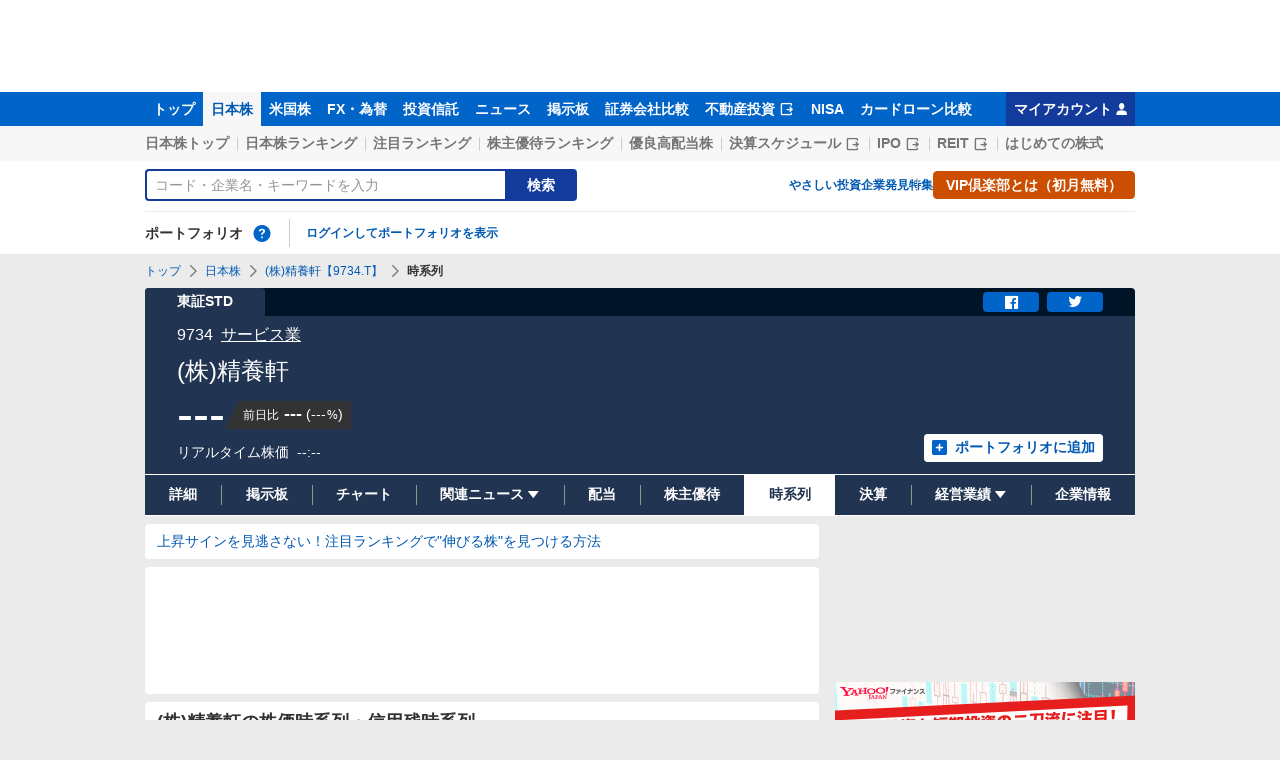

--- FILE ---
content_type: text/html; charset=utf-8
request_url: https://finance.yahoo.co.jp/quote/9734.T/history?styl=margin
body_size: 29547
content:
<!DOCTYPE html><html lang="ja" prefix="og: http://ogp.me/ns# fb: http://ogp.me/ns/fb#"><head><meta charSet="utf-8"/><meta name="viewport" content="width=device-width, initial-scale=1, minimum-scale=1"/><link rel="stylesheet" href="https://finance-frontend-pc-dist.west.edge.storage-yahoo.jp/web-quote-stocks/_next/static/css/100771ee5625f1fc.css" data-precedence="next"/><link rel="stylesheet" href="https://finance-frontend-pc-dist.west.edge.storage-yahoo.jp/web-quote-stocks/_next/static/css/c92d03a7d9be266d.css" data-precedence="next"/><link rel="preload" as="script" fetchPriority="low" href="https://finance-frontend-pc-dist.west.edge.storage-yahoo.jp/web-quote-stocks/_next/static/chunks/webpack-5a3fe665c2aa4b97.js"/><script src="https://finance-frontend-pc-dist.west.edge.storage-yahoo.jp/web-quote-stocks/_next/static/chunks/4bd1b696-cc729d47eba2cee4.js" async=""></script><script src="https://finance-frontend-pc-dist.west.edge.storage-yahoo.jp/web-quote-stocks/_next/static/chunks/5964-74bdb496cdc239ee.js" async=""></script><script src="https://finance-frontend-pc-dist.west.edge.storage-yahoo.jp/web-quote-stocks/_next/static/chunks/main-app-7bd318ff7dcde053.js" async=""></script><script src="https://finance-frontend-pc-dist.west.edge.storage-yahoo.jp/web-quote-stocks/_next/static/chunks/2187-031167afc46fdf2a.js" async=""></script><script src="https://finance-frontend-pc-dist.west.edge.storage-yahoo.jp/web-quote-stocks/_next/static/chunks/app/pc/error-8fb33083bfa68773.js" async=""></script><script src="https://finance-frontend-pc-dist.west.edge.storage-yahoo.jp/web-quote-stocks/_next/static/chunks/9726-9a884c5a63476f42.js" async=""></script><script src="https://finance-frontend-pc-dist.west.edge.storage-yahoo.jp/web-quote-stocks/_next/static/chunks/3950-67be0e532d993c0f.js" async=""></script><script src="https://finance-frontend-pc-dist.west.edge.storage-yahoo.jp/web-quote-stocks/_next/static/chunks/295-82a1b033bb9fdf29.js" async=""></script><script src="https://finance-frontend-pc-dist.west.edge.storage-yahoo.jp/web-quote-stocks/_next/static/chunks/8055-5a32c4b6e23a2c0c.js" async=""></script><script src="https://finance-frontend-pc-dist.west.edge.storage-yahoo.jp/web-quote-stocks/_next/static/chunks/7900-b995e2c539e2bb29.js" async=""></script><script src="https://finance-frontend-pc-dist.west.edge.storage-yahoo.jp/web-quote-stocks/_next/static/chunks/6226-78264eee649fe59d.js" async=""></script><script src="https://finance-frontend-pc-dist.west.edge.storage-yahoo.jp/web-quote-stocks/_next/static/chunks/1702-1889fce43d077a17.js" async=""></script><script src="https://finance-frontend-pc-dist.west.edge.storage-yahoo.jp/web-quote-stocks/_next/static/chunks/6781-848393f17bad8255.js" async=""></script><script src="https://finance-frontend-pc-dist.west.edge.storage-yahoo.jp/web-quote-stocks/_next/static/chunks/7529-15cfd06ce4942607.js" async=""></script><script src="https://finance-frontend-pc-dist.west.edge.storage-yahoo.jp/web-quote-stocks/_next/static/chunks/8945-165ea62a90f61e3c.js" async=""></script><script src="https://finance-frontend-pc-dist.west.edge.storage-yahoo.jp/web-quote-stocks/_next/static/chunks/app/pc/%5Btype%5D/quote/%5Bcode%5D/history/page-dd0ee36a6bd698e5.js" async=""></script><script src="https://finance-frontend-pc-dist.west.edge.storage-yahoo.jp/web-quote-stocks/_next/static/chunks/3764-8b1b587585ab4bcb.js" async=""></script><script src="https://finance-frontend-pc-dist.west.edge.storage-yahoo.jp/web-quote-stocks/_next/static/chunks/app/not-found-3a9dde441eb3dac3.js" async=""></script><link rel="preload" href="https://s.yimg.jp/images/approach/jslib/deeplink-2.1.0.js" as="script"/><link rel="preload" href="https://yads.c.yimg.jp/js/yads-async.js" as="script"/><link rel="preload" href="https://s.yimg.jp/images/ds/managed/1/managed-ual.min.js?tk=037d370d-48b5-413a-bd15-ea3379d94efd&amp;service=finance" as="script"/><link rel="preload" href="https://s.yimg.jp/images/ds/yas/ya-1.6.5.min.js" as="script"/><link rel="preload" href="https://s.yimg.jp/images/webfe/yas/yarum-0.2.7.js" as="script"/><link rel="preload" href="https://s.yimg.jp/images/ds/cl/ds-custom-logger-1.3.0.min.js" as="script"/><link rel="preload" href="https://s.yimg.jp/c/logo/f/2.0/finance_r_34_2x.png" as="image"/><link rel="preload" href="https://s.yimg.jp/images/templa/mhd/v3/css/mhd-v3-patch-pc.css" as="style"/><link rel="preload" href="https://s.yimg.jp/images/finance/css/reset/pc/v1.0.1.css" as="style"/><link rel="dns-prefetch" href="//approach.yahooapis.jp"/><link rel="dns-prefetch" href="https://yads.c.yimg.jp"/><link rel="preload" href="https://yads.c.yimg.jp/js/yads-async.js" as="script"/><link rel="dns-prefetch" href="https://s.yimg.jp"/><title>(株)精養軒【9734】：株価時系列・信用残時系列 - Yahoo!ファイナンス</title><meta name="description" content="(株)精養軒【9734】の株価時系列や信用残時系列の推移をご覧いただけます。Yahoo!ファイナンスでは株価速報、チャート、ランキング、ポートフォリオ、ニュース、掲示板など投資判断に役立つ情報を掲載しています。"/><link rel="canonical" href="https://finance.yahoo.co.jp/quote/9734.T/history"/><meta property="fb:app_id" content="464062600275671"/><meta name="format-detection" content="telephone=no"/><meta property="og:title" content="(株)精養軒【9734】：株価時系列・信用残時系列 - Yahoo!ファイナンス"/><meta property="og:description" content="(株)精養軒【9734】の株価時系列や信用残時系列の推移をご覧いただけます。Yahoo!ファイナンスでは株価速報、チャート、ランキング、ポートフォリオ、ニュース、掲示板など投資判断に役立つ情報を掲載しています。"/><meta property="og:url" content="https://finance.yahoo.co.jp/quote/9734.T/history"/><meta property="og:site_name" content="Yahoo!ファイナンス"/><meta property="og:image" content="https://s.yimg.jp/images/finance/common/image/ogp.png"/><meta property="og:type" content="website"/><meta name="twitter:card" content="summary_large_image"/><meta name="twitter:title" content="(株)精養軒【9734】：株価時系列・信用残時系列 - Yahoo!ファイナンス"/><meta name="twitter:description" content="(株)精養軒【9734】の株価時系列や信用残時系列の推移をご覧いただけます。Yahoo!ファイナンスでは株価速報、チャート、ランキング、ポートフォリオ、ニュース、掲示板など投資判断に役立つ情報を掲載しています。"/><meta name="twitter:image" content="https://s.yimg.jp/images/finance/common/image/ogp.png"/><link rel="shortcut icon" href="https://s.yimg.jp/c/icon/s/bsc/2.0/favicon.ico" type="image/vnd.microsoft.icon"/><link rel="icon" href="https://s.yimg.jp/c/icon/s/bsc/2.0/favicon.ico" type="image/vnd.microsoft.icon"/><link rel="apple-touch-icon" href="https://s.yimg.jp/images/finance/app/finance152.png"/><link rel="stylesheet" href="https://s.yimg.jp/images/templa/mhd/v3/css/mhd-v3-patch-pc.css"/><link rel="stylesheet" href="https://s.yimg.jp/images/finance/css/reset/pc/v1.0.1.css"/><script>(self.__next_s=self.__next_s||[]).push(["https://s.yimg.jp/images/approach/jslib/deeplink-2.1.0.js",{}])</script><script>(self.__next_s=self.__next_s||[]).push([0,{"children":"\n          var TLDataContext = {\n            ual: {\n              pageview: {\n                opttype: 'pc',\n                content_id: '9734.T',\n                id_type: 'finance_brand_market',\n                nopv: 'false',\n                mtestid: 'mfn_83424=mfn_83424_A&mfn_90678=B',\n                ss_join_id: '',\n                ss_join_id_type: ''\n              }\n            }\n          };\n        ","id":"ual-setting"}])</script><script>(self.__next_s=self.__next_s||[]).push(["https://s.yimg.jp/images/ds/managed/1/managed-ual.min.js?tk=037d370d-48b5-413a-bd15-ea3379d94efd&service=finance",{"async":true}])</script><script src="https://finance-frontend-pc-dist.west.edge.storage-yahoo.jp/web-quote-stocks/_next/static/chunks/polyfills-42372ed130431b0a.js" noModule=""></script></head><body><div hidden=""><!--$--><!--/$--></div><div id="wrapper"><div id="templa"><div id="msthd"></div><div id="emg-v3"></div></div><script type="application/ld+json">[{"@context":"https://schema.org","@type":"WebSite","name":"Yahoo!ファイナンス - 株価・最新ニュース","description":"リアルタイム株価、最新ニュース、株式掲示板などを提供する、投資やマネーの総合情報サイトです。株価指数、外国為替相場、日本株、米国株など、投資判断に役立つ情報を掲載しています。","url":"https://finance.yahoo.co.jp/","publisher":{"@type":"Corporation","address":{"@type":"PostalAddress","addressLocality":"Tokyo","addressRegion":"JP","postalCode":"1028282","streetAddress":"東京都千代田区紀尾井町1番3号 東京ガーデンテラス紀尾井町 紀尾井タワー"},"logo":{"@type":"ImageObject","url":"https://s.yimg.jp/c/logo/f/2.0/finance_r_34_2x.png","width":"241","height":"34"}}},{"@context":"http://schema.org","@type":"WebPage","mainEntityOfPage":{"@type":"WebPage","@id":"https://finance.yahoo.co.jp/quote/9734.T/history"},"headline":"(株)精養軒【9734】：株価時系列・信用残時系列 - Yahoo!ファイナンス","description":"(株)精養軒【9734】の株価時系列や信用残時系列の推移をご覧いただけます。Yahoo!ファイナンスでは株価速報、チャート、ランキング、ポートフォリオ、ニュース、掲示板など投資判断に役立つ情報を掲載しています。"}]</script><header><div class="_ServiceHeader_8s70g_1"><nav id="gnav" class="_ServiceHeader__nav_8s70g_21 target_modules"><div class="_ServiceHeader__navInner_8s70g_35"><ul class="_GlobalNav_6m6v0_1 _ServiceHeader__globalNav_8s70g_46"><li class="_GlobalNav__item_6m6v0_6"><a href="https://finance.yahoo.co.jp" class="_GlobalNav__link_6m6v0_12" data-cl-params="_cl_link:top;_cl_position:0">トップ</a></li><li class="_GlobalNav__item_6m6v0_6"><a href="https://finance.yahoo.co.jp/stocks" class="_GlobalNav__link_6m6v0_12 _GlobalNav__link--current_6m6v0_27" data-cl-params="_cl_link:stock;_cl_position:0">日本株</a></li><li class="_GlobalNav__item_6m6v0_6"><a href="https://finance.yahoo.co.jp/stocks/us" class="_GlobalNav__link_6m6v0_12" data-cl-params="_cl_link:stockus;_cl_position:0">米国株</a></li><li class="_GlobalNav__item_6m6v0_6"><a href="https://finance.yahoo.co.jp/fx/" class="_GlobalNav__link_6m6v0_12" data-cl-params="_cl_link:fx;_cl_position:0">FX・為替</a></li><li class="_GlobalNav__item_6m6v0_6"><a href="https://finance.yahoo.co.jp/funds" class="_GlobalNav__link_6m6v0_12" data-cl-params="_cl_link:fund;_cl_position:0">投資信託</a></li><li class="_GlobalNav__item_6m6v0_6"><a href="https://finance.yahoo.co.jp/news" class="_GlobalNav__link_6m6v0_12" data-cl-params="_cl_link:news;_cl_position:0">ニュース</a></li><li class="_GlobalNav__item_6m6v0_6"><a href="https://finance.yahoo.co.jp/cm" class="_GlobalNav__link_6m6v0_12" data-cl-params="_cl_link:bbs;_cl_position:0">掲示板</a></li><li class="_GlobalNav__item_6m6v0_6"><a href="https://finance.yahoo.co.jp/brokers-hikaku?channel=y_internal&amp;srv=finance_pc_navi" class="_GlobalNav__link_6m6v0_12" data-cl-params="_cl_link:brokers;_cl_position:0">証券会社比較</a></li><li class="_GlobalNav__item_6m6v0_6"><a class="_ExternalLink_15ev7_1 _GlobalNav__link_6m6v0_12" href="https://www.rakumachi.jp/?uiaid=yfn" target="_blank" data-cl-params="_cl_link:rakumaci;_cl_position:0">不動産投資<span class="_MonoIcon_8bjpa_6 _MonoIcon--linkExternal_8bjpa_75 _ExternalLink__icon_15ev7_5" aria-hidden="true"></span></a></li><li class="_GlobalNav__item_6m6v0_6"><a href="https://finance.yahoo.co.jp/nisa/" class="_GlobalNav__link_6m6v0_12" data-cl-params="_cl_link:nisa;_cl_position:0">NISA</a></li><li class="_GlobalNav__item_6m6v0_6"><a href="https://finance.yahoo.co.jp/card-loan?channel=y_internal&amp;srv=finance_pc_navi" class="_GlobalNav__link_6m6v0_12" data-cl-params="_cl_link:cardloan;_cl_position:0">カードローン比較</a></li></ul><a href="https://finance.yahoo.co.jp/my" class="_ServiceHeader__myAccountLink_8s70g_49" data-cl-params="_cl_link:my;_cl_position:0" rel="nofollow">マイアカウント<span class="_MonoIcon_8bjpa_6 _MonoIcon--user_8bjpa_291 _ServiceHeader__myAccountIcon_8s70g_67" aria-hidden="true"></span></a></div></nav><div class="_ServiceHeader__inner_8s70g_71"><div class="_ServiceHeader__subNavWrapper_8s70g_40"><ul id="gnav_sub" class="_SubNav_kt302_1 _ServiceHeader__subNav_8s70g_9"><li class="_SubNav__item_kt302_7"><a href="https://finance.yahoo.co.jp/stocks/" class="_SubNav__link_kt302_24" data-cl-params="_cl_link:sktop;_cl_position:0">日本株トップ</a></li><li class="_SubNav__item_kt302_7"><a href="https://finance.yahoo.co.jp/stocks/ranking/up" class="_SubNav__link_kt302_24" data-cl-params="_cl_link:skrank;_cl_position:0">日本株ランキング</a></li><li class="_SubNav__item_kt302_7"><a href="https://finance.yahoo.co.jp/stocks/ranking/hot" class="_SubNav__link_kt302_24" data-cl-params="_cl_link:hot;_cl_position:0">注目ランキング</a></li><li class="_SubNav__item_kt302_7"><a href="https://finance.yahoo.co.jp/stocks/incentive/popular-ranking" class="_SubNav__link_kt302_24" data-cl-params="_cl_link:incerank;_cl_position:0">株主優待ランキング</a></li><li class="_SubNav__item_kt302_7"><a href="https://finance.yahoo.co.jp/stocks/screening/highdividend" class="_SubNav__link_kt302_24" data-cl-params="_cl_link:skdivid;_cl_position:0">優良高配当株</a></li><li class="_SubNav__item_kt302_7"><a class="_ExternalLink_15ev7_1 _SubNav__link_kt302_24" href="https://kabuyoho.ifis.co.jp/index.php?id=100" target="_blank" data-cl-params="_cl_link:skschedl;_cl_position:0">決算スケジュール<span class="_MonoIcon_8bjpa_6 _MonoIcon--linkExternal_8bjpa_75 _ExternalLink__icon_15ev7_5" aria-hidden="true"></span></a></li><li class="_SubNav__item_kt302_7"><a class="_ExternalLink_15ev7_1 _SubNav__link_kt302_24" href="https://www.traders.co.jp/ipo/" target="_blank" data-cl-params="_cl_link:skipo;_cl_position:0">IPO<span class="_MonoIcon_8bjpa_6 _MonoIcon--linkExternal_8bjpa_75 _ExternalLink__icon_15ev7_5" aria-hidden="true"></span></a></li><li class="_SubNav__item_kt302_7"><a class="_ExternalLink_15ev7_1 _SubNav__link_kt302_24" href="http://yahoo.japan-reit.com/" target="_blank" data-cl-params="_cl_link:skreit;_cl_position:0">REIT<span class="_MonoIcon_8bjpa_6 _MonoIcon--linkExternal_8bjpa_75 _ExternalLink__icon_15ev7_5" aria-hidden="true"></span></a></li><li class="_SubNav__item_kt302_7"><a href="https://finance.yahoo.co.jp/nisa/article/detail/046" class="_SubNav__link_kt302_24" data-cl-params="_cl_link:stkbegin;_cl_position:0">はじめての株式</a></li></ul></div><div id="search" class="_SearchNav_1wm5h_1 _ServiceHeader__search_8s70g_9"><form class="_SearchForm_1b3fm_1 _SearchNav__search_1wm5h_6" autoComplete="off" action="https://finance.yahoo.co.jp/search/" method="get"><input type="search" placeholder="コード・企業名・キーワードを入力" aria-label="検索" class="_SearchForm__textField_1b3fm_9 _SearchNav__searchTextField_1wm5h_10" name="query" value=""/><button class="_SearchForm__button_1b3fm_32 _SearchNav__searchButton_1wm5h_18"><span class="_SearchForm__buttonText_1b3fm_58">検索</span></button></form><ul class="_SearchNav__navList_1wm5h_39"><li class="_SearchNav__nav_1wm5h_39"><a href="https://finance.yahoo.co.jp/nisa/article/start-investing" data-cl-params="_cl_link:contents;_cl_position:1">やさしい投資</a></li><li class="_SearchNav__nav_1wm5h_39"><a href="https://finance.yahoo.co.jp/feature/special" data-cl-params="_cl_link:contents;_cl_position:2">企業発見特集</a></li><li class="_SearchNav__nav_1wm5h_39"><a class="_Button_1xfks_1 _Button--small_1xfks_32 _Button--ffff_1xfks_59" href="https://finance.yahoo.co.jp/feature/promotion/vip/information" data-cl-params="_cl_link:contents;_cl_position:3;_cl_index:0"><span class="_Button__main_1xfks_10 _SearchNav__buttonText_1wm5h_61"><span class="_Button__text_1xfks_29">VIP倶楽部とは（初月無料）</span></span></a></li></ul></div><section id="pf" class="_PortfolioNav_mr7rc_1 _ServiceHeader__portfolio_8s70g_9"><header class="_PortfolioNav__header_mr7rc_6"><h2 class="_Heading_1btf3_9">ポートフォリオ</h2><div class="_Popup_orpyj_1 _Tooltip_1gfv2_1 _Tooltip--top_1gfv2_11 _PortfolioNav__help_mr7rc_13"><a href="https://finance.yahoo.co.jp/feature/promotion/portfolio/index.html" aria-label="ポートフォリオとは？" data-cl-params="_cl_link:pr;_cl_position:0" class="_PortfolioNav__helpLink_mr7rc_17" tabindex="0"><span class="_MonoIcon_8bjpa_6 _MonoIcon--questionCircle_8bjpa_39 _PortfolioNav__helpIcon_mr7rc_20" aria-hidden="true"></span></a></div></header><div class="_PortfolioNav__main_mr7rc_32"><p class="_PortfolioNav__login_mr7rc_41"><a href="https://login.yahoo.co.jp/config/login?.src=finance&amp;.done=https%3A%2F%2Ffinance.yahoo.co.jp%2Fquote%2F9734.T%2Fhistory" data-cl-params="_cl_link:login;_cl_position:0">ログインしてポートフォリオを表示</a></p></div></section></div></div></header><main class="styles_HistoryContents__Hvo68"><noscript><div class="_Frozen_1bwn4_1"><div class="_JsDisabled_12030_1"><div class="_Apology_1swv8_1 _Apology--warning_1swv8_34"><span class="_MonoIcon_8bjpa_6 _MonoIcon--warning_8bjpa_144 _Apology__icon_1swv8_8" aria-hidden="true"></span><p>現在 JavaScriptが無効 になっています。<br/>Yahoo!ファイナンスのすべての機能を利用するためには、JavaScriptの設定を有効にしてください。<br/>JavaScriptの設定を変更する方法は<a href="https://support.yahoo-net.jp/noscript">こちら</a>。</p></div></div></div></noscript><div class="_Frozen_1bwn4_1"><script type="application/ld+json">{"@context":"https://schema.org","name":"パンくずリスト","@type":"BreadcrumbList","itemListElement":[{"@type":"ListItem","position":1,"name":"トップ","item":"https://finance.yahoo.co.jp"},{"@type":"ListItem","position":2,"name":"日本株","item":"https://finance.yahoo.co.jp/stocks"},{"@type":"ListItem","position":3,"name":"(株)精養軒【9734.T】","item":"https://finance.yahoo.co.jp/quote/9734.T"},{"@type":"ListItem","position":4,"name":"時系列"}]}</script><div class="_Breadcrumb_1dvrr_9"><ul class="_Breadcrumb__items_1dvrr_12"><li class="_Breadcrumb__item_1dvrr_12"><a href="https://finance.yahoo.co.jp" class="_Breadcrumb__link_1dvrr_31">トップ</a></li><li class="_Breadcrumb__item_1dvrr_12"><span class="_MonoIcon_8bjpa_6 _MonoIcon--arrowRight_8bjpa_93 _Breadcrumb__icon_1dvrr_23" aria-hidden="true"></span><a href="https://finance.yahoo.co.jp/stocks" class="_Breadcrumb__link_1dvrr_31">日本株</a></li><li class="_Breadcrumb__item_1dvrr_12"><span class="_MonoIcon_8bjpa_6 _MonoIcon--arrowRight_8bjpa_93 _Breadcrumb__icon_1dvrr_23" aria-hidden="true"></span><a href="https://finance.yahoo.co.jp/quote/9734.T" class="_Breadcrumb__link_1dvrr_31">(株)精養軒【9734.T】</a></li><li class="_Breadcrumb__item_1dvrr_12"><span class="_MonoIcon_8bjpa_6 _MonoIcon--arrowRight_8bjpa_93 _Breadcrumb__icon_1dvrr_23" aria-hidden="true"></span><span class="_Breadcrumb__current_1dvrr_31">時系列</span></li></ul></div><section class="_BasePriceBoard_1tkwp_9 _CommonPriceBoard_1g7gt_1 styles_HistoryContents__priceBoard__owZ_g"><div class="_PriceBoardMenu_92n65_1 _BasePriceBoard__menu_1tkwp_13"><ul class="_PriceBoardMenu__menus_92n65_9"><li><span class="_PriceBoardMenu__label_92n65_18">東証STD</span></li></ul><div class="_PriceBoardMenu__actions_92n65_87"><div id="snsbtn" class="_PriceBoardMenu__actionsInner_92n65_93"><a href="#" target="_blank" rel="noopener noreferrer" aria-label="シェア" class="_SnsButton_1hr1q_1 _PriceBoardMenu__snsButton_92n65_100" data-cl-params="_cl_link:facebook;_cl_position:0"><span class="_MonoIcon_8bjpa_6 _MonoIcon--facebook_8bjpa_51" aria-hidden="true"></span></a><a href="#" target="_blank" rel="noopener noreferrer" aria-label="ツイート" class="_SnsButton_1hr1q_1 _PriceBoardMenu__snsButton_92n65_100" data-cl-params="_cl_link:twitter;_cl_position:0"><span class="_MonoIcon_8bjpa_6 _MonoIcon--twitter_8bjpa_57" aria-hidden="true"></span></a></div></div></div><div class="_BasePriceBoard__main_1tkwp_16"><header class="_BasePriceBoard__header_1tkwp_60"><div class="_BasePriceBoard__nameBlock_1tkwp_66"><h2 class="_BasePriceBoard__name_1tkwp_66">(株)精養軒</h2></div></header><div id="industry" class="_CommonPriceBoard__mainHeader_1g7gt_6 target_modules"><span class="_CommonPriceBoard__code_1g7gt_11">9734</span><a href="/search/qi/?ids=9050" class="_CommonPriceBoard__industryName_1g7gt_14 _CommonPriceBoard__industryName--link_1g7gt_18" data-cl-params="_cl_link:_;_cl_position:0">サービス業</a></div><div class="_BasePriceBoard__priceInformation_1tkwp_22"><div class="_CommonPriceBoard__priceBlock_1g7gt_64"><span class="_StyledNumber_1arhg_1 _StyledNumber--vertical_1arhg_24 _CommonPriceBoard__price_1g7gt_64"><span class="_StyledNumber__item_1arhg_6"><span class="_StyledNumber__value_1arhg_9">---</span></span></span><div class="_PriceChangeLabel_hse06_1 _PriceChangeLabel--empty_hse06_20"><dl class="_PriceChangeLabel__definition_hse06_35"><dt class="_PriceChangeLabel__term_hse06_35">前日比</dt><dd class="_PriceChangeLabel__description_hse06_35"><span class="_StyledNumber_1arhg_1 _StyledNumber--horizontal_1arhg_28 _PriceChangeLabel__prices_hse06_52"><span class="_StyledNumber__item_1arhg_6 _StyledNumber__item--empty_1arhg_61 _PriceChangeLabel__primary_hse06_56"><span class="_StyledNumber__value_1arhg_9">---</span></span><span class="_StyledNumber__item_1arhg_6 _StyledNumber__item--secondary_1arhg_31 _StyledNumber__item--empty_1arhg_61 _PriceChangeLabel__secondary_hse06_62"><span class="_StyledNumber__punctuation_1arhg_9">(</span><span class="_StyledNumber__value_1arhg_9">---</span><span class="_StyledNumber__suffix_1arhg_9">%</span><span class="_StyledNumber__punctuation_1arhg_9">)</span></span></span></dd></dl></div></div><div class="_CommonPriceBoard__mainFooter_1g7gt_48"><ul class="_CommonPriceBoard__times_1g7gt_55"><li class="_CommonPriceBoard__time_1g7gt_55">リアルタイム株価</li><li class="_CommonPriceBoard__time_1g7gt_55"><time>--:--</time></li></ul></div><div class="_BasePriceBoard__rightContents_1tkwp_29"><div class="_AddPortfolio_ytcdm_1 _BasePriceBoard__portfolio_1tkwp_51" id="add_pf"><a class="_Button_1xfks_1 _Button--small_1xfks_32 _Button--pp_1xfks_118" href="https://finance.yahoo.co.jp/portfolio/create?add=9734.T" data-cl-params="_cl_link:login;_cl_position:0"><span class="_Button__main_1xfks_10"><span class="_MonoIcon_8bjpa_6 _MonoIcon--addBox_8bjpa_66 _Button__icon_1xfks_20" aria-hidden="true"></span><span class="_Button__text_1xfks_29">ポートフォリオに追加</span></span></a></div></div></div></div><ul id="stk_info" class="_PriceBoardNav_414tn_1"><li class="_PriceBoardNav__item_414tn_10 _PriceBoardNav__item--evenly_414tn_58"><a href="/quote/9734.T" class="_PriceBoardNav__link_414tn_79" data-cl-params="_cl_link:dtl_info;_cl_position:0"><span class="_PriceBoardNav__title_414tn_71">詳細</span></a></li><li class="_PriceBoardNav__item_414tn_10 _PriceBoardNav__item--evenly_414tn_58"><a href="/quote/9734.T/forum" class="_PriceBoardNav__link_414tn_79" data-cl-params="_cl_link:forum;_cl_position:0"><span class="_PriceBoardNav__title_414tn_71">掲示板</span></a></li><li class="_PriceBoardNav__item_414tn_10 _PriceBoardNav__item--evenly_414tn_58"><a href="/quote/9734.T/chart" class="_PriceBoardNav__link_414tn_79" data-cl-params="_cl_link:chart;_cl_position:0"><span class="_PriceBoardNav__title_414tn_71">チャート</span></a></li><li class="_PriceBoardNav__item_414tn_10 _PriceBoardNav__item--evenly_414tn_58"><div class="_PriceBoardNav__subNavParent_414tn_95" aria-expanded="false"><button type="button" class="_PriceBoardNav__subNavButton_414tn_99"><span class="_PriceBoardNav__title_414tn_71">関連ニュース</span><span class="_MonoIcon_8bjpa_6 _MonoIcon--arrowDownDrop_8bjpa_108 _PriceBoardNav__subNavIcon_414tn_131" aria-hidden="true"></span></button><ul class="_PriceBoardNav__subNav_414tn_95"><li class="_PriceBoardNav__subNavItem_414tn_137"><a href="/quote/9734.T/news" class="_PriceBoardNav__subNavLink_414tn_158" data-cl-params="_cl_link:news;_cl_position:0"><span class="_PriceBoardNav__title_414tn_71">ニュース</span></a></li><li class="_PriceBoardNav__subNavItem_414tn_137"><a href="/quote/9734.T/post" class="_PriceBoardNav__subNavLink_414tn_158" data-cl-params="_cl_link:stkpst;_cl_position:0"><span class="_PriceBoardNav__title_414tn_71">株つぶやき</span></a></li><li class="_PriceBoardNav__subNavItem_414tn_137"><a href="/quote/9734.T/disclosure" class="_PriceBoardNav__subNavLink_414tn_158" data-cl-params="_cl_link:disclose;_cl_position:0"><span class="_PriceBoardNav__title_414tn_71">適時開示</span></a></li></ul></div></li><li class="_PriceBoardNav__item_414tn_10 _PriceBoardNav__item--evenly_414tn_58"><a href="/quote/9734.T/dividend" class="_PriceBoardNav__link_414tn_79" data-cl-params="_cl_link:dividend;_cl_position:0"><span class="_PriceBoardNav__title_414tn_71">配当</span></a></li><li class="_PriceBoardNav__item_414tn_10 _PriceBoardNav__item--evenly_414tn_58"><a href="/quote/9734.T/incentive" class="_PriceBoardNav__link_414tn_79" data-cl-params="_cl_link:incentiv;_cl_position:0"><span class="_PriceBoardNav__title_414tn_71">株主優待</span></a></li><li class="_PriceBoardNav__item_414tn_10 _PriceBoardNav__item--current_414tn_48 _PriceBoardNav__item--evenly_414tn_58"><span class="_PriceBoardNav__title_414tn_71 _PriceBoardNav__title--current_414tn_76">時系列</span></li><li class="_PriceBoardNav__item_414tn_10 _PriceBoardNav__item--evenly_414tn_58"><a href="/quote/9734.T/financials" class="_PriceBoardNav__link_414tn_79" data-cl-params="_cl_link:fincials;_cl_position:0"><span class="_PriceBoardNav__title_414tn_71">決算</span></a></li><li class="_PriceBoardNav__item_414tn_10 _PriceBoardNav__item--evenly_414tn_58"><div class="_PriceBoardNav__subNavParent_414tn_95" aria-expanded="false"><button type="button" class="_PriceBoardNav__subNavButton_414tn_99"><span class="_PriceBoardNav__title_414tn_71">経営業績</span><span class="_MonoIcon_8bjpa_6 _MonoIcon--arrowDownDrop_8bjpa_108 _PriceBoardNav__subNavIcon_414tn_131" aria-hidden="true"></span></button><ul class="_PriceBoardNav__subNav_414tn_95"><li class="_PriceBoardNav__subNavItem_414tn_137"><a href="/quote/9734.T/performance" class="_PriceBoardNav__subNavLink_414tn_158" data-cl-params="_cl_link:annual;_cl_position:0"><span class="_PriceBoardNav__title_414tn_71">業績</span></a></li><li class="_PriceBoardNav__subNavItem_414tn_137"><a class="_ExternalLink_15ev7_1 _PriceBoardNav__subNavLink_414tn_158" href="https://kabuyoho.ifis.co.jp/index.php?id=100&amp;action=tp1&amp;sa=report&amp;bcode=9734" target="_blank" rel="nofollow noopener" data-cl-params="_cl_link:ifis;_cl_position:0"><span class="_PriceBoardNav__title_414tn_71">株予報</span><span class="_MonoIcon_8bjpa_6 _MonoIcon--linkExternal_8bjpa_75 _ExternalLink__icon_15ev7_5" aria-hidden="true"></span></a></li></ul></div></li><li class="_PriceBoardNav__item_414tn_10 _PriceBoardNav__item--evenly_414tn_58"><a href="/quote/9734.T/profile" class="_PriceBoardNav__link_414tn_79" data-cl-params="_cl_link:profile;_cl_position:0"><span class="_PriceBoardNav__title_414tn_71">企業情報</span></a></li></ul></section><div class="_Column_5689n_1"><div class="_Column__main_5689n_8"><div class="styles_HistoryContents__mainContainer__t7fDw"><section id="pr_main1" class="_ServiceInformation_188vt_9"><div class="_Card_c5905_9 _ServiceInformation__card_188vt_12"><div class="_ServiceInformation__inner_188vt_15"><ul class="_ServiceInformation__textItems_188vt_35"><li class="_ServiceInformation__textItem_188vt_35"><a class="_ServiceInformation__text_188vt_35" href="https://finance.yahoo.co.jp/feature/information/archives/260129.html" data-cl-params="_cl_link:bz_pc_stk_det_rank;_cl_position:1">上昇サインを見逃さない！注目ランキングで&quot;伸びる株&quot;を見つける方法</a></li></ul></div></div></section><div class="_YDN_1e8ty_1 _YDN--mainTop_1e8ty_165"><div class="_Card_c5905_9"><div class="_YDN__inner_1e8ty_67"><div id="ad_11279_712834" class="_Ad_1y4vz_1"></div></div></div></div><div class="styles_HistoryContents__card__2hxSp"><div class="_ContentsHeader_562a5_1"><div class="_Card_c5905_9 styles_HistoryContents__innerCard__MYp5C"><header class="_BasicHeader_1j62i_9"><div class="_BasicHeader__main_1j62i_14"><h1 class="_Heading_1btf3_9 _BasicHeader__heading_1j62i_35">(株)精養軒の株価時系列・信用残時系列</h1></div></header></div></div><div class="styles_HistoryContainer___SIEg"><header class="_BasicHeader_1j62i_9 _BasicHeader--invisible_1j62i_68"><div class="_BasicHeader__main_1j62i_14"><h2 class="_Heading_1btf3_9 _BasicHeader__heading_1j62i_35">信用残時系列</h2></div></header><ul class="_TabMenu_1tnuo_1" style="--item-count:2" id="tab_chg"><li class="_TabMenu__item_1tnuo_5"><button class="_TabMenu__link_1tnuo_8" type="button" data-cl-params="_cl_link:stock;_cl_position:0">株価時系列</button></li><li class="_TabMenu__item_1tnuo_5"><button class="_TabMenu__link_1tnuo_8 _TabMenu__link--current_1tnuo_28" type="button" disabled="" data-cl-params="_cl_link:margin;_cl_position:0">信用残時系列</button></li></ul><table class="styles_HistoryContainer__table__gJa53" aria-label="信用残時系列のテーブル"><thead><tr class="_Table__row_t3ju0_24"><th class="_Table__header_t3ju0_1 styles_HistoryContainer__tableHeader__rg3UM">日付</th><th class="_Table__header_t3ju0_1 styles_HistoryContainer__tableHeader__rg3UM">売残</th><th class="_Table__header_t3ju0_1 styles_HistoryContainer__tableHeader__rg3UM">買残</th><th class="_Table__header_t3ju0_1 styles_HistoryContainer__tableHeader__rg3UM">売残増減</th><th class="_Table__header_t3ju0_1 styles_HistoryContainer__tableHeader__rg3UM">買残増減</th><th class="_Table__header_t3ju0_1 styles_HistoryContainer__tableHeader__rg3UM">信用倍率</th></tr></thead><tbody><tr class="_Table__row_t3ju0_24"><th class="_Table__header_t3ju0_1 styles_HistoryContainer__tableHeader__rg3UM">2023/5/12</th><td class="_Table__data_t3ju0_1 styles_HistoryContainer__tableData__UsSuz _Table__data--number_t3ju0_14"><span class="_StyledNumber_1arhg_1 _StyledNumber--vertical_1arhg_24"><span class="_StyledNumber__item_1arhg_6"><span class="_StyledNumber__value_1arhg_9">0</span></span></span></td><td class="_Table__data_t3ju0_1 styles_HistoryContainer__tableData__UsSuz _Table__data--number_t3ju0_14"><span class="_StyledNumber_1arhg_1 _StyledNumber--vertical_1arhg_24"><span class="_StyledNumber__item_1arhg_6"><span class="_StyledNumber__value_1arhg_9">1,400</span></span></span></td><td class="_Table__data_t3ju0_1 styles_HistoryContainer__tableData__UsSuz _Table__data--number_t3ju0_14"><span class="_StyledNumber_1arhg_1 _StyledNumber--vertical_1arhg_24"><span class="_StyledNumber__item_1arhg_6"><span class="_StyledNumber__value_1arhg_9">0</span></span></span></td><td class="_Table__data_t3ju0_1 styles_HistoryContainer__tableData__UsSuz _Table__data--number_t3ju0_14"><span class="_StyledNumber_1arhg_1 _StyledNumber--vertical_1arhg_24"><span class="_StyledNumber__item_1arhg_6"><span class="_StyledNumber__value_1arhg_9">0</span></span></span></td><td class="_Table__data_t3ju0_1 styles_HistoryContainer__tableData__UsSuz _Table__data--number_t3ju0_14"><span class="_StyledNumber_1arhg_1 _StyledNumber--vertical_1arhg_24"><span class="_StyledNumber__item_1arhg_6"><span class="_StyledNumber__value_1arhg_9">---</span></span></span></td></tr><tr class="_Table__row_t3ju0_24 _Table__row--even_t3ju0_24"><th class="_Table__header_t3ju0_1 styles_HistoryContainer__tableHeader__rg3UM">2023/4/28</th><td class="_Table__data_t3ju0_1 styles_HistoryContainer__tableData__UsSuz _Table__data--number_t3ju0_14"><span class="_StyledNumber_1arhg_1 _StyledNumber--vertical_1arhg_24"><span class="_StyledNumber__item_1arhg_6"><span class="_StyledNumber__value_1arhg_9">0</span></span></span></td><td class="_Table__data_t3ju0_1 styles_HistoryContainer__tableData__UsSuz _Table__data--number_t3ju0_14"><span class="_StyledNumber_1arhg_1 _StyledNumber--vertical_1arhg_24"><span class="_StyledNumber__item_1arhg_6"><span class="_StyledNumber__value_1arhg_9">1,400</span></span></span></td><td class="_Table__data_t3ju0_1 styles_HistoryContainer__tableData__UsSuz _Table__data--number_t3ju0_14"><span class="_StyledNumber_1arhg_1 _StyledNumber--vertical_1arhg_24"><span class="_StyledNumber__item_1arhg_6"><span class="_StyledNumber__value_1arhg_9">0</span></span></span></td><td class="_Table__data_t3ju0_1 styles_HistoryContainer__tableData__UsSuz _Table__data--number_t3ju0_14"><span class="_StyledNumber_1arhg_1 _StyledNumber--vertical_1arhg_24"><span class="_StyledNumber__item_1arhg_6"><span class="_StyledNumber__value_1arhg_9">0</span></span></span></td><td class="_Table__data_t3ju0_1 styles_HistoryContainer__tableData__UsSuz _Table__data--number_t3ju0_14"><span class="_StyledNumber_1arhg_1 _StyledNumber--vertical_1arhg_24"><span class="_StyledNumber__item_1arhg_6"><span class="_StyledNumber__value_1arhg_9">---</span></span></span></td></tr><tr class="_Table__row_t3ju0_24"><th class="_Table__header_t3ju0_1 styles_HistoryContainer__tableHeader__rg3UM">2023/4/21</th><td class="_Table__data_t3ju0_1 styles_HistoryContainer__tableData__UsSuz _Table__data--number_t3ju0_14"><span class="_StyledNumber_1arhg_1 _StyledNumber--vertical_1arhg_24"><span class="_StyledNumber__item_1arhg_6"><span class="_StyledNumber__value_1arhg_9">0</span></span></span></td><td class="_Table__data_t3ju0_1 styles_HistoryContainer__tableData__UsSuz _Table__data--number_t3ju0_14"><span class="_StyledNumber_1arhg_1 _StyledNumber--vertical_1arhg_24"><span class="_StyledNumber__item_1arhg_6"><span class="_StyledNumber__value_1arhg_9">1,400</span></span></span></td><td class="_Table__data_t3ju0_1 styles_HistoryContainer__tableData__UsSuz _Table__data--number_t3ju0_14"><span class="_StyledNumber_1arhg_1 _StyledNumber--vertical_1arhg_24"><span class="_StyledNumber__item_1arhg_6"><span class="_StyledNumber__value_1arhg_9">0</span></span></span></td><td class="_Table__data_t3ju0_1 styles_HistoryContainer__tableData__UsSuz _Table__data--number_t3ju0_14"><span class="_StyledNumber_1arhg_1 _StyledNumber--vertical_1arhg_24"><span class="_StyledNumber__item_1arhg_6"><span class="_StyledNumber__value_1arhg_9">-1,500</span></span></span></td><td class="_Table__data_t3ju0_1 styles_HistoryContainer__tableData__UsSuz _Table__data--number_t3ju0_14"><span class="_StyledNumber_1arhg_1 _StyledNumber--vertical_1arhg_24"><span class="_StyledNumber__item_1arhg_6"><span class="_StyledNumber__value_1arhg_9">---</span></span></span></td></tr><tr class="_Table__row_t3ju0_24 _Table__row--even_t3ju0_24"><th class="_Table__header_t3ju0_1 styles_HistoryContainer__tableHeader__rg3UM">2023/4/14</th><td class="_Table__data_t3ju0_1 styles_HistoryContainer__tableData__UsSuz _Table__data--number_t3ju0_14"><span class="_StyledNumber_1arhg_1 _StyledNumber--vertical_1arhg_24"><span class="_StyledNumber__item_1arhg_6"><span class="_StyledNumber__value_1arhg_9">0</span></span></span></td><td class="_Table__data_t3ju0_1 styles_HistoryContainer__tableData__UsSuz _Table__data--number_t3ju0_14"><span class="_StyledNumber_1arhg_1 _StyledNumber--vertical_1arhg_24"><span class="_StyledNumber__item_1arhg_6"><span class="_StyledNumber__value_1arhg_9">2,900</span></span></span></td><td class="_Table__data_t3ju0_1 styles_HistoryContainer__tableData__UsSuz _Table__data--number_t3ju0_14"><span class="_StyledNumber_1arhg_1 _StyledNumber--vertical_1arhg_24"><span class="_StyledNumber__item_1arhg_6"><span class="_StyledNumber__value_1arhg_9">0</span></span></span></td><td class="_Table__data_t3ju0_1 styles_HistoryContainer__tableData__UsSuz _Table__data--number_t3ju0_14"><span class="_StyledNumber_1arhg_1 _StyledNumber--vertical_1arhg_24"><span class="_StyledNumber__item_1arhg_6"><span class="_StyledNumber__value_1arhg_9">1,600</span></span></span></td><td class="_Table__data_t3ju0_1 styles_HistoryContainer__tableData__UsSuz _Table__data--number_t3ju0_14"><span class="_StyledNumber_1arhg_1 _StyledNumber--vertical_1arhg_24"><span class="_StyledNumber__item_1arhg_6"><span class="_StyledNumber__value_1arhg_9">---</span></span></span></td></tr><tr class="_Table__row_t3ju0_24"><th class="_Table__header_t3ju0_1 styles_HistoryContainer__tableHeader__rg3UM">2023/4/7</th><td class="_Table__data_t3ju0_1 styles_HistoryContainer__tableData__UsSuz _Table__data--number_t3ju0_14"><span class="_StyledNumber_1arhg_1 _StyledNumber--vertical_1arhg_24"><span class="_StyledNumber__item_1arhg_6"><span class="_StyledNumber__value_1arhg_9">0</span></span></span></td><td class="_Table__data_t3ju0_1 styles_HistoryContainer__tableData__UsSuz _Table__data--number_t3ju0_14"><span class="_StyledNumber_1arhg_1 _StyledNumber--vertical_1arhg_24"><span class="_StyledNumber__item_1arhg_6"><span class="_StyledNumber__value_1arhg_9">1,300</span></span></span></td><td class="_Table__data_t3ju0_1 styles_HistoryContainer__tableData__UsSuz _Table__data--number_t3ju0_14"><span class="_StyledNumber_1arhg_1 _StyledNumber--vertical_1arhg_24"><span class="_StyledNumber__item_1arhg_6"><span class="_StyledNumber__value_1arhg_9">0</span></span></span></td><td class="_Table__data_t3ju0_1 styles_HistoryContainer__tableData__UsSuz _Table__data--number_t3ju0_14"><span class="_StyledNumber_1arhg_1 _StyledNumber--vertical_1arhg_24"><span class="_StyledNumber__item_1arhg_6"><span class="_StyledNumber__value_1arhg_9">100</span></span></span></td><td class="_Table__data_t3ju0_1 styles_HistoryContainer__tableData__UsSuz _Table__data--number_t3ju0_14"><span class="_StyledNumber_1arhg_1 _StyledNumber--vertical_1arhg_24"><span class="_StyledNumber__item_1arhg_6"><span class="_StyledNumber__value_1arhg_9">---</span></span></span></td></tr><tr class="_Table__row_t3ju0_24 _Table__row--even_t3ju0_24"><th class="_Table__header_t3ju0_1 styles_HistoryContainer__tableHeader__rg3UM">2023/3/31</th><td class="_Table__data_t3ju0_1 styles_HistoryContainer__tableData__UsSuz _Table__data--number_t3ju0_14"><span class="_StyledNumber_1arhg_1 _StyledNumber--vertical_1arhg_24"><span class="_StyledNumber__item_1arhg_6"><span class="_StyledNumber__value_1arhg_9">0</span></span></span></td><td class="_Table__data_t3ju0_1 styles_HistoryContainer__tableData__UsSuz _Table__data--number_t3ju0_14"><span class="_StyledNumber_1arhg_1 _StyledNumber--vertical_1arhg_24"><span class="_StyledNumber__item_1arhg_6"><span class="_StyledNumber__value_1arhg_9">1,200</span></span></span></td><td class="_Table__data_t3ju0_1 styles_HistoryContainer__tableData__UsSuz _Table__data--number_t3ju0_14"><span class="_StyledNumber_1arhg_1 _StyledNumber--vertical_1arhg_24"><span class="_StyledNumber__item_1arhg_6"><span class="_StyledNumber__value_1arhg_9">0</span></span></span></td><td class="_Table__data_t3ju0_1 styles_HistoryContainer__tableData__UsSuz _Table__data--number_t3ju0_14"><span class="_StyledNumber_1arhg_1 _StyledNumber--vertical_1arhg_24"><span class="_StyledNumber__item_1arhg_6"><span class="_StyledNumber__value_1arhg_9">-5,200</span></span></span></td><td class="_Table__data_t3ju0_1 styles_HistoryContainer__tableData__UsSuz _Table__data--number_t3ju0_14"><span class="_StyledNumber_1arhg_1 _StyledNumber--vertical_1arhg_24"><span class="_StyledNumber__item_1arhg_6"><span class="_StyledNumber__value_1arhg_9">---</span></span></span></td></tr><tr class="_Table__row_t3ju0_24"><th class="_Table__header_t3ju0_1 styles_HistoryContainer__tableHeader__rg3UM">2023/3/24</th><td class="_Table__data_t3ju0_1 styles_HistoryContainer__tableData__UsSuz _Table__data--number_t3ju0_14"><span class="_StyledNumber_1arhg_1 _StyledNumber--vertical_1arhg_24"><span class="_StyledNumber__item_1arhg_6"><span class="_StyledNumber__value_1arhg_9">0</span></span></span></td><td class="_Table__data_t3ju0_1 styles_HistoryContainer__tableData__UsSuz _Table__data--number_t3ju0_14"><span class="_StyledNumber_1arhg_1 _StyledNumber--vertical_1arhg_24"><span class="_StyledNumber__item_1arhg_6"><span class="_StyledNumber__value_1arhg_9">6,400</span></span></span></td><td class="_Table__data_t3ju0_1 styles_HistoryContainer__tableData__UsSuz _Table__data--number_t3ju0_14"><span class="_StyledNumber_1arhg_1 _StyledNumber--vertical_1arhg_24"><span class="_StyledNumber__item_1arhg_6"><span class="_StyledNumber__value_1arhg_9">0</span></span></span></td><td class="_Table__data_t3ju0_1 styles_HistoryContainer__tableData__UsSuz _Table__data--number_t3ju0_14"><span class="_StyledNumber_1arhg_1 _StyledNumber--vertical_1arhg_24"><span class="_StyledNumber__item_1arhg_6"><span class="_StyledNumber__value_1arhg_9">-5,300</span></span></span></td><td class="_Table__data_t3ju0_1 styles_HistoryContainer__tableData__UsSuz _Table__data--number_t3ju0_14"><span class="_StyledNumber_1arhg_1 _StyledNumber--vertical_1arhg_24"><span class="_StyledNumber__item_1arhg_6"><span class="_StyledNumber__value_1arhg_9">---</span></span></span></td></tr><tr class="_Table__row_t3ju0_24 _Table__row--even_t3ju0_24"><th class="_Table__header_t3ju0_1 styles_HistoryContainer__tableHeader__rg3UM">2023/3/17</th><td class="_Table__data_t3ju0_1 styles_HistoryContainer__tableData__UsSuz _Table__data--number_t3ju0_14"><span class="_StyledNumber_1arhg_1 _StyledNumber--vertical_1arhg_24"><span class="_StyledNumber__item_1arhg_6"><span class="_StyledNumber__value_1arhg_9">0</span></span></span></td><td class="_Table__data_t3ju0_1 styles_HistoryContainer__tableData__UsSuz _Table__data--number_t3ju0_14"><span class="_StyledNumber_1arhg_1 _StyledNumber--vertical_1arhg_24"><span class="_StyledNumber__item_1arhg_6"><span class="_StyledNumber__value_1arhg_9">11,700</span></span></span></td><td class="_Table__data_t3ju0_1 styles_HistoryContainer__tableData__UsSuz _Table__data--number_t3ju0_14"><span class="_StyledNumber_1arhg_1 _StyledNumber--vertical_1arhg_24"><span class="_StyledNumber__item_1arhg_6"><span class="_StyledNumber__value_1arhg_9">0</span></span></span></td><td class="_Table__data_t3ju0_1 styles_HistoryContainer__tableData__UsSuz _Table__data--number_t3ju0_14"><span class="_StyledNumber_1arhg_1 _StyledNumber--vertical_1arhg_24"><span class="_StyledNumber__item_1arhg_6"><span class="_StyledNumber__value_1arhg_9">4,600</span></span></span></td><td class="_Table__data_t3ju0_1 styles_HistoryContainer__tableData__UsSuz _Table__data--number_t3ju0_14"><span class="_StyledNumber_1arhg_1 _StyledNumber--vertical_1arhg_24"><span class="_StyledNumber__item_1arhg_6"><span class="_StyledNumber__value_1arhg_9">---</span></span></span></td></tr><tr class="_Table__row_t3ju0_24"><th class="_Table__header_t3ju0_1 styles_HistoryContainer__tableHeader__rg3UM">2023/3/10</th><td class="_Table__data_t3ju0_1 styles_HistoryContainer__tableData__UsSuz _Table__data--number_t3ju0_14"><span class="_StyledNumber_1arhg_1 _StyledNumber--vertical_1arhg_24"><span class="_StyledNumber__item_1arhg_6"><span class="_StyledNumber__value_1arhg_9">0</span></span></span></td><td class="_Table__data_t3ju0_1 styles_HistoryContainer__tableData__UsSuz _Table__data--number_t3ju0_14"><span class="_StyledNumber_1arhg_1 _StyledNumber--vertical_1arhg_24"><span class="_StyledNumber__item_1arhg_6"><span class="_StyledNumber__value_1arhg_9">7,100</span></span></span></td><td class="_Table__data_t3ju0_1 styles_HistoryContainer__tableData__UsSuz _Table__data--number_t3ju0_14"><span class="_StyledNumber_1arhg_1 _StyledNumber--vertical_1arhg_24"><span class="_StyledNumber__item_1arhg_6"><span class="_StyledNumber__value_1arhg_9">0</span></span></span></td><td class="_Table__data_t3ju0_1 styles_HistoryContainer__tableData__UsSuz _Table__data--number_t3ju0_14"><span class="_StyledNumber_1arhg_1 _StyledNumber--vertical_1arhg_24"><span class="_StyledNumber__item_1arhg_6"><span class="_StyledNumber__value_1arhg_9">-100</span></span></span></td><td class="_Table__data_t3ju0_1 styles_HistoryContainer__tableData__UsSuz _Table__data--number_t3ju0_14"><span class="_StyledNumber_1arhg_1 _StyledNumber--vertical_1arhg_24"><span class="_StyledNumber__item_1arhg_6"><span class="_StyledNumber__value_1arhg_9">---</span></span></span></td></tr><tr class="_Table__row_t3ju0_24 _Table__row--even_t3ju0_24"><th class="_Table__header_t3ju0_1 styles_HistoryContainer__tableHeader__rg3UM">2023/3/3</th><td class="_Table__data_t3ju0_1 styles_HistoryContainer__tableData__UsSuz _Table__data--number_t3ju0_14"><span class="_StyledNumber_1arhg_1 _StyledNumber--vertical_1arhg_24"><span class="_StyledNumber__item_1arhg_6"><span class="_StyledNumber__value_1arhg_9">0</span></span></span></td><td class="_Table__data_t3ju0_1 styles_HistoryContainer__tableData__UsSuz _Table__data--number_t3ju0_14"><span class="_StyledNumber_1arhg_1 _StyledNumber--vertical_1arhg_24"><span class="_StyledNumber__item_1arhg_6"><span class="_StyledNumber__value_1arhg_9">7,200</span></span></span></td><td class="_Table__data_t3ju0_1 styles_HistoryContainer__tableData__UsSuz _Table__data--number_t3ju0_14"><span class="_StyledNumber_1arhg_1 _StyledNumber--vertical_1arhg_24"><span class="_StyledNumber__item_1arhg_6"><span class="_StyledNumber__value_1arhg_9">0</span></span></span></td><td class="_Table__data_t3ju0_1 styles_HistoryContainer__tableData__UsSuz _Table__data--number_t3ju0_14"><span class="_StyledNumber_1arhg_1 _StyledNumber--vertical_1arhg_24"><span class="_StyledNumber__item_1arhg_6"><span class="_StyledNumber__value_1arhg_9">0</span></span></span></td><td class="_Table__data_t3ju0_1 styles_HistoryContainer__tableData__UsSuz _Table__data--number_t3ju0_14"><span class="_StyledNumber_1arhg_1 _StyledNumber--vertical_1arhg_24"><span class="_StyledNumber__item_1arhg_6"><span class="_StyledNumber__value_1arhg_9">---</span></span></span></td></tr><tr class="_Table__row_t3ju0_24"><th class="_Table__header_t3ju0_1 styles_HistoryContainer__tableHeader__rg3UM">2023/2/24</th><td class="_Table__data_t3ju0_1 styles_HistoryContainer__tableData__UsSuz _Table__data--number_t3ju0_14"><span class="_StyledNumber_1arhg_1 _StyledNumber--vertical_1arhg_24"><span class="_StyledNumber__item_1arhg_6"><span class="_StyledNumber__value_1arhg_9">0</span></span></span></td><td class="_Table__data_t3ju0_1 styles_HistoryContainer__tableData__UsSuz _Table__data--number_t3ju0_14"><span class="_StyledNumber_1arhg_1 _StyledNumber--vertical_1arhg_24"><span class="_StyledNumber__item_1arhg_6"><span class="_StyledNumber__value_1arhg_9">7,200</span></span></span></td><td class="_Table__data_t3ju0_1 styles_HistoryContainer__tableData__UsSuz _Table__data--number_t3ju0_14"><span class="_StyledNumber_1arhg_1 _StyledNumber--vertical_1arhg_24"><span class="_StyledNumber__item_1arhg_6"><span class="_StyledNumber__value_1arhg_9">0</span></span></span></td><td class="_Table__data_t3ju0_1 styles_HistoryContainer__tableData__UsSuz _Table__data--number_t3ju0_14"><span class="_StyledNumber_1arhg_1 _StyledNumber--vertical_1arhg_24"><span class="_StyledNumber__item_1arhg_6"><span class="_StyledNumber__value_1arhg_9">900</span></span></span></td><td class="_Table__data_t3ju0_1 styles_HistoryContainer__tableData__UsSuz _Table__data--number_t3ju0_14"><span class="_StyledNumber_1arhg_1 _StyledNumber--vertical_1arhg_24"><span class="_StyledNumber__item_1arhg_6"><span class="_StyledNumber__value_1arhg_9">---</span></span></span></td></tr><tr class="_Table__row_t3ju0_24 _Table__row--even_t3ju0_24"><th class="_Table__header_t3ju0_1 styles_HistoryContainer__tableHeader__rg3UM">2023/2/17</th><td class="_Table__data_t3ju0_1 styles_HistoryContainer__tableData__UsSuz _Table__data--number_t3ju0_14"><span class="_StyledNumber_1arhg_1 _StyledNumber--vertical_1arhg_24"><span class="_StyledNumber__item_1arhg_6"><span class="_StyledNumber__value_1arhg_9">0</span></span></span></td><td class="_Table__data_t3ju0_1 styles_HistoryContainer__tableData__UsSuz _Table__data--number_t3ju0_14"><span class="_StyledNumber_1arhg_1 _StyledNumber--vertical_1arhg_24"><span class="_StyledNumber__item_1arhg_6"><span class="_StyledNumber__value_1arhg_9">6,300</span></span></span></td><td class="_Table__data_t3ju0_1 styles_HistoryContainer__tableData__UsSuz _Table__data--number_t3ju0_14"><span class="_StyledNumber_1arhg_1 _StyledNumber--vertical_1arhg_24"><span class="_StyledNumber__item_1arhg_6"><span class="_StyledNumber__value_1arhg_9">0</span></span></span></td><td class="_Table__data_t3ju0_1 styles_HistoryContainer__tableData__UsSuz _Table__data--number_t3ju0_14"><span class="_StyledNumber_1arhg_1 _StyledNumber--vertical_1arhg_24"><span class="_StyledNumber__item_1arhg_6"><span class="_StyledNumber__value_1arhg_9">0</span></span></span></td><td class="_Table__data_t3ju0_1 styles_HistoryContainer__tableData__UsSuz _Table__data--number_t3ju0_14"><span class="_StyledNumber_1arhg_1 _StyledNumber--vertical_1arhg_24"><span class="_StyledNumber__item_1arhg_6"><span class="_StyledNumber__value_1arhg_9">---</span></span></span></td></tr><tr class="_Table__row_t3ju0_24"><th class="_Table__header_t3ju0_1 styles_HistoryContainer__tableHeader__rg3UM">2023/2/10</th><td class="_Table__data_t3ju0_1 styles_HistoryContainer__tableData__UsSuz _Table__data--number_t3ju0_14"><span class="_StyledNumber_1arhg_1 _StyledNumber--vertical_1arhg_24"><span class="_StyledNumber__item_1arhg_6"><span class="_StyledNumber__value_1arhg_9">0</span></span></span></td><td class="_Table__data_t3ju0_1 styles_HistoryContainer__tableData__UsSuz _Table__data--number_t3ju0_14"><span class="_StyledNumber_1arhg_1 _StyledNumber--vertical_1arhg_24"><span class="_StyledNumber__item_1arhg_6"><span class="_StyledNumber__value_1arhg_9">6,300</span></span></span></td><td class="_Table__data_t3ju0_1 styles_HistoryContainer__tableData__UsSuz _Table__data--number_t3ju0_14"><span class="_StyledNumber_1arhg_1 _StyledNumber--vertical_1arhg_24"><span class="_StyledNumber__item_1arhg_6"><span class="_StyledNumber__value_1arhg_9">0</span></span></span></td><td class="_Table__data_t3ju0_1 styles_HistoryContainer__tableData__UsSuz _Table__data--number_t3ju0_14"><span class="_StyledNumber_1arhg_1 _StyledNumber--vertical_1arhg_24"><span class="_StyledNumber__item_1arhg_6"><span class="_StyledNumber__value_1arhg_9">-300</span></span></span></td><td class="_Table__data_t3ju0_1 styles_HistoryContainer__tableData__UsSuz _Table__data--number_t3ju0_14"><span class="_StyledNumber_1arhg_1 _StyledNumber--vertical_1arhg_24"><span class="_StyledNumber__item_1arhg_6"><span class="_StyledNumber__value_1arhg_9">---</span></span></span></td></tr><tr class="_Table__row_t3ju0_24 _Table__row--even_t3ju0_24"><th class="_Table__header_t3ju0_1 styles_HistoryContainer__tableHeader__rg3UM">2023/2/3</th><td class="_Table__data_t3ju0_1 styles_HistoryContainer__tableData__UsSuz _Table__data--number_t3ju0_14"><span class="_StyledNumber_1arhg_1 _StyledNumber--vertical_1arhg_24"><span class="_StyledNumber__item_1arhg_6"><span class="_StyledNumber__value_1arhg_9">0</span></span></span></td><td class="_Table__data_t3ju0_1 styles_HistoryContainer__tableData__UsSuz _Table__data--number_t3ju0_14"><span class="_StyledNumber_1arhg_1 _StyledNumber--vertical_1arhg_24"><span class="_StyledNumber__item_1arhg_6"><span class="_StyledNumber__value_1arhg_9">6,600</span></span></span></td><td class="_Table__data_t3ju0_1 styles_HistoryContainer__tableData__UsSuz _Table__data--number_t3ju0_14"><span class="_StyledNumber_1arhg_1 _StyledNumber--vertical_1arhg_24"><span class="_StyledNumber__item_1arhg_6"><span class="_StyledNumber__value_1arhg_9">0</span></span></span></td><td class="_Table__data_t3ju0_1 styles_HistoryContainer__tableData__UsSuz _Table__data--number_t3ju0_14"><span class="_StyledNumber_1arhg_1 _StyledNumber--vertical_1arhg_24"><span class="_StyledNumber__item_1arhg_6"><span class="_StyledNumber__value_1arhg_9">300</span></span></span></td><td class="_Table__data_t3ju0_1 styles_HistoryContainer__tableData__UsSuz _Table__data--number_t3ju0_14"><span class="_StyledNumber_1arhg_1 _StyledNumber--vertical_1arhg_24"><span class="_StyledNumber__item_1arhg_6"><span class="_StyledNumber__value_1arhg_9">---</span></span></span></td></tr><tr class="_Table__row_t3ju0_24"><th class="_Table__header_t3ju0_1 styles_HistoryContainer__tableHeader__rg3UM">2023/1/27</th><td class="_Table__data_t3ju0_1 styles_HistoryContainer__tableData__UsSuz _Table__data--number_t3ju0_14"><span class="_StyledNumber_1arhg_1 _StyledNumber--vertical_1arhg_24"><span class="_StyledNumber__item_1arhg_6"><span class="_StyledNumber__value_1arhg_9">0</span></span></span></td><td class="_Table__data_t3ju0_1 styles_HistoryContainer__tableData__UsSuz _Table__data--number_t3ju0_14"><span class="_StyledNumber_1arhg_1 _StyledNumber--vertical_1arhg_24"><span class="_StyledNumber__item_1arhg_6"><span class="_StyledNumber__value_1arhg_9">6,300</span></span></span></td><td class="_Table__data_t3ju0_1 styles_HistoryContainer__tableData__UsSuz _Table__data--number_t3ju0_14"><span class="_StyledNumber_1arhg_1 _StyledNumber--vertical_1arhg_24"><span class="_StyledNumber__item_1arhg_6"><span class="_StyledNumber__value_1arhg_9">0</span></span></span></td><td class="_Table__data_t3ju0_1 styles_HistoryContainer__tableData__UsSuz _Table__data--number_t3ju0_14"><span class="_StyledNumber_1arhg_1 _StyledNumber--vertical_1arhg_24"><span class="_StyledNumber__item_1arhg_6"><span class="_StyledNumber__value_1arhg_9">-300</span></span></span></td><td class="_Table__data_t3ju0_1 styles_HistoryContainer__tableData__UsSuz _Table__data--number_t3ju0_14"><span class="_StyledNumber_1arhg_1 _StyledNumber--vertical_1arhg_24"><span class="_StyledNumber__item_1arhg_6"><span class="_StyledNumber__value_1arhg_9">---</span></span></span></td></tr><tr class="_Table__row_t3ju0_24 _Table__row--even_t3ju0_24"><th class="_Table__header_t3ju0_1 styles_HistoryContainer__tableHeader__rg3UM">2023/1/20</th><td class="_Table__data_t3ju0_1 styles_HistoryContainer__tableData__UsSuz _Table__data--number_t3ju0_14"><span class="_StyledNumber_1arhg_1 _StyledNumber--vertical_1arhg_24"><span class="_StyledNumber__item_1arhg_6"><span class="_StyledNumber__value_1arhg_9">0</span></span></span></td><td class="_Table__data_t3ju0_1 styles_HistoryContainer__tableData__UsSuz _Table__data--number_t3ju0_14"><span class="_StyledNumber_1arhg_1 _StyledNumber--vertical_1arhg_24"><span class="_StyledNumber__item_1arhg_6"><span class="_StyledNumber__value_1arhg_9">6,600</span></span></span></td><td class="_Table__data_t3ju0_1 styles_HistoryContainer__tableData__UsSuz _Table__data--number_t3ju0_14"><span class="_StyledNumber_1arhg_1 _StyledNumber--vertical_1arhg_24"><span class="_StyledNumber__item_1arhg_6"><span class="_StyledNumber__value_1arhg_9">0</span></span></span></td><td class="_Table__data_t3ju0_1 styles_HistoryContainer__tableData__UsSuz _Table__data--number_t3ju0_14"><span class="_StyledNumber_1arhg_1 _StyledNumber--vertical_1arhg_24"><span class="_StyledNumber__item_1arhg_6"><span class="_StyledNumber__value_1arhg_9">500</span></span></span></td><td class="_Table__data_t3ju0_1 styles_HistoryContainer__tableData__UsSuz _Table__data--number_t3ju0_14"><span class="_StyledNumber_1arhg_1 _StyledNumber--vertical_1arhg_24"><span class="_StyledNumber__item_1arhg_6"><span class="_StyledNumber__value_1arhg_9">---</span></span></span></td></tr><tr class="_Table__row_t3ju0_24"><th class="_Table__header_t3ju0_1 styles_HistoryContainer__tableHeader__rg3UM">2023/1/13</th><td class="_Table__data_t3ju0_1 styles_HistoryContainer__tableData__UsSuz _Table__data--number_t3ju0_14"><span class="_StyledNumber_1arhg_1 _StyledNumber--vertical_1arhg_24"><span class="_StyledNumber__item_1arhg_6"><span class="_StyledNumber__value_1arhg_9">0</span></span></span></td><td class="_Table__data_t3ju0_1 styles_HistoryContainer__tableData__UsSuz _Table__data--number_t3ju0_14"><span class="_StyledNumber_1arhg_1 _StyledNumber--vertical_1arhg_24"><span class="_StyledNumber__item_1arhg_6"><span class="_StyledNumber__value_1arhg_9">6,100</span></span></span></td><td class="_Table__data_t3ju0_1 styles_HistoryContainer__tableData__UsSuz _Table__data--number_t3ju0_14"><span class="_StyledNumber_1arhg_1 _StyledNumber--vertical_1arhg_24"><span class="_StyledNumber__item_1arhg_6"><span class="_StyledNumber__value_1arhg_9">0</span></span></span></td><td class="_Table__data_t3ju0_1 styles_HistoryContainer__tableData__UsSuz _Table__data--number_t3ju0_14"><span class="_StyledNumber_1arhg_1 _StyledNumber--vertical_1arhg_24"><span class="_StyledNumber__item_1arhg_6"><span class="_StyledNumber__value_1arhg_9">200</span></span></span></td><td class="_Table__data_t3ju0_1 styles_HistoryContainer__tableData__UsSuz _Table__data--number_t3ju0_14"><span class="_StyledNumber_1arhg_1 _StyledNumber--vertical_1arhg_24"><span class="_StyledNumber__item_1arhg_6"><span class="_StyledNumber__value_1arhg_9">---</span></span></span></td></tr><tr class="_Table__row_t3ju0_24 _Table__row--even_t3ju0_24"><th class="_Table__header_t3ju0_1 styles_HistoryContainer__tableHeader__rg3UM">2023/1/6</th><td class="_Table__data_t3ju0_1 styles_HistoryContainer__tableData__UsSuz _Table__data--number_t3ju0_14"><span class="_StyledNumber_1arhg_1 _StyledNumber--vertical_1arhg_24"><span class="_StyledNumber__item_1arhg_6"><span class="_StyledNumber__value_1arhg_9">0</span></span></span></td><td class="_Table__data_t3ju0_1 styles_HistoryContainer__tableData__UsSuz _Table__data--number_t3ju0_14"><span class="_StyledNumber_1arhg_1 _StyledNumber--vertical_1arhg_24"><span class="_StyledNumber__item_1arhg_6"><span class="_StyledNumber__value_1arhg_9">5,900</span></span></span></td><td class="_Table__data_t3ju0_1 styles_HistoryContainer__tableData__UsSuz _Table__data--number_t3ju0_14"><span class="_StyledNumber_1arhg_1 _StyledNumber--vertical_1arhg_24"><span class="_StyledNumber__item_1arhg_6"><span class="_StyledNumber__value_1arhg_9">0</span></span></span></td><td class="_Table__data_t3ju0_1 styles_HistoryContainer__tableData__UsSuz _Table__data--number_t3ju0_14"><span class="_StyledNumber_1arhg_1 _StyledNumber--vertical_1arhg_24"><span class="_StyledNumber__item_1arhg_6"><span class="_StyledNumber__value_1arhg_9">-200</span></span></span></td><td class="_Table__data_t3ju0_1 styles_HistoryContainer__tableData__UsSuz _Table__data--number_t3ju0_14"><span class="_StyledNumber_1arhg_1 _StyledNumber--vertical_1arhg_24"><span class="_StyledNumber__item_1arhg_6"><span class="_StyledNumber__value_1arhg_9">---</span></span></span></td></tr><tr class="_Table__row_t3ju0_24"><th class="_Table__header_t3ju0_1 styles_HistoryContainer__tableHeader__rg3UM">2022/12/30</th><td class="_Table__data_t3ju0_1 styles_HistoryContainer__tableData__UsSuz _Table__data--number_t3ju0_14"><span class="_StyledNumber_1arhg_1 _StyledNumber--vertical_1arhg_24"><span class="_StyledNumber__item_1arhg_6"><span class="_StyledNumber__value_1arhg_9">0</span></span></span></td><td class="_Table__data_t3ju0_1 styles_HistoryContainer__tableData__UsSuz _Table__data--number_t3ju0_14"><span class="_StyledNumber_1arhg_1 _StyledNumber--vertical_1arhg_24"><span class="_StyledNumber__item_1arhg_6"><span class="_StyledNumber__value_1arhg_9">6,100</span></span></span></td><td class="_Table__data_t3ju0_1 styles_HistoryContainer__tableData__UsSuz _Table__data--number_t3ju0_14"><span class="_StyledNumber_1arhg_1 _StyledNumber--vertical_1arhg_24"><span class="_StyledNumber__item_1arhg_6"><span class="_StyledNumber__value_1arhg_9">0</span></span></span></td><td class="_Table__data_t3ju0_1 styles_HistoryContainer__tableData__UsSuz _Table__data--number_t3ju0_14"><span class="_StyledNumber_1arhg_1 _StyledNumber--vertical_1arhg_24"><span class="_StyledNumber__item_1arhg_6"><span class="_StyledNumber__value_1arhg_9">-900</span></span></span></td><td class="_Table__data_t3ju0_1 styles_HistoryContainer__tableData__UsSuz _Table__data--number_t3ju0_14"><span class="_StyledNumber_1arhg_1 _StyledNumber--vertical_1arhg_24"><span class="_StyledNumber__item_1arhg_6"><span class="_StyledNumber__value_1arhg_9">---</span></span></span></td></tr><tr class="_Table__row_t3ju0_24 _Table__row--even_t3ju0_24"><th class="_Table__header_t3ju0_1 styles_HistoryContainer__tableHeader__rg3UM">2022/12/23</th><td class="_Table__data_t3ju0_1 styles_HistoryContainer__tableData__UsSuz _Table__data--number_t3ju0_14"><span class="_StyledNumber_1arhg_1 _StyledNumber--vertical_1arhg_24"><span class="_StyledNumber__item_1arhg_6"><span class="_StyledNumber__value_1arhg_9">0</span></span></span></td><td class="_Table__data_t3ju0_1 styles_HistoryContainer__tableData__UsSuz _Table__data--number_t3ju0_14"><span class="_StyledNumber_1arhg_1 _StyledNumber--vertical_1arhg_24"><span class="_StyledNumber__item_1arhg_6"><span class="_StyledNumber__value_1arhg_9">7,000</span></span></span></td><td class="_Table__data_t3ju0_1 styles_HistoryContainer__tableData__UsSuz _Table__data--number_t3ju0_14"><span class="_StyledNumber_1arhg_1 _StyledNumber--vertical_1arhg_24"><span class="_StyledNumber__item_1arhg_6"><span class="_StyledNumber__value_1arhg_9">0</span></span></span></td><td class="_Table__data_t3ju0_1 styles_HistoryContainer__tableData__UsSuz _Table__data--number_t3ju0_14"><span class="_StyledNumber_1arhg_1 _StyledNumber--vertical_1arhg_24"><span class="_StyledNumber__item_1arhg_6"><span class="_StyledNumber__value_1arhg_9">-200</span></span></span></td><td class="_Table__data_t3ju0_1 styles_HistoryContainer__tableData__UsSuz _Table__data--number_t3ju0_14"><span class="_StyledNumber_1arhg_1 _StyledNumber--vertical_1arhg_24"><span class="_StyledNumber__item_1arhg_6"><span class="_StyledNumber__value_1arhg_9">---</span></span></span></td></tr></tbody></table><div id="pagerbtm" class="_Pager_246lj_1 styles_HistoryContainer__pager__19h8g"><ul class="_Pager__items_246lj_6"><li class="_Pager__item_246lj_6"><button class="_Pager__neighbor_246lj_18" disabled="" data-cl-params="_cl_link:prev;_cl_position:0"><span class="_MonoIcon_8bjpa_6 _MonoIcon--arrowLeft_8bjpa_99 _Pager__neighborIcon_246lj_50" aria-hidden="true"></span><span class="_Pager__neighborText_246lj_44">前へ</span></button></li><li class="_Pager__item_246lj_6"><button class="_Pager__page_246lj_18 _Pager__page--disabled_246lj_66" aria-label="1ページへ" aria-current="page" tabindex="-1" data-cl-params="_cl_link:_;_cl_position:1">1</button></li><li class="_Pager__item_246lj_6"><button class="_Pager__page_246lj_18" aria-label="2ページへ" data-cl-params="_cl_link:_;_cl_position:2">2</button></li><li class="_Pager__item_246lj_6"><button class="_Pager__page_246lj_18" aria-label="3ページへ" data-cl-params="_cl_link:_;_cl_position:3">3</button></li><li class="_Pager__item_246lj_6"><button class="_Pager__page_246lj_18" aria-label="4ページへ" data-cl-params="_cl_link:_;_cl_position:4">4</button></li><li class="_Pager__item_246lj_6"><button class="_Pager__page_246lj_18" aria-label="5ページへ" data-cl-params="_cl_link:_;_cl_position:5">5</button></li><li class="_Pager__item_246lj_6"><button class="_Pager__neighbor_246lj_18" data-cl-params="_cl_link:next;_cl_position:0"><span class="_Pager__neighborText_246lj_44">次へ</span><span class="_MonoIcon_8bjpa_6 _MonoIcon--arrowRight_8bjpa_93 _Pager__neighborIcon_246lj_50" aria-hidden="true"></span></button></li></ul><p class="_Pager__summary_246lj_72"><span class="_Pager__summaryCurrent_246lj_76">1<!-- -->〜<!-- -->20</span><span class="_Pager__summarySeparator_246lj_79">/</span>909<!-- -->件</p></div></div><section id="pr_main2" class="_ServiceInformation_188vt_9"><div class="_Card_c5905_9 _ServiceInformation__card_188vt_12 styles_HistoryContents__prCard__xrLGO"><div class="_ServiceInformation__inner_188vt_15"><ul class="_ServiceInformation__textItems_188vt_35"><li class="_ServiceInformation__textItem_188vt_35"><a class="_ServiceInformation__text_188vt_35" href="https://finance.yahoo.co.jp/feature/special/irv-sarts.html" data-cl-params="_cl_link: bz_pc_stk_det_sarts;_cl_position:1">【森永康平×佐田志歩】高市相場の行方と注目の成長銘柄サイエンスアーツ＜4412＞平岡現会長への直球質問</a></li></ul></div></div></section><div class="_YDN_1e8ty_1 _YDN--3col_1e8ty_70"><div class="_Card_c5905_9 styles_HistoryContents__innerCard__MYp5C"><div class="_YDN__inner_1e8ty_67"><div id="ad_14179_712836" class="_Ad_1y4vz_1"></div></div></div></div></div><div class="styles_HistoryContents__card__2hxSp"><section id="related" class="_RelatedItemList_1wkze_1"><div class="_Card_c5905_9 styles_HistoryContents__innerCard__MYp5C"><header class="_BasicHeader_1j62i_9"><div class="_BasicHeader__main_1j62i_14"><h2 class="_Heading_1btf3_9 _BasicHeader__heading_1j62i_35">この銘柄を見た人はこんな銘柄も見ています</h2></div></header><ul class="_RelatedItemList__list_1wkze_4"><li class="_RelatedItemList__item_1wkze_7"><a href="https://finance.yahoo.co.jp/quote/2764.T" title="ひらまつ" class="_RelatedItem_1jrny_9 _RelatedItem--red_1jrny_43" data-cl-params="_cl_position:1"><span class="_RelatedItem__name_1jrny_16">ひらまつ</span><span class="_RelatedItem__price_1jrny_23"><span class="_StyledNumber_1arhg_1 _StyledNumber--vertical_1arhg_24"><span class="_StyledNumber__item_1arhg_6 _StyledNumber__item--red_1arhg_64 _StyledNumber__item--medium_1arhg_46"><span class="_StyledNumber__value_1arhg_9">-2.36</span><span class="_StyledNumber__suffix_1arhg_9">%</span></span></span></span></a></li><li class="_RelatedItemList__item_1wkze_7"><a href="https://finance.yahoo.co.jp/quote/3097.T" title="物語コーポ" class="_RelatedItem_1jrny_9 _RelatedItem--blue_1jrny_37" data-cl-params="_cl_position:2"><span class="_RelatedItem__name_1jrny_16">物語コーポ</span><span class="_RelatedItem__price_1jrny_23"><span class="_StyledNumber_1arhg_1 _StyledNumber--vertical_1arhg_24"><span class="_StyledNumber__item_1arhg_6 _StyledNumber__item--blue_1arhg_67 _StyledNumber__item--medium_1arhg_46"><span class="_StyledNumber__value_1arhg_9">+0.85</span><span class="_StyledNumber__suffix_1arhg_9">%</span></span></span></span></a></li><li class="_RelatedItemList__item_1wkze_7"><a href="https://finance.yahoo.co.jp/quote/5401.T" title="日本製鉄" class="_RelatedItem_1jrny_9 _RelatedItem--red_1jrny_43" data-cl-params="_cl_position:3"><span class="_RelatedItem__name_1jrny_16">日本製鉄</span><span class="_RelatedItem__price_1jrny_23"><span class="_StyledNumber_1arhg_1 _StyledNumber--vertical_1arhg_24"><span class="_StyledNumber__item_1arhg_6 _StyledNumber__item--red_1arhg_64 _StyledNumber__item--medium_1arhg_46"><span class="_StyledNumber__value_1arhg_9">-0.20</span><span class="_StyledNumber__suffix_1arhg_9">%</span></span></span></span></a></li><li class="_RelatedItemList__item_1wkze_7"><a href="https://finance.yahoo.co.jp/quote/5408.T" title="中山鋼" class="_RelatedItem_1jrny_9 _RelatedItem--red_1jrny_43" data-cl-params="_cl_position:4"><span class="_RelatedItem__name_1jrny_16">中山鋼</span><span class="_RelatedItem__price_1jrny_23"><span class="_StyledNumber_1arhg_1 _StyledNumber--vertical_1arhg_24"><span class="_StyledNumber__item_1arhg_6 _StyledNumber__item--red_1arhg_64 _StyledNumber__item--medium_1arhg_46"><span class="_StyledNumber__value_1arhg_9">-0.16</span><span class="_StyledNumber__suffix_1arhg_9">%</span></span></span></span></a></li><li class="_RelatedItemList__item_1wkze_7"><a href="https://finance.yahoo.co.jp/quote/5838.T" title="楽天銀" class="_RelatedItem_1jrny_9 _RelatedItem--blue_1jrny_37" data-cl-params="_cl_position:5"><span class="_RelatedItem__name_1jrny_16">楽天銀</span><span class="_RelatedItem__price_1jrny_23"><span class="_StyledNumber_1arhg_1 _StyledNumber--vertical_1arhg_24"><span class="_StyledNumber__item_1arhg_6 _StyledNumber__item--blue_1arhg_67 _StyledNumber__item--medium_1arhg_46"><span class="_StyledNumber__value_1arhg_9">+3.59</span><span class="_StyledNumber__suffix_1arhg_9">%</span></span></span></span></a></li><li class="_RelatedItemList__item_1wkze_7"><a href="https://finance.yahoo.co.jp/quote/6495.T" title="宮入バ" class="_RelatedItem_1jrny_9 _RelatedItem--blue_1jrny_37" data-cl-params="_cl_position:6"><span class="_RelatedItem__name_1jrny_16">宮入バ</span><span class="_RelatedItem__price_1jrny_23"><span class="_StyledNumber_1arhg_1 _StyledNumber--vertical_1arhg_24"><span class="_StyledNumber__item_1arhg_6 _StyledNumber__item--blue_1arhg_67 _StyledNumber__item--medium_1arhg_46"><span class="_StyledNumber__value_1arhg_9">+3.70</span><span class="_StyledNumber__suffix_1arhg_9">%</span></span></span></span></a></li><li class="_RelatedItemList__item_1wkze_7"><a href="https://finance.yahoo.co.jp/quote/8031.T" title="三井物" class="_RelatedItem_1jrny_9 _RelatedItem--red_1jrny_43" data-cl-params="_cl_position:7"><span class="_RelatedItem__name_1jrny_16">三井物</span><span class="_RelatedItem__price_1jrny_23"><span class="_StyledNumber_1arhg_1 _StyledNumber--vertical_1arhg_24"><span class="_StyledNumber__item_1arhg_6 _StyledNumber__item--red_1arhg_64 _StyledNumber__item--medium_1arhg_46"><span class="_StyledNumber__value_1arhg_9">-0.67</span><span class="_StyledNumber__suffix_1arhg_9">%</span></span></span></span></a></li><li class="_RelatedItemList__item_1wkze_7"><a href="https://finance.yahoo.co.jp/quote/8136.T" title="サンリオ" class="_RelatedItem_1jrny_9 _RelatedItem--blue_1jrny_37" data-cl-params="_cl_position:8"><span class="_RelatedItem__name_1jrny_16">サンリオ</span><span class="_RelatedItem__price_1jrny_23"><span class="_StyledNumber_1arhg_1 _StyledNumber--vertical_1arhg_24"><span class="_StyledNumber__item_1arhg_6 _StyledNumber__item--blue_1arhg_67 _StyledNumber__item--medium_1arhg_46"><span class="_StyledNumber__value_1arhg_9">+0.11</span><span class="_StyledNumber__suffix_1arhg_9">%</span></span></span></span></a></li><li class="_RelatedItemList__item_1wkze_7"><a href="https://finance.yahoo.co.jp/quote/8628.T" title="松井証" class="_RelatedItem_1jrny_9 _RelatedItem--red_1jrny_43" data-cl-params="_cl_position:9"><span class="_RelatedItem__name_1jrny_16">松井証</span><span class="_RelatedItem__price_1jrny_23"><span class="_StyledNumber_1arhg_1 _StyledNumber--vertical_1arhg_24"><span class="_StyledNumber__item_1arhg_6 _StyledNumber__item--red_1arhg_64 _StyledNumber__item--medium_1arhg_46"><span class="_StyledNumber__value_1arhg_9">-1.52</span><span class="_StyledNumber__suffix_1arhg_9">%</span></span></span></span></a></li><li class="_RelatedItemList__item_1wkze_7"><a href="https://finance.yahoo.co.jp/quote/89312135" title="EXE-i 新興国株式ファンド" class="_RelatedItem_1jrny_9 _RelatedItem--blue_1jrny_37" data-cl-params="_cl_position:10"><span class="_RelatedItem__name_1jrny_16">EXE-i 新興国株式ファンド</span><span class="_RelatedItem__price_1jrny_23"><span class="_StyledNumber_1arhg_1 _StyledNumber--vertical_1arhg_24"><span class="_StyledNumber__item_1arhg_6 _StyledNumber__item--blue_1arhg_67 _StyledNumber__item--medium_1arhg_46"><span class="_StyledNumber__value_1arhg_9">+0.03</span><span class="_StyledNumber__suffix_1arhg_9">%</span></span></span></span></a></li><li class="_RelatedItemList__item_1wkze_7"><a href="https://finance.yahoo.co.jp/quote/9432.T" title="ＮＴＴ" class="_RelatedItem_1jrny_9 _RelatedItem--blue_1jrny_37" data-cl-params="_cl_position:11"><span class="_RelatedItem__name_1jrny_16">ＮＴＴ</span><span class="_RelatedItem__price_1jrny_23"><span class="_StyledNumber_1arhg_1 _StyledNumber--vertical_1arhg_24"><span class="_StyledNumber__item_1arhg_6 _StyledNumber__item--blue_1arhg_67 _StyledNumber__item--medium_1arhg_46"><span class="_StyledNumber__value_1arhg_9">+1.04</span><span class="_StyledNumber__suffix_1arhg_9">%</span></span></span></span></a></li><li class="_RelatedItemList__item_1wkze_7"><a href="https://finance.yahoo.co.jp/quote/^IXIC" title="ナスダック" class="_RelatedItem_1jrny_9 _RelatedItem--red_1jrny_43" data-cl-params="_cl_position:12"><span class="_RelatedItem__name_1jrny_16">ナスダック</span><span class="_RelatedItem__price_1jrny_23"><span class="_StyledNumber_1arhg_1 _StyledNumber--vertical_1arhg_24"><span class="_StyledNumber__item_1arhg_6 _StyledNumber__item--red_1arhg_64 _StyledNumber__item--medium_1arhg_46"><span class="_StyledNumber__value_1arhg_9">-0.94</span><span class="_StyledNumber__suffix_1arhg_9">%</span></span></span></span></a></li></ul></div></section><div class="_SQB_limxm_1"><div class="_Card_c5905_9 styles_HistoryContents__innerCard__MYp5C"><div class="_SQB__inner_limxm_4"><div id="ad_56739_15736" class="_Ad_1y4vz_1"></div></div></div></div></div></div></div><div class="_Column__side_5689n_8"><div class="_LREC_ggwem_1"><div id="ad_71873_712838" class="_Ad_1y4vz_1"></div></div><section id="pr_subt1" class="_ServiceInformation_188vt_9"><div class="_Card_c5905_9 _ServiceInformation__card_188vt_12"><div class="_ServiceInformation__inner_188vt_15"><a class="_ServiceInformation__imageItem_188vt_21 _ServiceInformation__imageItem--link_188vt_27 _ServiceInformation__imageItem--banner_188vt_30" href="https://finance.yahoo.co.jp/feature/promotion/ig-securities" data-cl-params="_cl_link:bz_pc_stk_det_igsec;_cl_position:1"><span class="_Image_184o8_1 _Image--loading_184o8_44 _Image--scale_184o8_7" style="width:300px"><span class="_Image__placeholder_184o8_10" style="padding-top:40%"></span><img src="https://s.yimg.jp/images/finance/bnr/202512/ig-securities_600_240.png" alt="長期投資と短期投資の二刀流に注目！相場変動に強い資産運用の方法とは - 【提供】IG証券株式会社 - Yahoo!ファイナンス" width="300" height="120" loading="lazy" class="_Image__image_184o8_17"/></span></a></div></div></section><section id="pr_subt2" class="_ServiceInformation_188vt_9"><div class="_Card_c5905_9 _ServiceInformation__card_188vt_12"><div class="_ServiceInformation__inner_188vt_15"><a class="_ServiceInformation__imageItem_188vt_21 _ServiceInformation__imageItem--link_188vt_27 _ServiceInformation__imageItem--banner_188vt_30" href="https://accslog.com/p/click/592-8a96/" data-cl-params="_cl_link:bz_pc_stk_det_adnavi;_cl_position:2"><span class="_Image_184o8_1 _Image--loading_184o8_44 _Image--scale_184o8_7" style="width:300px"><span class="_Image__placeholder_184o8_10" style="padding-top:40%"></span><img src="https://s.yimg.jp/images/finance/bnr/202601/advisernavi_600_240.png" alt="資産成長の最短ルートは、あなたに合うお金のプロにと出会うこと［PR］ADVISER navi" width="300" height="120" loading="lazy" class="_Image__image_184o8_17"/></span></a></div></div></section><section id="pr_subt3" class="_ServiceInformation_188vt_9"><div class="_Card_c5905_9 _ServiceInformation__card_188vt_12"><div class="_ServiceInformation__inner_188vt_15"><a class="_ServiceInformation__imageItem_188vt_21 _ServiceInformation__imageItem--link_188vt_27 _ServiceInformation__imageItem--banner_188vt_30" href="https://finance.yahoo.co.jp/feature/special/interview-miratap.html" data-cl-params="_cl_link:bz_pc_stk_det_mirat;_cl_position:3"><span class="_Image_184o8_1 _Image--loading_184o8_44 _Image--scale_184o8_7" style="width:300px"><span class="_Image__placeholder_184o8_10" style="padding-top:40%"></span><img src="https://s.yimg.jp/images/finance/mt/special/original/seminar/image/005/bnr_600_240.png" alt="企業発掘動画（株式会社ミラタップ）" width="300" height="120" loading="lazy" class="_Image__image_184o8_17"/></span></a></div></div></section><section id="recent" class="_RecentAccess_1dj7c_9"><div class="_Card_c5905_9"><header class="_BasicHeader_1j62i_9"><div class="_BasicHeader__main_1j62i_14"><h2 class="_Heading_1btf3_9 _BasicHeader__heading_1j62i_35">最近見た銘柄</h2></div></header><div class="_RecentAccess__main_1dj7c_22"><div class="_AsyncLoading_7favj_1"><div class="_AsyncLoading__placeholder_7favj_19" aria-label="読み込み中"><table class="_RecentAccess__table_1dj7c_12 _RecentAccess__table--skeleton_1dj7c_41"><thead><tr><th scope="col" class="_RecentAccess__head_1dj7c_16"></th><th scope="col" class="_RecentAccess__head_1dj7c_16 _RecentAccess__head--last_1dj7c_44"><span class="_SkeletonText_15hxr_1 _RecentAccess__skeleton--head_1dj7c_88" aria-hidden="true"></span></th><th scope="col" class="_RecentAccess__head_1dj7c_16 _RecentAccess__head--latest_1dj7c_44"><span class="_SkeletonText_15hxr_1 _RecentAccess__skeleton--head_1dj7c_88" aria-hidden="true"></span></th></tr></thead><tbody><tr class="_RecentAccess__row_1dj7c_38"><td class="_RecentAccess__detail_1dj7c_26 _RecentAccess__detail--name_1dj7c_47"><span class="_SkeletonText_15hxr_1 _RecentAccess__skeleton--name_1dj7c_85" aria-hidden="true"></span></td><td class="_RecentAccess__detail_1dj7c_26 _RecentAccess__detail--last_1dj7c_44"><span class="_SkeletonText_15hxr_1 _RecentAccess__skeleton--number_1dj7c_91" aria-hidden="true"></span></td><td class="_RecentAccess__detail_1dj7c_26 _RecentAccess__detail--latest_1dj7c_44"><span class="_SkeletonText_15hxr_1 _RecentAccess__skeleton--number_1dj7c_91" aria-hidden="true"></span></td></tr><tr class="_RecentAccess__row_1dj7c_38"><td class="_RecentAccess__detail_1dj7c_26 _RecentAccess__detail--name_1dj7c_47"><span class="_SkeletonText_15hxr_1 _RecentAccess__skeleton--name_1dj7c_85" aria-hidden="true"></span></td><td class="_RecentAccess__detail_1dj7c_26 _RecentAccess__detail--last_1dj7c_44"><span class="_SkeletonText_15hxr_1 _RecentAccess__skeleton--number_1dj7c_91" aria-hidden="true"></span></td><td class="_RecentAccess__detail_1dj7c_26 _RecentAccess__detail--latest_1dj7c_44"><span class="_SkeletonText_15hxr_1 _RecentAccess__skeleton--number_1dj7c_91" aria-hidden="true"></span></td></tr><tr class="_RecentAccess__row_1dj7c_38"><td class="_RecentAccess__detail_1dj7c_26 _RecentAccess__detail--name_1dj7c_47"><span class="_SkeletonText_15hxr_1 _RecentAccess__skeleton--name_1dj7c_85" aria-hidden="true"></span></td><td class="_RecentAccess__detail_1dj7c_26 _RecentAccess__detail--last_1dj7c_44"><span class="_SkeletonText_15hxr_1 _RecentAccess__skeleton--number_1dj7c_91" aria-hidden="true"></span></td><td class="_RecentAccess__detail_1dj7c_26 _RecentAccess__detail--latest_1dj7c_44"><span class="_SkeletonText_15hxr_1 _RecentAccess__skeleton--number_1dj7c_91" aria-hidden="true"></span></td></tr><tr class="_RecentAccess__row_1dj7c_38"><td class="_RecentAccess__detail_1dj7c_26 _RecentAccess__detail--name_1dj7c_47"><span class="_SkeletonText_15hxr_1 _RecentAccess__skeleton--name_1dj7c_85" aria-hidden="true"></span></td><td class="_RecentAccess__detail_1dj7c_26 _RecentAccess__detail--last_1dj7c_44"><span class="_SkeletonText_15hxr_1 _RecentAccess__skeleton--number_1dj7c_91" aria-hidden="true"></span></td><td class="_RecentAccess__detail_1dj7c_26 _RecentAccess__detail--latest_1dj7c_44"><span class="_SkeletonText_15hxr_1 _RecentAccess__skeleton--number_1dj7c_91" aria-hidden="true"></span></td></tr><tr class="_RecentAccess__row_1dj7c_38"><td class="_RecentAccess__detail_1dj7c_26 _RecentAccess__detail--name_1dj7c_47"><span class="_SkeletonText_15hxr_1 _RecentAccess__skeleton--name_1dj7c_85" aria-hidden="true"></span></td><td class="_RecentAccess__detail_1dj7c_26 _RecentAccess__detail--last_1dj7c_44"><span class="_SkeletonText_15hxr_1 _RecentAccess__skeleton--number_1dj7c_91" aria-hidden="true"></span></td><td class="_RecentAccess__detail_1dj7c_26 _RecentAccess__detail--latest_1dj7c_44"><span class="_SkeletonText_15hxr_1 _RecentAccess__skeleton--number_1dj7c_91" aria-hidden="true"></span></td></tr></tbody></table></div></div></div></div></section><section id="stockrnk" class="_StockRanking_hi9kd_9"><div class="_Card_c5905_9"><header class="_BasicHeader_1j62i_9"><div class="_BasicHeader__main_1j62i_14"><h2 class="_Heading_1btf3_9 _BasicHeader__heading_1j62i_35">日本株ランキング</h2></div></header><div class="_AsyncLoading_7favj_1"><div class="_AsyncLoading__placeholder_7favj_19" aria-label="読み込み中"><div class="_StockRanking__placeholder_hi9kd_45"><div class="_StockRanking__heading_hi9kd_12"><span class="_SkeletonText_15hxr_1 _StockRanking__skeleton--heading_hi9kd_48" aria-hidden="true"></span></div><ul class="_StockRanking__items_hi9kd_17"><li class="_StockRanking__item_hi9kd_17"><span class="_RankingSkeleton_oeroj_1"><span class="_SkeletonText_15hxr_1 _RankingSkeleton__skeleton_oeroj_7" aria-hidden="true"></span></span></li><li class="_StockRanking__item_hi9kd_17"><span class="_RankingSkeleton_oeroj_1"><span class="_SkeletonText_15hxr_1 _RankingSkeleton__skeleton_oeroj_7" aria-hidden="true"></span></span></li><li class="_StockRanking__item_hi9kd_17"><span class="_RankingSkeleton_oeroj_1"><span class="_SkeletonText_15hxr_1 _RankingSkeleton__skeleton_oeroj_7" aria-hidden="true"></span></span></li></ul><div class="_StockRanking__more_hi9kd_40"><span class="_SkeletonText_15hxr_1 _StockRanking__skeleton--more_hi9kd_54" aria-hidden="true"></span></div><div class="_StockRanking__heading_hi9kd_12"><span class="_SkeletonText_15hxr_1 _StockRanking__skeleton--heading_hi9kd_48" aria-hidden="true"></span></div><ul class="_StockRanking__items_hi9kd_17"><li class="_StockRanking__item_hi9kd_17"><span class="_RankingSkeleton_oeroj_1"><span class="_SkeletonText_15hxr_1 _RankingSkeleton__skeleton_oeroj_7" aria-hidden="true"></span></span></li><li class="_StockRanking__item_hi9kd_17"><span class="_RankingSkeleton_oeroj_1"><span class="_SkeletonText_15hxr_1 _RankingSkeleton__skeleton_oeroj_7" aria-hidden="true"></span></span></li><li class="_StockRanking__item_hi9kd_17"><span class="_RankingSkeleton_oeroj_1"><span class="_SkeletonText_15hxr_1 _RankingSkeleton__skeleton_oeroj_7" aria-hidden="true"></span></span></li></ul><div class="_StockRanking__more_hi9kd_40"><span class="_SkeletonText_15hxr_1 _StockRanking__skeleton--more_hi9kd_54" aria-hidden="true"></span></div></div></div></div><div class="_YDN_1e8ty_1 _YDN--pr_1e8ty_97 _StockRanking__ad_hi9kd_34"><div class="_YDN__inner_1e8ty_67"><div id="ad_91180_712840" class="_Ad_1y4vz_1"></div></div></div></div></section><section id="pr_subb2" class="_ServiceInformation_188vt_9"><div class="_Card_c5905_9 _ServiceInformation__card_188vt_12"><div class="_ServiceInformation__inner_188vt_15"><a class="_ServiceInformation__imageItem_188vt_21 _ServiceInformation__imageItem--link_188vt_27 _ServiceInformation__imageItem--banner_188vt_30" href="https://finance.yahoo.co.jp/crypto?channel=y_internal&amp;srv=finance_pc_stock_right_column" data-cl-params="_cl_link:bz_pc_stk_det_crypto;_cl_position:2"><span class="_Image_184o8_1 _Image--loading_184o8_44 _Image--scale_184o8_7" style="width:300px"><span class="_Image__placeholder_184o8_10" style="padding-top:40%"></span><img src="https://s.yimg.jp/images/finance/crypto/bnr/600x240.png" alt="仮想通貨取引所 おすすめ6選" width="300" height="120" loading="lazy" class="_Image__image_184o8_17"/></span></a></div></div></section><section id="pr_subb3" class="_ServiceInformation_188vt_9"><div class="_Card_c5905_9 _ServiceInformation__card_188vt_12"><div class="_ServiceInformation__inner_188vt_15"><a class="_ServiceInformation__imageItem_188vt_21 _ServiceInformation__imageItem--link_188vt_27 _ServiceInformation__imageItem--banner_188vt_30" href="https://finance.yahoo.co.jp/feature/special/okuribito005.html" data-cl-params="_cl_link:bz_pc_stk_det_okuri5;_cl_position:3"><span class="_Image_184o8_1 _Image--loading_184o8_44 _Image--scale_184o8_7" style="width:300px"><span class="_Image__placeholder_184o8_10" style="padding-top:40%"></span><img src="https://s.yimg.jp/images/finance/mt/special/original/okuribito/image/005/banner/bnr_600_240.png" alt="億り人に聞く、1億円到達までのストーリーと成功の秘訣" width="300" height="120" loading="lazy" class="_Image__image_184o8_17"/></span></a></div></div></section><div class="_YDN_1e8ty_1 _YDN--banner_1e8ty_137"><div class="_YDN__inner_1e8ty_67"><div id="ad_33336_712842" class="_Ad_1y4vz_1"></div></div></div><section id="headline" class="_NewsTopics_hpgyz_9 _NewsTopics--card_hpgyz_12"><header class="_BasicHeader_1j62i_9 _NewsTopics__header_hpgyz_17"><div class="_BasicHeader__main_1j62i_14"><h2 class="_Heading_1btf3_9 _BasicHeader__heading_1j62i_35">ヘッドラインニュース</h2></div></header><ul></ul><div class="_YDN_1e8ty_1 _YDN--pr_1e8ty_97 _NewsTopics__ydn_hpgyz_39"><div class="_YDN__inner_1e8ty_67"><div id="ad_91180_712839" class="_Ad_1y4vz_1"></div></div></div><p class="_NewsTopics__more_hpgyz_44"><a href="/news/headline" data-cl-params="_cl_link:more;_cl_position:0">もっと見る</a></p></section><div class="_YDN_1e8ty_1 _YDN--banner_1e8ty_137"><div class="_YDN__inner_1e8ty_67"><div id="ad_37252_712841" class="_Ad_1y4vz_1"></div></div></div></div></div></div></main><footer><div class="_ServiceFooter_kiys9_1"><div class="_Card_c5905_9 _ServiceFooter__introduction_kiys9_7"><div id="fter_nav" class="_ServiceIntroduction_17lwh_1"><ul class="_ServiceIntroduction__other_17lwh_4"><li class="_ServiceIntroduction__otherItem_17lwh_8"><a href="https://finance.yahoo.co.jp/feature/promotion/financeApp/index.html" aria-label="アプリ" class="_ServiceIntroduction__otherLink_17lwh_14" data-cl-params="_cl_link:app;_cl_position:0"><dl class="_ServiceIntroduction__otherInner_17lwh_27"><dt class="_ServiceIntroduction__otherTitle_17lwh_32">アプリ</dt><dd class="_ServiceIntroduction__otherDescription_17lwh_37">経済ニュースや為替・株価アプリの決定版</dd><dd class="_ServiceIntroduction__otherPhoto_17lwh_42"><span class="_Image_184o8_1 _Image--loading_184o8_44 _Image--scale_184o8_7" style="width:60px"><span class="_Image__placeholder_184o8_10" style="padding-top:100%"></span><img src="https://s.yimg.jp/images/finance/pc/common/footer/navigationApp.png" alt="" width="60" height="60" loading="lazy" class="_Image__image_184o8_17"/></span></dd></dl></a></li><li class="_ServiceIntroduction__otherItem_17lwh_8"><a href="https://www.facebook.com/yahoofinancejp" aria-label="Facebook" class="_ServiceIntroduction__otherLink_17lwh_14" data-cl-params="_cl_link:facebook;_cl_position:0"><dl class="_ServiceIntroduction__otherInner_17lwh_27"><dt class="_ServiceIntroduction__otherTitle_17lwh_32">Facebook</dt><dd class="_ServiceIntroduction__otherDescription_17lwh_37">選りすぐりの投資・マネー情報をお届け</dd><dd class="_ServiceIntroduction__otherPhoto_17lwh_42"><span class="_Image_184o8_1 _Image--loading_184o8_44 _Image--scale_184o8_7" style="width:60px"><span class="_Image__placeholder_184o8_10" style="padding-top:100%"></span><img src="https://s.yimg.jp/images/finance/pc/common/footer/navigationFb.png" alt="" width="60" height="60" loading="lazy" class="_Image__image_184o8_17"/></span></dd></dl></a></li><li class="_ServiceIntroduction__otherItem_17lwh_8"><a href="https://finance.yahoo.co.jp/feature/promotion/vip/information/" aria-label="VIP倶楽部" class="_ServiceIntroduction__otherLink_17lwh_14" data-cl-params="_cl_link:vipclub;_cl_position:0"><dl class="_ServiceIntroduction__otherInner_17lwh_27"><dt class="_ServiceIntroduction__otherTitle_17lwh_32">VIP倶楽部</dt><dd class="_ServiceIntroduction__otherDescription_17lwh_37">データのダウンロードほかVIP専用の情報を入手</dd><dd class="_ServiceIntroduction__otherPhoto_17lwh_42"><span class="_Image_184o8_1 _Image--loading_184o8_44 _Image--scale_184o8_7" style="width:60px"><span class="_Image__placeholder_184o8_10" style="padding-top:100%"></span><img src="https://s.yimg.jp/images/finance/pc/common/footer/navigationVip.png" alt="" width="60" height="60" loading="lazy" class="_Image__image_184o8_17"/></span></dd></dl></a></li><li class="_ServiceIntroduction__otherItem_17lwh_8"><a href="https://finance.yahoo.co.jp/feature/information/" aria-label="Yahoo!ファイナンスからのお知らせ" class="_ServiceIntroduction__otherLink_17lwh_14" data-cl-params="_cl_link:blog;_cl_position:0"><dl class="_ServiceIntroduction__otherInner_17lwh_27"><dt class="_ServiceIntroduction__otherTitle_17lwh_32">Yahoo!ファイナンスからのお知らせ</dt><dd class="_ServiceIntroduction__otherDescription_17lwh_37">メンテナンス情報など</dd><dd class="_ServiceIntroduction__otherPhoto_17lwh_42"><span class="_Image_184o8_1 _Image--loading_184o8_44 _Image--scale_184o8_7" style="width:60px"><span class="_Image__placeholder_184o8_10" style="padding-top:100%"></span><img src="https://s.yimg.jp/images/finance/pc/common/footer/navigationInfo.png" alt="" width="60" height="60" loading="lazy" class="_Image__image_184o8_17"/></span></dd></dl></a></li></ul><ul class="_ServiceIntroduction__nav_17lwh_48"><li class="_ServiceIntroduction__navItem_17lwh_56"><a href="https://finance.yahoo.co.jp" class="_ServiceIntroduction__navLink_17lwh_59" data-cl-params="_cl_link:navi;_cl_position:1">トップ</a></li><li class="_ServiceIntroduction__navItem_17lwh_56"><a href="https://finance.yahoo.co.jp/stocks" class="_ServiceIntroduction__navLink_17lwh_59" data-cl-params="_cl_link:navi;_cl_position:2">日本株</a></li><li class="_ServiceIntroduction__navItem_17lwh_56"><a href="https://finance.yahoo.co.jp/stocks/us" class="_ServiceIntroduction__navLink_17lwh_59" data-cl-params="_cl_link:navi;_cl_position:3">米国株</a></li><li class="_ServiceIntroduction__navItem_17lwh_56"><a href="https://finance.yahoo.co.jp/fx/" class="_ServiceIntroduction__navLink_17lwh_59" data-cl-params="_cl_link:navi;_cl_position:4">FX・為替</a></li><li class="_ServiceIntroduction__navItem_17lwh_56"><a href="https://finance.yahoo.co.jp/funds" class="_ServiceIntroduction__navLink_17lwh_59" data-cl-params="_cl_link:navi;_cl_position:5">投資信託</a></li><li class="_ServiceIntroduction__navItem_17lwh_56"><a href="https://finance.yahoo.co.jp/news" class="_ServiceIntroduction__navLink_17lwh_59" data-cl-params="_cl_link:navi;_cl_position:6">ニュース</a></li><li class="_ServiceIntroduction__navItem_17lwh_56"><a href="https://finance.yahoo.co.jp/cm" class="_ServiceIntroduction__navLink_17lwh_59" data-cl-params="_cl_link:navi;_cl_position:7">掲示板</a></li><li class="_ServiceIntroduction__navItem_17lwh_56"><a href="https://finance.yahoo.co.jp/brokers-hikaku?channel=y_internal&amp;srv=finance_pc_navi" class="_ServiceIntroduction__navLink_17lwh_59" data-cl-params="_cl_link:navi;_cl_position:8">証券会社比較</a></li><li class="_ServiceIntroduction__navItem_17lwh_56"><a class="_ExternalLink_15ev7_1 _ServiceIntroduction__navLink_17lwh_59" href="https://www.rakumachi.jp/?uiaid=yfn" target="_blank" data-cl-params="_cl_link:navi;_cl_position:9">不動産投資<span class="_MonoIcon_8bjpa_6 _MonoIcon--linkExternal_8bjpa_75 _ExternalLink__icon_15ev7_5" aria-hidden="true"></span></a></li><li class="_ServiceIntroduction__navItem_17lwh_56"><a href="https://finance.yahoo.co.jp/nisa/" class="_ServiceIntroduction__navLink_17lwh_59" data-cl-params="_cl_link:navi;_cl_position:10">NISA</a></li><li class="_ServiceIntroduction__navItem_17lwh_56"><a href="https://finance.yahoo.co.jp/card-loan?channel=y_internal&amp;srv=finance_pc_navi" class="_ServiceIntroduction__navLink_17lwh_59" data-cl-params="_cl_link:navi;_cl_position:11">カードローン比較</a></li></ul></div></div><div class="_Card_c5905_9 _ServiceFooter__attention_kiys9_10"><section id="atntion" class="_ServiceAttention_3ehzj_9"><div class="_ServiceAttention__inner_3ehzj_12"><header class="_ServiceAttention__header_3ehzj_15"><h2 class="_Heading_1btf3_9">注意事項</h2></header><div class="_Tabs_rmmf3_1"><div role="tablist" class="_Tabs__tabList_rmmf3_5 _ServiceAttention__tabList_3ehzj_22"><button type="button" role="tab" tabindex="0" id="ServiceAttention__tab--0" aria-selected="false" aria-controls="ServiceAttention__panel--0" class="_Tabs__tab_rmmf3_5 _ServiceAttention__tab_3ehzj_22">Yahoo!ファイナンスについて<span class="_MonoIcon_8bjpa_6 _MonoIcon--arrowDownDrop_8bjpa_108 _ServiceAttention__tabIcon_3ehzj_38" aria-hidden="true"></span></button><button type="button" role="tab" tabindex="-1" id="ServiceAttention__tab--1" aria-selected="false" aria-controls="ServiceAttention__panel--1" class="_Tabs__tab_rmmf3_5 _ServiceAttention__tab_3ehzj_22">日本株、国内指数、ETF、REIT等<span class="_MonoIcon_8bjpa_6 _MonoIcon--arrowDownDrop_8bjpa_108 _ServiceAttention__tabIcon_3ehzj_38" aria-hidden="true"></span></button><button type="button" role="tab" tabindex="-1" id="ServiceAttention__tab--2" aria-selected="false" aria-controls="ServiceAttention__panel--2" class="_Tabs__tab_rmmf3_5 _ServiceAttention__tab_3ehzj_22">世界の株価指数<span class="_MonoIcon_8bjpa_6 _MonoIcon--arrowDownDrop_8bjpa_108 _ServiceAttention__tabIcon_3ehzj_38" aria-hidden="true"></span></button><button type="button" role="tab" tabindex="-1" id="ServiceAttention__tab--3" aria-selected="false" aria-controls="ServiceAttention__panel--3" class="_Tabs__tab_rmmf3_5 _ServiceAttention__tab_3ehzj_22">米国株<span class="_MonoIcon_8bjpa_6 _MonoIcon--arrowDownDrop_8bjpa_108 _ServiceAttention__tabIcon_3ehzj_38" aria-hidden="true"></span></button><button type="button" role="tab" tabindex="-1" id="ServiceAttention__tab--4" aria-selected="false" aria-controls="ServiceAttention__panel--4" class="_Tabs__tab_rmmf3_5 _ServiceAttention__tab_3ehzj_22">FX経済指標<span class="_MonoIcon_8bjpa_6 _MonoIcon--arrowDownDrop_8bjpa_108 _ServiceAttention__tabIcon_3ehzj_38" aria-hidden="true"></span></button><button type="button" role="tab" tabindex="-1" id="ServiceAttention__tab--5" aria-selected="false" aria-controls="ServiceAttention__panel--5" class="_Tabs__tab_rmmf3_5 _ServiceAttention__tab_3ehzj_22">投資信託<span class="_MonoIcon_8bjpa_6 _MonoIcon--arrowDownDrop_8bjpa_108 _ServiceAttention__tabIcon_3ehzj_38" aria-hidden="true"></span></button><button type="button" role="tab" tabindex="-1" id="ServiceAttention__tab--6" aria-selected="false" aria-controls="ServiceAttention__panel--6" class="_Tabs__tab_rmmf3_5 _ServiceAttention__tab_3ehzj_22">時系列<span class="_MonoIcon_8bjpa_6 _MonoIcon--arrowDownDrop_8bjpa_108 _ServiceAttention__tabIcon_3ehzj_38" aria-hidden="true"></span></button></div><div class="_Tabs__panelList_rmmf3_16 _ServiceAttention__panelList_3ehzj_50"><div role="tabpanel" id="ServiceAttention__panel--0" aria-labelledby="ServiceAttention__tab--0" class="_Tabs__panel_rmmf3_16 _Tabs__panel--exited_rmmf3_27" style="transition-duration:0s"><div aria-hidden="true"><div class="_ServiceAttention__panel_3ehzj_50"><div class="_ServiceAttention__balloon_3ehzj_56 _ServiceAttention__balloon--about_3ehzj_74"><ul class="_ServiceAttention__notices_3ehzj_95"><li class="_ServiceAttention__notice_3ehzj_95">Yahoo!ファイナンスは<a href="https://www.jpx.co.jp/corporate/about-jpx/profile/01.html" target="_blank" rel="noopener noreferrer">東京証券取引所</a>、<a href="https://www.jpx.co.jp/corporate/about-jpx/profile/02.html" target="_blank" rel="noopener noreferrer">大阪取引所</a>、<a href="http://www.nse.or.jp/" target="_blank" rel="noopener noreferrer">名古屋証券取引所</a>、<a href="https://www.nri.com/jp" target="_blank" rel="noopener noreferrer">野村総合研究所</a>、<a href="https://corp.toyokeizai.net/" target="_blank" rel="noopener noreferrer">東洋経済新報社</a>、<a href="https://www.wealthadvisor.co.jp/" target="_blank" rel="noopener noreferrer">ウエルスアドバイザー</a>、<a href="https://www.refinitiv.com/ja" target="_blank" rel="noopener noreferrer">リフィニティブ・ジャパン</a>、<a href="https://www.line-fx.com/?utm_source=fx_exads&amp;utm_medium=Yahoo_pure&amp;utm_campaign=fx&amp;utm_content=yahoopure_exchange_logo" target="_blank" rel="noopener noreferrer">LINE FX</a>のパートナーからの情報提供を受けています。</li><li class="_ServiceAttention__notice_3ehzj_95">株式情報の転用、販売は固く禁じます。</li><li class="_ServiceAttention__notice_3ehzj_95">市場を特定したい場合は、銘柄コードに続けて拡張子（例：4689.T）をつけてください。<a href="https://support.yahoo-net.jp/PccFinance/s/article/H000006603">各市場の拡張子の詳細についてはこちら</a>をご覧ください。</li><li class="_ServiceAttention__notice_3ehzj_95">各項目の意味と更新頻度については「<a href="https://finance.yahoo.co.jp/feature/special/dictionary/">用語の説明</a>」をご覧ください。</li><li class="_ServiceAttention__notice_3ehzj_95">当社は、この情報を用いて行う判断の一切について責任を負うものではありません。</li></ul><p class="_ServiceAttention__caution_3ehzj_109">情報提供会社のリンクは、すべて外部サイトへ移動します。</p><button type="button" class="_ServiceAttention__tabClose_3ehzj_126" aria-label="閉じる"><span class="_MonoIcon_8bjpa_6 _MonoIcon--close_8bjpa_27" aria-hidden="true"></span></button><div class="_ServiceAttention__tail_3ehzj_65"></div></div></div></div></div><div role="tabpanel" id="ServiceAttention__panel--1" aria-labelledby="ServiceAttention__tab--1" class="_Tabs__panel_rmmf3_16 _Tabs__panel--exited_rmmf3_27" style="transition-duration:0s"><div aria-hidden="true"><div class="_ServiceAttention__panel_3ehzj_50"><div class="_ServiceAttention__balloon_3ehzj_56 _ServiceAttention__balloon--stocks_3ehzj_77"><ul class="_ServiceAttention__notices_3ehzj_95"><li class="_ServiceAttention__notice_3ehzj_95">取引値は、<a href="https://www.jpx.co.jp/corporate/about-jpx/profile/01.html" target="_blank" rel="noopener noreferrer">東京証券取引所</a>、<a href="https://www.fse.or.jp/" target="_blank" rel="noopener noreferrer">福岡証券取引所</a>、<a href="https://www.sse.or.jp/" target="_blank" rel="noopener noreferrer">札幌証券取引所</a>はリアルタイムで、他市場は最低15分遅れで更新しています。</li><li class="_ServiceAttention__notice_3ehzj_95">全市場（<a href="https://www.jpx.co.jp/corporate/about-jpx/profile/01.html" target="_blank" rel="noopener noreferrer">東京証券取引所</a>、<a href="https://www.fse.or.jp/" target="_blank" rel="noopener noreferrer">福岡証券取引所</a>、<a href="https://www.sse.or.jp/" target="_blank" rel="noopener noreferrer">札幌証券取引所</a>も含む）の出来高・売買代金に関しては、最低15分遅れで表示しています。</li><li class="_ServiceAttention__notice_3ehzj_95">前日比については、権利落ち等の修正を行っておりません。</li><li class="_ServiceAttention__notice_3ehzj_95">株式分割があった場合は、配当利回り、1株配当、株価収益率、1株利益、調整1株益、純資産倍率、1株純資産の各項目を表示しません。</li><li class="_ServiceAttention__notice_3ehzj_95">チャートについては、株式分割などがあった場合は分割日以前の取引値についてもさかのぼって修正しています。</li><li class="_ServiceAttention__notice_3ehzj_95">日経平均株価の著作権は<a href="https://indexes.nikkei.co.jp/nkave" target="_blank" rel="noopener noreferrer">日本経済新聞社</a>に帰属します。</li><li class="_ServiceAttention__notice_3ehzj_95">ETFの銘柄についてNISA対象を表すアイコンを表示しており、対象銘柄の情報は<a href="https://www.wealthadvisor.co.jp/" target="_blank" rel="noopener noreferrer">ウエルスアドバイザー</a>から提供されています。一般社団法人投資信託協会が公表するリストを基に、5営業日程度で反映されます。</li><li class="_ServiceAttention__notice_3ehzj_95">ヤフーファイナンスページにおけるNISA対象アイコンの掲載銘柄種別は<a href="https://support.yahoo-net.jp/PccFinance/s/article/H000014351" target="_blank" rel="noopener noreferrer">ヘルプページ</a>をご覧ください。</li></ul><p class="_ServiceAttention__caution_3ehzj_109">情報提供会社のリンクは、すべて外部サイトへ移動します。</p><button type="button" class="_ServiceAttention__tabClose_3ehzj_126" aria-label="閉じる"><span class="_MonoIcon_8bjpa_6 _MonoIcon--close_8bjpa_27" aria-hidden="true"></span></button><div class="_ServiceAttention__tail_3ehzj_65"></div></div></div></div></div><div role="tabpanel" id="ServiceAttention__panel--2" aria-labelledby="ServiceAttention__tab--2" class="_Tabs__panel_rmmf3_16 _Tabs__panel--exited_rmmf3_27" style="transition-duration:0s"><div aria-hidden="true"><div class="_ServiceAttention__panel_3ehzj_50"><div class="_ServiceAttention__balloon_3ehzj_56 _ServiceAttention__balloon--indices_3ehzj_80"><ul class="_ServiceAttention__notices_3ehzj_95"><li class="_ServiceAttention__notice_3ehzj_95">世界の株価指数は<a href="https://www.nri.com/jp" target="_blank" rel="noopener noreferrer">野村総合研究所</a>から情報提供を受けています。</li><li class="_ServiceAttention__notice_3ehzj_95">データの提供は予告なく変更または中止される場合があります。</li></ul><button type="button" class="_ServiceAttention__tabClose_3ehzj_126" aria-label="閉じる"><span class="_MonoIcon_8bjpa_6 _MonoIcon--close_8bjpa_27" aria-hidden="true"></span></button><div class="_ServiceAttention__tail_3ehzj_65"></div></div></div></div></div><div role="tabpanel" id="ServiceAttention__panel--3" aria-labelledby="ServiceAttention__tab--3" class="_Tabs__panel_rmmf3_16 _Tabs__panel--exited_rmmf3_27" style="transition-duration:0s"><div aria-hidden="true"><div class="_ServiceAttention__panel_3ehzj_50"><div class="_ServiceAttention__balloon_3ehzj_56 _ServiceAttention__balloon--usStocks_3ehzj_83"><ul class="_ServiceAttention__notices_3ehzj_95"><li class="_ServiceAttention__notice_3ehzj_95">各情報の内容につきましては、正確であるように努めておりますが、その内容を保証するものではありません。</li><li class="_ServiceAttention__notice_3ehzj_95">米国株の株価データや企業情報等は、<a href="https://www.six-group.com/en/products-services/financial-information.html" target="_blank" rel="noopener noreferrer">SIX ファイナンシャル インフォメーション ジャパン</a>および<a href="https://www.refinitiv.com/ja" target="_blank" rel="noopener noreferrer">リフィニティブ・ジャパン</a>から情報提供を受けています。当該掲載情報の転用、複製、販売等の一切は固く禁じられております。</li></ul><p class="_ServiceAttention__caution_3ehzj_109">情報提供会社のリンクは、すべて外部サイトへ移動します。</p><button type="button" class="_ServiceAttention__tabClose_3ehzj_126" aria-label="閉じる"><span class="_MonoIcon_8bjpa_6 _MonoIcon--close_8bjpa_27" aria-hidden="true"></span></button><div class="_ServiceAttention__tail_3ehzj_65"></div></div></div></div></div><div role="tabpanel" id="ServiceAttention__panel--4" aria-labelledby="ServiceAttention__tab--4" class="_Tabs__panel_rmmf3_16 _Tabs__panel--exited_rmmf3_27" style="transition-duration:0s"><div aria-hidden="true"><div class="_ServiceAttention__panel_3ehzj_50"><div class="_ServiceAttention__balloon_3ehzj_56 _ServiceAttention__balloon--fx_3ehzj_86"><ul class="_ServiceAttention__notices_3ehzj_95"><li class="_ServiceAttention__notice_3ehzj_95">為替（FX）データは<a href="https://www.line-fx.com/?utm_source=fx_exads&amp;utm_medium=Yahoo_pure&amp;utm_campaign=fx&amp;utm_content=yahoopure_exchange_logo" target="_blank" rel="noopener noreferrer">LINE FX</a>から提供を受けています。</li><li class="_ServiceAttention__notice_3ehzj_95">経済指標のデータは<a href="https://www.line-fx.com/?utm_source=fx_exads&amp;utm_medium=Yahoo_pure&amp;utm_campaign=fx&amp;utm_content=yahoopure_exchange_logo" target="_blank" rel="noopener noreferrer">LINE FX</a>および<a href="https://fx.minkabu.jp/" target="_blank" rel="noopener noreferrer">株式会社ミンカブ・ジ・インフォノイド</a>から提供を受けています。また重要度の★印は、当ページを運営する株式会社ミンカブ・ジ・インフォノイドの判断に基づくもので、 特定の通貨やその他の金融商品の購入・売却を勧誘するものでは一切ありません。 投資・売買に関する最終決定は、お客様ご自身のご判断でなさいますようお願い申し上げます。</li><li class="_ServiceAttention__notice_3ehzj_95">経済指標発表時刻は日本時間です。</li><li class="_ServiceAttention__notice_3ehzj_95">為替レート、為替チャートはFX会社各社によって数値に差異があり、Yahoo!ファイナンス上で表示している為替レート、為替チャートと異なる場合があります。</li><li class="_ServiceAttention__notice_3ehzj_95">各情報の内容については、正確性、信頼性、安全性の確保に努めておりますが、保証をするものではありません。また、これらの情報によって生じたいかなる損害についても当社は一切の責任を負いかねます。</li></ul><p class="_ServiceAttention__caution_3ehzj_109">情報提供会社のリンクは、すべて外部サイトへ移動します。</p><button type="button" class="_ServiceAttention__tabClose_3ehzj_126" aria-label="閉じる"><span class="_MonoIcon_8bjpa_6 _MonoIcon--close_8bjpa_27" aria-hidden="true"></span></button><div class="_ServiceAttention__tail_3ehzj_65"></div></div></div></div></div><div role="tabpanel" id="ServiceAttention__panel--5" aria-labelledby="ServiceAttention__tab--5" class="_Tabs__panel_rmmf3_16 _Tabs__panel--exited_rmmf3_27" style="transition-duration:0s"><div aria-hidden="true"><div class="_ServiceAttention__panel_3ehzj_50"><div class="_ServiceAttention__balloon_3ehzj_56 _ServiceAttention__balloon--funds_3ehzj_89"><ul class="_ServiceAttention__notices_3ehzj_95"><li class="_ServiceAttention__notice_3ehzj_95">このページの情報は<a href="https://www.wealthadvisor.co.jp/" target="_blank" rel="noopener noreferrer">ウエルスアドバイザー</a>から提供されています。</li><li class="_ServiceAttention__notice_3ehzj_95">この情報は投資判断の参考としての情報を目的としたものであり、投資勧誘を目的としておりません。又、<a href="https://www.wealthadvisor.co.jp/" target="_blank" rel="noopener noreferrer">ウエルスアドバイザー</a>が信頼できると判断したデータにより作成しましたが、その正確性、安全性等について保証するものではありません。</li><li class="_ServiceAttention__notice_3ehzj_95">著作権等の知的所有権その他一切の権利は<a href="https://www.wealthadvisor.co.jp/" target="_blank" rel="noopener noreferrer">ウエルスアドバイザー</a>に帰属し、許可なく複製、転載、引用することを禁じます。</li><li class="_ServiceAttention__notice_3ehzj_95">投資信託の銘柄についてNISA対象を表すアイコンを表示しており、対象銘柄の情報は<a href="https://www.wealthadvisor.co.jp/" target="_blank" rel="noopener noreferrer">ウエルスアドバイザー</a>から提供されています。一般社団法人投資信託協会が公表するリストを基に、5営業日程度で反映されます。</li><li class="_ServiceAttention__notice_3ehzj_95">ヤフーファイナンスページにおけるNISA対象アイコンの掲載銘柄種別は<a href="https://support.yahoo-net.jp/PccFinance/s/article/H000014351" target="_blank" rel="noopener noreferrer">ヘルプページ</a>をご覧ください。</li></ul><p class="_ServiceAttention__caution_3ehzj_109">情報提供会社のリンクは、すべて外部サイトへ移動します。</p><button type="button" class="_ServiceAttention__tabClose_3ehzj_126" aria-label="閉じる"><span class="_MonoIcon_8bjpa_6 _MonoIcon--close_8bjpa_27" aria-hidden="true"></span></button><div class="_ServiceAttention__tail_3ehzj_65"></div></div></div></div></div><div role="tabpanel" id="ServiceAttention__panel--6" aria-labelledby="ServiceAttention__tab--6" class="_Tabs__panel_rmmf3_16 _Tabs__panel--exited_rmmf3_27" style="transition-duration:0s"><div aria-hidden="true"><div class="_ServiceAttention__panel_3ehzj_50"><div class="_ServiceAttention__balloon_3ehzj_56 _ServiceAttention__balloon--historical_3ehzj_92"><ul class="_ServiceAttention__notices_3ehzj_95"><li class="_ServiceAttention__notice_3ehzj_95">分割による調整については「<a href="https://support.yahoo-net.jp/PccFinance/s/article/H000006678">調整後終値とは</a>」を参照してください。</li><li class="_ServiceAttention__notice_3ehzj_95">信用残時系列データは、信用銘柄でない場合、表示されません。</li><li class="_ServiceAttention__notice_3ehzj_95">信用残時系列データは、週1回の発表で、金曜日時点のデータを翌週火曜日に更新します(祝日などにより変動することがあります)。</li><li class="_ServiceAttention__notice_3ehzj_95">年初来高値・安値は、1月1日から3月31日までは昨年来高値・安値（前年1月1日からの最高値・最安値）を表示しています。</li><li class="_ServiceAttention__notice_3ehzj_95">用語の意味については「<a href="https://finance.yahoo.co.jp/feature/special/dictionary/">用語の説明</a>」をご覧ください。</li><li class="_ServiceAttention__notice_3ehzj_95">時系列データは<a href="https://www.jpx.co.jp/corporate/about-jpx/profile/01.html" target="_blank" rel="noopener noreferrer">東京証券取引所</a>、<a href="https://www.jpx.co.jp/corporate/about-jpx/profile/02.html" target="_blank" rel="noopener noreferrer">大阪取引所</a>、<a href="http://www.nse.or.jp/" target="_blank" rel="noopener noreferrer">名古屋証券取引所</a>、<a href="https://www.nri.com/jp" target="_blank" rel="noopener noreferrer">野村総合研究所</a>、<a href="https://www.wealthadvisor.co.jp/" target="_blank" rel="noopener noreferrer">ウエルスアドバイザー</a>、<a href="https://www.refinitiv.com/ja" target="_blank" rel="noopener noreferrer">リフィニティブ・ジャパン</a>からの提供を受けています。</li></ul><p class="_ServiceAttention__caution_3ehzj_109">情報提供会社のリンクは、すべて外部サイトへ移動します。</p><button type="button" class="_ServiceAttention__tabClose_3ehzj_126" aria-label="閉じる"><span class="_MonoIcon_8bjpa_6 _MonoIcon--close_8bjpa_27" aria-hidden="true"></span></button><div class="_ServiceAttention__tail_3ehzj_65"></div></div></div></div></div></div></div></div></section></div><ul class="_BackTopLink_1x7po_1 _ServiceFooter__backTopLink_kiys9_14"><li class="_BackTopLink__item_1x7po_7"><a href="https://finance.yahoo.co.jp">Yahoo!ファイナンス</a></li><li class="_BackTopLink__item_1x7po_7"><a href="https://www.yahoo.co.jp/">Yahoo! JAPAN</a></li></ul><div id="support" class="_SupportLink_gd9ge_1 _ServiceFooter__support_kiys9_17"><ul class="_SupportLink__items_gd9ge_6"><li class="_SupportLink__item_gd9ge_6"><a href="https://www.lycorp.co.jp/ja/company/privacypolicy/">プライバシーポリシー</a></li><li class="_SupportLink__item_gd9ge_6"><a href="https://privacy.lycorp.co.jp/ja/">プライバシーセンター</a></li><li class="_SupportLink__item_gd9ge_6"><a href="https://www.lycorp.co.jp/ja/company/terms/">利用規約</a></li><li class="_SupportLink__item_gd9ge_6"><a href="https://www.lycbiz.com/jp/service/yahoo-ads/?utm_source=yahoo&amp;utm_medium=referral&amp;utm_campaign=ysa_cv_link_finance_241001">広告掲載について</a></li><li class="_SupportLink__item_gd9ge_6"><a href="https://www.lycorp.co.jp/ja/company/mediastatement/">メディアステートメント</a></li><li class="_SupportLink__item_gd9ge_6"><a href="https://support.yahoo-net.jp/PccFinance/s/article/H000006573">免責事項（必ずお読みください）</a></li><li class="_SupportLink__item_gd9ge_6"><a href="https://finance.yahoo.co.jp/feature/special/purchase/">特定商取引法の表示</a></li><li class="_SupportLink__item_gd9ge_6"><a href="https://support.yahoo-net.jp/PccFinance/s/">ヘルプ・お問い合わせ</a></li><li class="_SupportLink__item_gd9ge_6"><a href="https://support.yahoo-net.jp/voc/s/finance">ご意見・ご要望</a></li></ul></div><small class="_ServiceFooter__copyright_kiys9_20">© LY Corporation</small></div></footer><!--$--><!--/$--></div><script src="https://finance-frontend-pc-dist.west.edge.storage-yahoo.jp/web-quote-stocks/_next/static/chunks/webpack-5a3fe665c2aa4b97.js" id="_R_" async=""></script><script>(self.__next_f=self.__next_f||[]).push([0])</script><script>self.__next_f.push([1,"1:\"$Sreact.fragment\"\n3:I[87555,[],\"\"]\n4:I[93481,[\"2187\",\"static/chunks/2187-031167afc46fdf2a.js\",\"3075\",\"static/chunks/app/pc/error-8fb33083bfa68773.js\"],\"default\"]\n5:I[31295,[],\"\"]\n7:I[59665,[],\"OutletBoundary\"]\n9:I[74911,[],\"AsyncMetadataOutlet\"]\nb:I[59665,[],\"ViewportBoundary\"]\nd:I[59665,[],\"MetadataBoundary\"]\ne:\"$Sreact.suspense\"\n10:I[28393,[],\"\"]\n:HL[\"https://finance-frontend-pc-dist.west.edge.storage-yahoo.jp/web-quote-stocks/_next/static/css/100771ee5625f1fc.css\",\"style\"]\n:HL[\"https://finance-frontend-pc-dist.west.edge.storage-yahoo.jp/web-quote-stocks/_next/static/css/c92d03a7d9be266d.css\",\"style\"]\n"])</script><script>self.__next_f.push([1,"0:{\"P\":null,\"b\":\"rVNVB-JCroDwbsYLFrjaS\",\"p\":\"https://finance-frontend-pc-dist.west.edge.storage-yahoo.jp/web-quote-stocks\",\"c\":[\"\",\"pc\",\"stock\",\"quote\",\"9734.T\",\"history?styl=margin\"],\"i\":false,\"f\":[[[\"\",{\"children\":[\"pc\",{\"children\":[[\"type\",\"stock\",\"d\"],{\"children\":[\"quote\",{\"children\":[[\"code\",\"9734.T\",\"d\"],{\"children\":[\"history\",{\"children\":[\"__PAGE__?{\\\"styl\\\":\\\"margin\\\"}\",{}]}]}]}]}]}]},\"$undefined\",\"$undefined\",true],[\"\",[\"$\",\"$1\",\"c\",{\"children\":[null,\"$L2\"]}],{\"children\":[\"pc\",[\"$\",\"$1\",\"c\",{\"children\":[[[\"$\",\"link\",\"0\",{\"rel\":\"stylesheet\",\"href\":\"https://finance-frontend-pc-dist.west.edge.storage-yahoo.jp/web-quote-stocks/_next/static/css/100771ee5625f1fc.css\",\"precedence\":\"next\",\"crossOrigin\":\"$undefined\",\"nonce\":\"$undefined\"}]],[\"$\",\"$L3\",null,{\"parallelRouterKey\":\"children\",\"error\":\"$4\",\"errorStyles\":[],\"errorScripts\":[],\"template\":[\"$\",\"$L5\",null,{}],\"templateStyles\":\"$undefined\",\"templateScripts\":\"$undefined\",\"notFound\":\"$undefined\",\"forbidden\":\"$undefined\",\"unauthorized\":\"$undefined\"}]]}],{\"children\":[[\"type\",\"stock\",\"d\"],[\"$\",\"$1\",\"c\",{\"children\":[null,[\"$\",\"$L3\",null,{\"parallelRouterKey\":\"children\",\"error\":\"$undefined\",\"errorStyles\":\"$undefined\",\"errorScripts\":\"$undefined\",\"template\":[\"$\",\"$L5\",null,{}],\"templateStyles\":\"$undefined\",\"templateScripts\":\"$undefined\",\"notFound\":\"$undefined\",\"forbidden\":\"$undefined\",\"unauthorized\":\"$undefined\"}]]}],{\"children\":[\"quote\",[\"$\",\"$1\",\"c\",{\"children\":[null,[\"$\",\"$L3\",null,{\"parallelRouterKey\":\"children\",\"error\":\"$undefined\",\"errorStyles\":\"$undefined\",\"errorScripts\":\"$undefined\",\"template\":[\"$\",\"$L5\",null,{}],\"templateStyles\":\"$undefined\",\"templateScripts\":\"$undefined\",\"notFound\":\"$undefined\",\"forbidden\":\"$undefined\",\"unauthorized\":\"$undefined\"}]]}],{\"children\":[[\"code\",\"9734.T\",\"d\"],[\"$\",\"$1\",\"c\",{\"children\":[null,[\"$\",\"$L3\",null,{\"parallelRouterKey\":\"children\",\"error\":\"$undefined\",\"errorStyles\":\"$undefined\",\"errorScripts\":\"$undefined\",\"template\":[\"$\",\"$L5\",null,{}],\"templateStyles\":\"$undefined\",\"templateScripts\":\"$undefined\",\"notFound\":\"$undefined\",\"forbidden\":\"$undefined\",\"unauthorized\":\"$undefined\"}]]}],{\"children\":[\"history\",[\"$\",\"$1\",\"c\",{\"children\":[null,[\"$\",\"$L3\",null,{\"parallelRouterKey\":\"children\",\"error\":\"$undefined\",\"errorStyles\":\"$undefined\",\"errorScripts\":\"$undefined\",\"template\":[\"$\",\"$L5\",null,{}],\"templateStyles\":\"$undefined\",\"templateScripts\":\"$undefined\",\"notFound\":\"$undefined\",\"forbidden\":\"$undefined\",\"unauthorized\":\"$undefined\"}]]}],{\"children\":[\"__PAGE__\",[\"$\",\"$1\",\"c\",{\"children\":[\"$L6\",[[\"$\",\"link\",\"0\",{\"rel\":\"stylesheet\",\"href\":\"https://finance-frontend-pc-dist.west.edge.storage-yahoo.jp/web-quote-stocks/_next/static/css/c92d03a7d9be266d.css\",\"precedence\":\"next\",\"crossOrigin\":\"$undefined\",\"nonce\":\"$undefined\"}]],[\"$\",\"$L7\",null,{\"children\":[\"$L8\",[\"$\",\"$L9\",null,{\"promise\":\"$@a\"}]]}]]}],{},null,false]},null,false]},null,false]},null,false]},null,false]},null,false]},null,false],[\"$\",\"$1\",\"h\",{\"children\":[null,[[\"$\",\"$Lb\",null,{\"children\":\"$Lc\"}],null],[\"$\",\"$Ld\",null,{\"children\":[\"$\",\"div\",null,{\"hidden\":true,\"children\":[\"$\",\"$e\",null,{\"fallback\":null,\"children\":\"$Lf\"}]}]}]]}],false]],\"m\":\"$undefined\",\"G\":[\"$10\",[]],\"s\":false,\"S\":false}\n"])</script><script>self.__next_f.push([1,"c:[[\"$\",\"meta\",\"0\",{\"charSet\":\"utf-8\"}],[\"$\",\"meta\",\"1\",{\"name\":\"viewport\",\"content\":\"width=device-width, initial-scale=1, minimum-scale=1\"}]]\n8:null\n"])</script><script>self.__next_f.push([1,"11:I[69243,[\"9726\",\"static/chunks/9726-9a884c5a63476f42.js\",\"3950\",\"static/chunks/3950-67be0e532d993c0f.js\",\"2187\",\"static/chunks/2187-031167afc46fdf2a.js\",\"295\",\"static/chunks/295-82a1b033bb9fdf29.js\",\"8055\",\"static/chunks/8055-5a32c4b6e23a2c0c.js\",\"7900\",\"static/chunks/7900-b995e2c539e2bb29.js\",\"6226\",\"static/chunks/6226-78264eee649fe59d.js\",\"1702\",\"static/chunks/1702-1889fce43d077a17.js\",\"6781\",\"static/chunks/6781-848393f17bad8255.js\",\"7529\",\"static/chunks/7529-15cfd06ce4942607.js\",\"8945\",\"static/chunks/8945-165ea62a90f61e3c.js\",\"3549\",\"static/chunks/app/pc/%5Btype%5D/quote/%5Bcode%5D/history/page-dd0ee36a6bd698e5.js\"],\"\"]\n12:T905,"])</script><script>self.__next_f.push([1,"\n  YAHOO = window.YAHOO || {};\n  YAHOO.JP = YAHOO.JP || {};\n  YAHOO.JP.templa = YAHOO.JP.templa || {};\n  YAHOO.JP.templa.MHD = YAHOO.JP.templa.MHD || {};\n  YAHOO.JP.templa.EMG = YAHOO.JP.templa.EMG || {};\n\n  YAHOO.JP.templa.MHD.param = {\n    \"layout\": {\n      \"mode\": \"pc\"\n    },\n    \"loginDoneUrl\": \"https://finance.yahoo.co.jp/quote/9734.T/history?styl=margin\",\n    \"loginSrc\": \"finance\",\n    \"pcHeader\": {\n      \"helpUrl\": \"https://support.yahoo-net.jp/PccFinance/s/\",\n      \"serviceLogo\": {\n        \"alt\": \"Yahoo!ファイナンス\",\n        \"src\": \"https://s.yimg.jp/c/logo/f/2.0/finance_r_34_2x.png\",\n        \"url\": \"https://finance.yahoo.co.jp/\"\n      }\n    },\n    \"spHeader\": {\n      \"serviceLogo\": {\n        \"alt\": \"Yahoo!ファイナンス\",\n        \"src\": \"https://s.yimg.jp/c/logo/s/2.0/finance_r_22_2x.png\",\n        \"url\": \"https://finance.yahoo.co.jp/\"\n      },\n      \"sidebar\": {\n        \"menuList\": [{\"title\":\"Yahoo!ファイナンス\",\"fontSize\":16,\"lines\":[{\"columns\":[{\"title\":\"トップ\",\"link\":{\"url\":\"https://finance.yahoo.co.jp\"}}]}]},{\"title\":\"購入\",\"fontSize\":16,\"lines\":[{\"columns\":[{\"title\":\"VIP倶楽部\",\"link\":{\"url\":\"https://finance.yahoo.co.jp/feature/promotion/vip/information/\"}}]}]},{\"title\":\"その他\",\"fontSize\":16,\"lines\":[{\"columns\":[{\"title\":\"プライバシーポリシー\",\"link\":{\"url\":\"https://www.lycorp.co.jp/ja/company/privacypolicy/\"}}]},{\"columns\":[{\"title\":\"プライバシーセンター\",\"link\":{\"url\":\"https://privacy.lycorp.co.jp/ja/\"}}]},{\"columns\":[{\"title\":\"利用規約\",\"link\":{\"url\":\"https://www.lycorp.co.jp/ja/company/terms/\"}}]},{\"columns\":[{\"title\":\"ステートメント\",\"link\":{\"url\":\"https://www.lycorp.co.jp/ja/company/mediastatement/\"}}]},{\"columns\":[{\"title\":\"特商法の表示\",\"link\":{\"url\":\"https://finance.yahoo.co.jp/feature/special/purchase/\"}}]},{\"columns\":[{\"title\":\"注記\",\"link\":{\"url\":\"https://finance.yahoo.co.jp/feature/promotion/caution/\"}}]},{\"columns\":[{\"title\":\"ヘルプ・お問い合わせ\",\"link\":{\"url\":\"https://support.yahoo-net.jp/SccFinance/s/\"}}]}]}],\n        \"footer\": {\n          \"texts\": [\n            \"JASRAC許諾番号：9008249113Y38200\",\n            \"©︎ LY Corporation\"\n          ]\n        },\n        \"zIndex\": 5000001\n      },\n      \"notification\": {\n        \"zIndex\": 5000001\n      }\n    }\n  };"])</script><script>self.__next_f.push([1,"2:[\"$\",\"html\",null,{\"lang\":\"ja\",\"prefix\":\"og: http://ogp.me/ns# fb: http://ogp.me/ns/fb#\",\"children\":[[\"$\",\"head\",null,{\"children\":[[[\"$\",\"link\",null,{\"rel\":\"preload\",\"href\":\"https://s.yimg.jp/c/logo/f/2.0/finance_r_34_2x.png\",\"as\":\"image\"}],[\"$\",\"link\",null,{\"rel\":\"preload\",\"href\":\"https://s.yimg.jp/images/templa/mhd/v3/css/mhd-v3-patch-pc.css\",\"as\":\"style\"}],[\"$\",\"link\",null,{\"rel\":\"preload\",\"href\":\"https://s.yimg.jp/images/finance/css/reset/pc/v1.0.1.css\",\"as\":\"style\"}],[\"$\",\"link\",null,{\"rel\":\"stylesheet\",\"href\":\"https://s.yimg.jp/images/templa/mhd/v3/css/mhd-v3-patch-pc.css\"}],[\"$\",\"link\",null,{\"rel\":\"stylesheet\",\"href\":\"https://s.yimg.jp/images/finance/css/reset/pc/v1.0.1.css\"}]],[\"$\",\"$L11\",null,{\"id\":\"templa-global-variable\",\"strategy\":\"afterInteractive\",\"children\":[\"$12\",\"\\n            const mhd = document.createElement(\\\"script\\\");\\n            mhd.src = \\\"https://s.yimg.jp/images/templa/mhd/v3/js/mhd-v3-templa.js\\\";\\n            document.body.appendChild(mhd);\\n            const emg = document.createElement(\\\"script\\\");\\n            emg.src = \\\"https://s.yimg.jp/images/templa/emg/v3/js/emg-v3-templa.js\\\";\\n            document.body.appendChild(emg);\\n          \"]}],[\"$\",\"$L11\",null,{\"strategy\":\"beforeInteractive\",\"src\":\"https://s.yimg.jp/images/approach/jslib/deeplink-2.1.0.js\"}],[\"$\",\"link\",null,{\"rel\":\"dns-prefetch\",\"href\":\"//approach.yahooapis.jp\"}],\"$L13\",\"$L14\",\"$L15\",\"$L16\",\"$L17\",\"$L18\",\"$L19\",\"$L1a\",\"$L1b\"]}],\"$L1c\"]}]\n"])</script><script>self.__next_f.push([1,"13:[\"$\",\"link\",null,{\"rel\":\"dns-prefetch\",\"href\":\"https://yads.c.yimg.jp\"}]\n14:[\"$\",\"link\",null,{\"rel\":\"preload\",\"href\":\"https://yads.c.yimg.jp/js/yads-async.js\",\"as\":\"script\"}]\n15:[\"$\",\"$L11\",null,{\"strategy\":\"afterInteractive\",\"src\":\"https://yads.c.yimg.jp/js/yads-async.js\"}]\n16:[\"$\",\"link\",null,{\"rel\":\"dns-prefetch\",\"href\":\"https://s.yimg.jp\"}]\n17:[\"$\",\"$L11\",null,{\"id\":\"ual-setting\",\"strategy\":\"beforeInteractive\",\"children\":\"\\n          var TLDataContext = {\\n            ual: {\\n              pageview: {\\n                opttype: 'pc',\\n                content_id: '9734.T',\\n                id_type: 'finance_brand_market',\\n                nopv: 'false',\\n                mtestid: 'mfn_83424=mfn_83424_A\u0026mfn_90678=B',\\n                ss_join_id: '',\\n                ss_join_id_type: ''\\n              }\\n            }\\n          };\\n        \"}]\n18:[\"$\",\"$L11\",null,{\"async\":true,\"src\":\"https://s.yimg.jp/images/ds/managed/1/managed-ual.min.js?tk=037d370d-48b5-413a-bd15-ea3379d94efd\u0026service=finance\",\"strategy\":\"beforeInteractive\"}]\n19:[\"$\",\"$L11\",null,{\"async\":true,\"src\":\"https://s.yimg.jp/images/ds/yas/ya-1.6.5.min.js\"}]\n1a:[\"$\",\"$L11\",null,{\"async\":true,\"src\":\"https://s.yimg.jp/images/webfe/yas/yarum-0.2.7.js\"}]\n1b:[\"$\",\"$L11\",null,{\"id\":\"ya-setting\",\"children\":\"\\n          window.yacmds = window.yacmds || [];\\n          window.ya = window.ya || function(){yacmds.push(arguments)};\\n          ya('init', 'b0a4357966e34f9b81004a5c4fd26ce6', '9718acb5-cb4d-46e6-aa97-d27500ea00a4');\\n          ya('global', {dim1: \\\"/stocks/quote/[code]/history\\\", mtestid: \\\"mfn_83424=mfn_83424_A\u0026mfn_90678=B\\\"});\\n          ya('hit', 'pageview,webPerformance');\\n\\n          window.addEventListener('yarum.ready', function (event) {\\n            var yarum = event.detail.yarum;\\n            yarum.cwv();\\n            yarum.speedindex();\\n          });\\n        \"}]\n"])</script><script>self.__next_f.push([1,"1c:[\"$\",\"body\",null,{\"children\":[\"$\",\"div\",null,{\"id\":\"wrapper\",\"children\":[[\"$\",\"div\",null,{\"id\":\"templa\",\"children\":[[\"$\",\"div\",null,{\"id\":\"msthd\"}],[\"$\",\"div\",null,{\"id\":\"emg-v3\"}]]}],[\"$\",\"$L3\",null,{\"parallelRouterKey\":\"children\",\"error\":\"$undefined\",\"errorStyles\":\"$undefined\",\"errorScripts\":\"$undefined\",\"template\":[\"$\",\"$L5\",null,{}],\"templateStyles\":\"$undefined\",\"templateScripts\":\"$undefined\",\"notFound\":[\"$L1d\",[[\"$\",\"link\",\"0\",{\"rel\":\"stylesheet\",\"href\":\"https://finance-frontend-pc-dist.west.edge.storage-yahoo.jp/web-quote-stocks/_next/static/css/c509569f2e6ff821.css\",\"precedence\":\"next\",\"crossOrigin\":\"$undefined\",\"nonce\":\"$undefined\"}],[\"$\",\"link\",\"1\",{\"rel\":\"stylesheet\",\"href\":\"https://finance-frontend-pc-dist.west.edge.storage-yahoo.jp/web-quote-stocks/_next/static/css/100771ee5625f1fc.css\",\"precedence\":\"next\",\"crossOrigin\":\"$undefined\",\"nonce\":\"$undefined\"}]]],\"forbidden\":\"$undefined\",\"unauthorized\":\"$undefined\"}]]}]}]\n"])</script><script>self.__next_f.push([1,"1e:I[21554,[\"9726\",\"static/chunks/9726-9a884c5a63476f42.js\",\"3950\",\"static/chunks/3950-67be0e532d993c0f.js\",\"2187\",\"static/chunks/2187-031167afc46fdf2a.js\",\"295\",\"static/chunks/295-82a1b033bb9fdf29.js\",\"8055\",\"static/chunks/8055-5a32c4b6e23a2c0c.js\",\"7900\",\"static/chunks/7900-b995e2c539e2bb29.js\",\"6226\",\"static/chunks/6226-78264eee649fe59d.js\",\"1702\",\"static/chunks/1702-1889fce43d077a17.js\",\"6781\",\"static/chunks/6781-848393f17bad8255.js\",\"7529\",\"static/chunks/7529-15cfd06ce4942607.js\",\"8945\",\"static/chunks/8945-165ea62a90f61e3c.js\",\"3549\",\"static/chunks/app/pc/%5Btype%5D/quote/%5Bcode%5D/history/page-dd0ee36a6bd698e5.js\"],\"Frozen\"]\n1f:I[93059,[\"2187\",\"static/chunks/2187-031167afc46fdf2a.js\",\"3764\",\"static/chunks/3764-8b1b587585ab4bcb.js\",\"4345\",\"static/chunks/app/not-found-3a9dde441eb3dac3.js\"],\"ErrorDisplay\"]\n20:I[8214,[\"2187\",\"static/chunks/2187-031167afc46fdf2a.js\",\"3764\",\"static/chunks/3764-8b1b587585ab4bcb.js\",\"4345\",\"static/chunks/app/not-found-3a9dde441eb3dac3.js\"],\"FooterElements\"]\n1d:[[\"$\",\"main\",null,{\"children\":[\"$\",\"$L1e\",null,{\"children\":[\"$\",\"$L1f\",null,{\"status\":404,\"theme\":\"\"}]}]}],[\"$\",\"footer\",null,{\"children\":[\"$\",\"$L20\",null,{}]}]]\n"])</script><script>self.__next_f.push([1,"21:I[38175,[],\"IconMark\"]\n"])</script><script>self.__next_f.push([1,"a:{\"metadata\":[[\"$\",\"title\",\"0\",{\"children\":\"(株)精養軒【9734】：株価時系列・信用残時系列 - Yahoo!ファイナンス\"}],[\"$\",\"meta\",\"1\",{\"name\":\"description\",\"content\":\"(株)精養軒【9734】の株価時系列や信用残時系列の推移をご覧いただけます。Yahoo!ファイナンスでは株価速報、チャート、ランキング、ポートフォリオ、ニュース、掲示板など投資判断に役立つ情報を掲載しています。\"}],[\"$\",\"link\",\"2\",{\"rel\":\"canonical\",\"href\":\"https://finance.yahoo.co.jp/quote/9734.T/history\"}],[\"$\",\"meta\",\"3\",{\"property\":\"fb:app_id\",\"content\":\"464062600275671\"}],[\"$\",\"meta\",\"4\",{\"name\":\"format-detection\",\"content\":\"telephone=no\"}],[\"$\",\"meta\",\"5\",{\"property\":\"og:title\",\"content\":\"(株)精養軒【9734】：株価時系列・信用残時系列 - Yahoo!ファイナンス\"}],[\"$\",\"meta\",\"6\",{\"property\":\"og:description\",\"content\":\"(株)精養軒【9734】の株価時系列や信用残時系列の推移をご覧いただけます。Yahoo!ファイナンスでは株価速報、チャート、ランキング、ポートフォリオ、ニュース、掲示板など投資判断に役立つ情報を掲載しています。\"}],[\"$\",\"meta\",\"7\",{\"property\":\"og:url\",\"content\":\"https://finance.yahoo.co.jp/quote/9734.T/history\"}],[\"$\",\"meta\",\"8\",{\"property\":\"og:site_name\",\"content\":\"Yahoo!ファイナンス\"}],[\"$\",\"meta\",\"9\",{\"property\":\"og:image\",\"content\":\"https://s.yimg.jp/images/finance/common/image/ogp.png\"}],[\"$\",\"meta\",\"10\",{\"property\":\"og:type\",\"content\":\"website\"}],[\"$\",\"meta\",\"11\",{\"name\":\"twitter:card\",\"content\":\"summary_large_image\"}],[\"$\",\"meta\",\"12\",{\"name\":\"twitter:title\",\"content\":\"(株)精養軒【9734】：株価時系列・信用残時系列 - Yahoo!ファイナンス\"}],[\"$\",\"meta\",\"13\",{\"name\":\"twitter:description\",\"content\":\"(株)精養軒【9734】の株価時系列や信用残時系列の推移をご覧いただけます。Yahoo!ファイナンスでは株価速報、チャート、ランキング、ポートフォリオ、ニュース、掲示板など投資判断に役立つ情報を掲載しています。\"}],[\"$\",\"meta\",\"14\",{\"name\":\"twitter:image\",\"content\":\"https://s.yimg.jp/images/finance/common/image/ogp.png\"}],[\"$\",\"link\",\"15\",{\"rel\":\"shortcut icon\",\"href\":\"https://s.yimg.jp/c/icon/s/bsc/2.0/favicon.ico\",\"type\":\"image/vnd.microsoft.icon\"}],[\"$\",\"link\",\"16\",{\"rel\":\"icon\",\"href\":\"https://s.yimg.jp/c/icon/s/bsc/2.0/favicon.ico\",\"type\":\"image/vnd.microsoft.icon\"}],[\"$\",\"link\",\"17\",{\"rel\":\"apple-touch-icon\",\"href\":\"https://s.yimg.jp/images/finance/app/finance152.png\"}],[\"$\",\"$L21\",\"18\",{}]],\"error\":null,\"digest\":\"$undefined\"}\n"])</script><script>self.__next_f.push([1,"f:\"$a:metadata\"\n"])</script><script>self.__next_f.push([1,"22:I[61118,[\"9726\",\"static/chunks/9726-9a884c5a63476f42.js\",\"3950\",\"static/chunks/3950-67be0e532d993c0f.js\",\"2187\",\"static/chunks/2187-031167afc46fdf2a.js\",\"295\",\"static/chunks/295-82a1b033bb9fdf29.js\",\"8055\",\"static/chunks/8055-5a32c4b6e23a2c0c.js\",\"7900\",\"static/chunks/7900-b995e2c539e2bb29.js\",\"6226\",\"static/chunks/6226-78264eee649fe59d.js\",\"1702\",\"static/chunks/1702-1889fce43d077a17.js\",\"6781\",\"static/chunks/6781-848393f17bad8255.js\",\"7529\",\"static/chunks/7529-15cfd06ce4942607.js\",\"8945\",\"static/chunks/8945-165ea62a90f61e3c.js\",\"3549\",\"static/chunks/app/pc/%5Btype%5D/quote/%5Bcode%5D/history/page-dd0ee36a6bd698e5.js\"],\"Providers\"]\n"])</script><script>self.__next_f.push([1,"6:[\"$\",\"$L22\",null,{\"preloadedStore\":{\"bbsComment\":{\"categoryId\":\"\",\"threadId\":\"\",\"bbs\":[],\"ignoreUsers\":{\"user\":[],\"isError\":false},\"feels\":[],\"trimmedCode\":\"$undefined\",\"isDisplayImage\":true,\"isFetchedAllComments\":false,\"isReachedIgnoreMax\":false,\"fetchCommentStatus\":{\"isError\":false,\"isLoading\":false},\"ignoreStatus\":{\"isLoading\":false},\"violationStatus\":{\"isLoading\":false},\"replyStatus\":{\"isLimitedUser\":false},\"commentDeleteStatus\":{\"isLoading\":false}},\"bbsCommentDetail\":{\"commentDetail\":null,\"isError\":false,\"trimmedCode\":\"\",\"commentDeleteStatus\":{\"isLoading\":false},\"ignoreUsers\":{\"user\":[],\"isError\":false},\"ignoreStatus\":{\"isLoading\":false},\"isReachedIgnoreMax\":false,\"violationStatus\":{\"isLoading\":false}},\"bbsSummary\":{\"isShowBbsSummary\":false,\"summaryInfo\":{\"summaries\":[]},\"postDate\":\"\"},\"colorSetting\":{\"colorSetting\":{\"rising\":\"blue\",\"falling\":\"red\"}},\"portfolio\":{\"portfolio\":{\"portfolios\":[],\"isLoading\":false,\"isDecisionButtonDisabled\":false,\"isReachedMax\":false,\"isSucceededToAdd\":false,\"isFailedToAdd\":false,\"isFailedToGetPortfolios\":false,\"isPortfolioEmpty\":false,\"isDisplayed\":false,\"newPortfolioUrl\":\"https://finance.yahoo.co.jp/portfolio/create\"}},\"customLogger\":{\"customLogger\":\"$undefined\"},\"newsTopics\":{\"articles\":[],\"pickUpArticles\":[],\"paging\":{\"displayedPageNumbers\":[],\"endIndex\":0,\"startIndex\":0,\"hasNext\":false,\"page\":0,\"totalSize\":0,\"totalPage\":0,\"size\":0},\"hasPaidArticle\":false,\"pickUp\":false,\"isLoading\":false,\"isError\":false},\"history\":{\"history\":{\"yearHighPrice\":\"1,198\",\"yearHighPriceDate\":\"2023年3月15日\",\"yearLowPrice\":\"681\",\"yearLowPriceDate\":\"2023年2月20日\",\"histories\":[]},\"pager\":{\"hasNext\":false,\"totalSize\":0,\"page\":1,\"startIndex\":0,\"endIndex\":0,\"displayedPageNumbers\":[]},\"isApiError\":false,\"selected\":{\"fromDate\":\"20250202\",\"toDate\":\"20260202\",\"timeFrameId\":\"d\",\"term\":\"1y\"},\"filtered\":{\"fromDate\":\"20250202\",\"toDate\":\"20260202\",\"timeFrameId\":\"d\",\"term\":\"1y\"},\"hasPerValues\":true,\"isLoading\":false},\"margin\":{\"marginHistories\":[{\"date\":\"2023/5/12\",\"values\":[{\"value\":\"0\"},{\"value\":\"1,400\"},{\"value\":\"0\"},{\"value\":\"0\"},{\"value\":\"---\"}]},{\"date\":\"2023/4/28\",\"values\":[{\"value\":\"0\"},{\"value\":\"1,400\"},{\"value\":\"0\"},{\"value\":\"0\"},{\"value\":\"---\"}]},{\"date\":\"2023/4/21\",\"values\":[{\"value\":\"0\"},{\"value\":\"1,400\"},{\"value\":\"0\"},{\"value\":\"-1,500\"},{\"value\":\"---\"}]},{\"date\":\"2023/4/14\",\"values\":[{\"value\":\"0\"},{\"value\":\"2,900\"},{\"value\":\"0\"},{\"value\":\"1,600\"},{\"value\":\"---\"}]},{\"date\":\"2023/4/7\",\"values\":[{\"value\":\"0\"},{\"value\":\"1,300\"},{\"value\":\"0\"},{\"value\":\"100\"},{\"value\":\"---\"}]},{\"date\":\"2023/3/31\",\"values\":[{\"value\":\"0\"},{\"value\":\"1,200\"},{\"value\":\"0\"},{\"value\":\"-5,200\"},{\"value\":\"---\"}]},{\"date\":\"2023/3/24\",\"values\":[{\"value\":\"0\"},{\"value\":\"6,400\"},{\"value\":\"0\"},{\"value\":\"-5,300\"},{\"value\":\"---\"}]},{\"date\":\"2023/3/17\",\"values\":[{\"value\":\"0\"},{\"value\":\"11,700\"},{\"value\":\"0\"},{\"value\":\"4,600\"},{\"value\":\"---\"}]},{\"date\":\"2023/3/10\",\"values\":[{\"value\":\"0\"},{\"value\":\"7,100\"},{\"value\":\"0\"},{\"value\":\"-100\"},{\"value\":\"---\"}]},{\"date\":\"2023/3/3\",\"values\":[{\"value\":\"0\"},{\"value\":\"7,200\"},{\"value\":\"0\"},{\"value\":\"0\"},{\"value\":\"---\"}]},{\"date\":\"2023/2/24\",\"values\":[{\"value\":\"0\"},{\"value\":\"7,200\"},{\"value\":\"0\"},{\"value\":\"900\"},{\"value\":\"---\"}]},{\"date\":\"2023/2/17\",\"values\":[{\"value\":\"0\"},{\"value\":\"6,300\"},{\"value\":\"0\"},{\"value\":\"0\"},{\"value\":\"---\"}]},{\"date\":\"2023/2/10\",\"values\":[{\"value\":\"0\"},{\"value\":\"6,300\"},{\"value\":\"0\"},{\"value\":\"-300\"},{\"value\":\"---\"}]},{\"date\":\"2023/2/3\",\"values\":[{\"value\":\"0\"},{\"value\":\"6,600\"},{\"value\":\"0\"},{\"value\":\"300\"},{\"value\":\"---\"}]},{\"date\":\"2023/1/27\",\"values\":[{\"value\":\"0\"},{\"value\":\"6,300\"},{\"value\":\"0\"},{\"value\":\"-300\"},{\"value\":\"---\"}]},{\"date\":\"2023/1/20\",\"values\":[{\"value\":\"0\"},{\"value\":\"6,600\"},{\"value\":\"0\"},{\"value\":\"500\"},{\"value\":\"---\"}]},{\"date\":\"2023/1/13\",\"values\":[{\"value\":\"0\"},{\"value\":\"6,100\"},{\"value\":\"0\"},{\"value\":\"200\"},{\"value\":\"---\"}]},{\"date\":\"2023/1/6\",\"values\":[{\"value\":\"0\"},{\"value\":\"5,900\"},{\"value\":\"0\"},{\"value\":\"-200\"},{\"value\":\"---\"}]},{\"date\":\"2022/12/30\",\"values\":[{\"value\":\"0\"},{\"value\":\"6,100\"},{\"value\":\"0\"},{\"value\":\"-900\"},{\"value\":\"---\"}]},{\"date\":\"2022/12/23\",\"values\":[{\"value\":\"0\"},{\"value\":\"7,000\"},{\"value\":\"0\"},{\"value\":\"-200\"},{\"value\":\"---\"}]}],\"pager\":{\"hasNext\":true,\"totalSize\":909,\"page\":1,\"startIndex\":1,\"endIndex\":20,\"displayedPageNumbers\":[1,2,3,4,5]},\"isApiError\":false,\"isLoading\":false},\"pageInfo\":{\"code\":\"9734.T\",\"isUnsupportedBrowser\":false,\"headerApology\":\"\",\"jwtToken\":\"eyJhbGciOiJIUzI1NiJ9.eyJleHAiOjE3Njk5NzU3OTd9.myvHhdcF4m1cLvBClzqhUjT5Y_tjfWGBPGHiqFGubHM\",\"currentPageLink\":\"https://finance.yahoo.co.jp/quote/9734.T/history\",\"currentKey\":\"stocksContents\"},\"priceBoard\":{\"currentKey\":\"history\",\"board\":{\"stockType\":\"STOCK\",\"typeDetail\":\"STOCK\",\"name\":\"(株)精養軒\",\"code\":\"9734\",\"codeWithMarketExtension\":\"9734.T\",\"label\":\"東証STD\",\"price\":{\"value\":\"---\"},\"priceChange\":{\"value\":\"---\"},\"priceChangeRate\":{\"value\":\"---\"},\"pressReleaseDate\":\"\",\"japanUpdateTime\":\"--:--\",\"delayMinutes\":0,\"statusLabel\":{\"crossStatus\":\"$undefined\",\"highStopText\":\"$undefined\",\"lowStopText\":\"$undefined\",\"highPrice52Text\":\"$undefined\",\"lowPrice52Text\":\"$undefined\",\"isNisaTsumi\":false,\"isNisaGrowth\":false},\"marketDetailCode\":\"T2\",\"industry\":{\"industryName\":\"サービス業\",\"industryLink\":\"/search/qi/?ids=9050\"},\"otherExchanges\":[],\"usStock\":\"$undefined\",\"delayMinutesSuffix\":\"株価\"},\"navItems\":[{\"key\":\"detail\",\"link\":\"/quote/9734.T\",\"title\":\"詳細\",\"linkData\":{\"_cl_link\":\"dtl_info\",\"_cl_position\":0}},{\"key\":\"forum\",\"link\":\"/quote/9734.T/forum\",\"title\":\"掲示板\",\"linkData\":{\"_cl_link\":\"forum\",\"_cl_position\":0}},{\"key\":\"chart\",\"link\":\"/quote/9734.T/chart\",\"title\":\"チャート\",\"linkData\":{\"_cl_link\":\"chart\",\"_cl_position\":0}},{\"key\":\"relatedNews\",\"link\":\"#\",\"title\":\"関連ニュース\",\"subNavItems\":[{\"key\":\"news\",\"link\":\"/quote/9734.T/news\",\"title\":\"ニュース\",\"linkData\":{\"_cl_link\":\"news\",\"_cl_position\":0}},{\"key\":\"post\",\"link\":\"/quote/9734.T/post\",\"title\":\"株つぶやき\",\"linkData\":{\"_cl_link\":\"stkpst\",\"_cl_position\":0}},{\"key\":\"disclosure\",\"link\":\"/quote/9734.T/disclosure\",\"title\":\"適時開示\",\"linkData\":{\"_cl_link\":\"disclose\",\"_cl_position\":0}}]},{\"key\":\"dividend\",\"link\":\"/quote/9734.T/dividend\",\"title\":\"配当\",\"linkData\":{\"_cl_link\":\"dividend\",\"_cl_position\":0}},{\"key\":\"stockHolder\",\"link\":\"/quote/9734.T/incentive\",\"title\":\"株主優待\",\"linkData\":{\"_cl_link\":\"incentiv\",\"_cl_position\":0}},{\"key\":\"history\",\"link\":\"/quote/9734.T/history\",\"title\":\"時系列\",\"linkData\":{\"_cl_link\":\"histry\",\"_cl_position\":0}},{\"key\":\"financials\",\"link\":\"/quote/9734.T/financials\",\"title\":\"決算\",\"linkData\":{\"_cl_link\":\"fincials\",\"_cl_position\":0}},{\"key\":\"managePerformance\",\"link\":\"#\",\"title\":\"経営業績\",\"subNavItems\":[{\"key\":\"performance\",\"link\":\"/quote/9734.T/performance\",\"title\":\"業績\",\"linkData\":{\"_cl_link\":\"annual\",\"_cl_position\":0}},{\"key\":\"yohou\",\"link\":\"https://kabuyoho.ifis.co.jp/index.php?id=100\u0026action=tp1\u0026sa=report\u0026bcode=9734\",\"title\":\"株予報\",\"isExternalLink\":true,\"linkData\":{\"_cl_link\":\"ifis\",\"_cl_position\":0}}]},{\"key\":\"profile\",\"link\":\"/quote/9734.T/profile\",\"title\":\"企業情報\",\"linkData\":{\"_cl_link\":\"profile\",\"_cl_position\":0}}],\"isLoading\":false,\"isError\":false},\"userInfo\":{\"isLogin\":false,\"isPurchasedVipService\":false},\"performance\":{\"performance\":[],\"forecast\":\"$undefined\",\"forecastHistory\":\"$undefined\",\"isLoading\":false,\"isErrorPerformance\":false,\"isErrorForecast\":false,\"isErrorForecastHistory\":false},\"stockRanking\":{\"ranking\":{\"risingPriceRates\":[],\"fallingPriceRates\":[]},\"isLoading\":true,\"isError\":false},\"subNewsTopics\":{\"items\":[],\"isLoading\":false,\"isError\":false,\"moreLink\":\"\"},\"relatedItems\":{\"items\":[{\"name\":\"ひらまつ\",\"shortName\":\"ひらまつ\",\"link\":\"https://finance.yahoo.co.jp/quote/2764.T\",\"changePriceRate\":\"-2.36\",\"priceChangeRate\":\"-2.36\"},{\"name\":\"物語コーポ\",\"shortName\":\"物語コーポ\",\"link\":\"https://finance.yahoo.co.jp/quote/3097.T\",\"changePriceRate\":\"0.85\",\"priceChangeRate\":\"0.85\"},{\"name\":\"日本製鉄\",\"shortName\":\"日本製鉄\",\"link\":\"https://finance.yahoo.co.jp/quote/5401.T\",\"changePriceRate\":\"-0.20\",\"priceChangeRate\":\"-0.20\"},{\"name\":\"中山鋼\",\"shortName\":\"中山鋼\",\"link\":\"https://finance.yahoo.co.jp/quote/5408.T\",\"changePriceRate\":\"-0.16\",\"priceChangeRate\":\"-0.16\"},{\"name\":\"楽天銀\",\"shortName\":\"楽天銀\",\"link\":\"https://finance.yahoo.co.jp/quote/5838.T\",\"changePriceRate\":\"3.59\",\"priceChangeRate\":\"3.59\"},{\"name\":\"宮入バ\",\"shortName\":\"宮入バ\",\"link\":\"https://finance.yahoo.co.jp/quote/6495.T\",\"changePriceRate\":\"3.70\",\"priceChangeRate\":\"3.70\"},{\"name\":\"三井物\",\"shortName\":\"三井物\",\"link\":\"https://finance.yahoo.co.jp/quote/8031.T\",\"changePriceRate\":\"-0.67\",\"priceChangeRate\":\"-0.67\"},{\"name\":\"サンリオ\",\"shortName\":\"サンリオ\",\"link\":\"https://finance.yahoo.co.jp/quote/8136.T\",\"changePriceRate\":\"0.11\",\"priceChangeRate\":\"0.11\"},{\"name\":\"松井証\",\"shortName\":\"松井証\",\"link\":\"https://finance.yahoo.co.jp/quote/8628.T\",\"changePriceRate\":\"-1.52\",\"priceChangeRate\":\"-1.52\"},{\"name\":\"EXE-i 新興国株式ファンド\",\"shortName\":\"EXE-i 新興国株式ファンド\",\"link\":\"https://finance.yahoo.co.jp/quote/89312135\",\"changePriceRate\":\"0.03\",\"priceChangeRate\":\"0.03\"},{\"name\":\"ＮＴＴ\",\"shortName\":\"ＮＴＴ\",\"link\":\"https://finance.yahoo.co.jp/quote/9432.T\",\"changePriceRate\":\"1.04\",\"priceChangeRate\":\"1.04\"},{\"name\":\"ナスダック\",\"shortName\":\"ナスダック\",\"link\":\"https://finance.yahoo.co.jp/quote/^IXIC\",\"changePriceRate\":\"-0.94\",\"priceChangeRate\":\"-0.94\"}],\"isLoading\":false,\"isError\":false},\"yjChart\":{\"chartSetting\":{\"chartTerm\":\"6m\",\"chartLine\":\"candlestick\",\"chartScale\":\"standard\",\"technicalIndicator\":{\"chartOverIndicator\":[\"shortMovingAverage\",\"middleMovingAverage\",\"longMovingAverage\"],\"chartAddIndicator\":[]},\"chartTimeFrame\":\"daily\",\"chartEvents\":[\"volume\"]},\"fromRange\":\"$undefined\",\"toRange\":\"$undefined\",\"isError\":false,\"isLoading\":false,\"isDisplayResetModal\":false,\"isErrorResetToSaveChartSetting\":false,\"isErrorDeleteChartSetting\":false,\"isSucceededSaveChartSetting\":false,\"isErrorSaveChartSetting\":false,\"isLoadingModalChartSetting\":false,\"itemType\":\"stock\",\"compare\":{\"checkboxItems\":[],\"textItems\":[],\"isMaxQuotesError\":false,\"textItemsErrorMessage\":\"\"}}},\"children\":[\"$L23\",\"$L24\",\"$L25\",\"$L26\",\"$L27\"]}]\n"])</script><script>self.__next_f.push([1,"28:I[23082,[\"9726\",\"static/chunks/9726-9a884c5a63476f42.js\",\"3950\",\"static/chunks/3950-67be0e532d993c0f.js\",\"2187\",\"static/chunks/2187-031167afc46fdf2a.js\",\"295\",\"static/chunks/295-82a1b033bb9fdf29.js\",\"8055\",\"static/chunks/8055-5a32c4b6e23a2c0c.js\",\"7900\",\"static/chunks/7900-b995e2c539e2bb29.js\",\"6226\",\"static/chunks/6226-78264eee649fe59d.js\",\"1702\",\"static/chunks/1702-1889fce43d077a17.js\",\"6781\",\"static/chunks/6781-848393f17bad8255.js\",\"7529\",\"static/chunks/7529-15cfd06ce4942607.js\",\"8945\",\"static/chunks/8945-165ea62a90f61e3c.js\",\"3549\",\"static/chunks/app/pc/%5Btype%5D/quote/%5Bcode%5D/history/page-dd0ee36a6bd698e5.js\"],\"HeaderContainer\"]\n29:I[88538,[\"9726\",\"static/chunks/9726-9a884c5a63476f42.js\",\"3950\",\"static/chunks/3950-67be0e532d993c0f.js\",\"2187\",\"static/chunks/2187-031167afc46fdf2a.js\",\"295\",\"static/chunks/295-82a1b033bb9fdf29.js\",\"8055\",\"static/chunks/8055-5a32c4b6e23a2c0c.js\",\"7900\",\"static/chunks/7900-b995e2c539e2bb29.js\",\"6226\",\"static/chunks/6226-78264eee649fe59d.js\",\"1702\",\"static/chunks/1702-1889fce43d077a17.js\",\"6781\",\"static/chunks/6781-848393f17bad8255.js\",\"7529\",\"static/chunks/7529-15cfd06ce4942607.js\",\"8945\",\"static/chunks/8945-165ea62a90f61e3c.js\",\"3549\",\"static/chunks/app/pc/%5Btype%5D/quote/%5Bcode%5D/history/page-dd0ee36a6bd698e5.js\"],\"JsDisabled\"]\n2a:I[57784,[\"9726\",\"static/chunks/9726-9a884c5a63476f42.js\",\"3950\",\"static/chunks/3950-67be0e532d993c0f.js\",\"2187\",\"static/chunks/2187-031167afc46fdf2a.js\",\"295\",\"static/chunks/295-82a1b033bb9fdf29.js\",\"8055\",\"static/chunks/8055-5a32c4b6e23a2c0c.js\",\"7900\",\"static/chunks/7900-b995e2c539e2bb29.js\",\"6226\",\"static/chunks/6226-78264eee649fe59d.js\",\"1702\",\"static/chunks/1702-1889fce43d077a17.js\",\"6781\",\"static/chunks/6781-848393f17bad8255.js\",\"7529\",\"static/chunks/7529-15cfd06ce4942607.js\",\"8945\",\"static/chunks/8945-165ea62a90f61e3c.js\",\"3549\",\"static/chunks/app/pc/%5Btype%5D/quote/%5Bcode%5D/history/page-dd0ee36a6bd698e5.js\"],\"Breadcrumb\"]\n2b:I[97182,[\"9726\",\"static/chunks/9726-9a884c5a63476f42.js\",\"3950\",\"static/chunks/3950-67be0e532d993c0f.js\",\"21"])</script><script>self.__next_f.push([1,"87\",\"static/chunks/2187-031167afc46fdf2a.js\",\"295\",\"static/chunks/295-82a1b033bb9fdf29.js\",\"8055\",\"static/chunks/8055-5a32c4b6e23a2c0c.js\",\"7900\",\"static/chunks/7900-b995e2c539e2bb29.js\",\"6226\",\"static/chunks/6226-78264eee649fe59d.js\",\"1702\",\"static/chunks/1702-1889fce43d077a17.js\",\"6781\",\"static/chunks/6781-848393f17bad8255.js\",\"7529\",\"static/chunks/7529-15cfd06ce4942607.js\",\"8945\",\"static/chunks/8945-165ea62a90f61e3c.js\",\"3549\",\"static/chunks/app/pc/%5Btype%5D/quote/%5Bcode%5D/history/page-dd0ee36a6bd698e5.js\"],\"PriceBoardContainer\"]\n2c:I[53710,[\"9726\",\"static/chunks/9726-9a884c5a63476f42.js\",\"3950\",\"static/chunks/3950-67be0e532d993c0f.js\",\"2187\",\"static/chunks/2187-031167afc46fdf2a.js\",\"295\",\"static/chunks/295-82a1b033bb9fdf29.js\",\"8055\",\"static/chunks/8055-5a32c4b6e23a2c0c.js\",\"7900\",\"static/chunks/7900-b995e2c539e2bb29.js\",\"6226\",\"static/chunks/6226-78264eee649fe59d.js\",\"1702\",\"static/chunks/1702-1889fce43d077a17.js\",\"6781\",\"static/chunks/6781-848393f17bad8255.js\",\"7529\",\"static/chunks/7529-15cfd06ce4942607.js\",\"8945\",\"static/chunks/8945-165ea62a90f61e3c.js\",\"3549\",\"static/chunks/app/pc/%5Btype%5D/quote/%5Bcode%5D/history/page-dd0ee36a6bd698e5.js\"],\"Column\"]\n2d:I[56636,[\"9726\",\"static/chunks/9726-9a884c5a63476f42.js\",\"3950\",\"static/chunks/3950-67be0e532d993c0f.js\",\"2187\",\"static/chunks/2187-031167afc46fdf2a.js\",\"295\",\"static/chunks/295-82a1b033bb9fdf29.js\",\"8055\",\"static/chunks/8055-5a32c4b6e23a2c0c.js\",\"7900\",\"static/chunks/7900-b995e2c539e2bb29.js\",\"6226\",\"static/chunks/6226-78264eee649fe59d.js\",\"1702\",\"static/chunks/1702-1889fce43d077a17.js\",\"6781\",\"static/chunks/6781-848393f17bad8255.js\",\"7529\",\"static/chunks/7529-15cfd06ce4942607.js\",\"8945\",\"static/chunks/8945-165ea62a90f61e3c.js\",\"3549\",\"static/chunks/app/pc/%5Btype%5D/quote/%5Bcode%5D/history/page-dd0ee36a6bd698e5.js\"],\"CommonPrContainer\"]\n2e:I[60522,[\"9726\",\"static/chunks/9726-9a884c5a63476f42.js\",\"3950\",\"static/chunks/3950-67be0e532d993c0f.js\",\"2187\",\"static/chunks/2187-031167afc46fdf2a.js\",\"295\",\"static/chunks/295-82a1b033bb9fdf29.js\",\"8055\",\"stati"])</script><script>self.__next_f.push([1,"c/chunks/8055-5a32c4b6e23a2c0c.js\",\"7900\",\"static/chunks/7900-b995e2c539e2bb29.js\",\"6226\",\"static/chunks/6226-78264eee649fe59d.js\",\"1702\",\"static/chunks/1702-1889fce43d077a17.js\",\"6781\",\"static/chunks/6781-848393f17bad8255.js\",\"7529\",\"static/chunks/7529-15cfd06ce4942607.js\",\"8945\",\"static/chunks/8945-165ea62a90f61e3c.js\",\"3549\",\"static/chunks/app/pc/%5Btype%5D/quote/%5Bcode%5D/history/page-dd0ee36a6bd698e5.js\"],\"AdContainer\"]\n2f:I[66934,[\"9726\",\"static/chunks/9726-9a884c5a63476f42.js\",\"3950\",\"static/chunks/3950-67be0e532d993c0f.js\",\"2187\",\"static/chunks/2187-031167afc46fdf2a.js\",\"295\",\"static/chunks/295-82a1b033bb9fdf29.js\",\"8055\",\"static/chunks/8055-5a32c4b6e23a2c0c.js\",\"7900\",\"static/chunks/7900-b995e2c539e2bb29.js\",\"6226\",\"static/chunks/6226-78264eee649fe59d.js\",\"1702\",\"static/chunks/1702-1889fce43d077a17.js\",\"6781\",\"static/chunks/6781-848393f17bad8255.js\",\"7529\",\"static/chunks/7529-15cfd06ce4942607.js\",\"8945\",\"static/chunks/8945-165ea62a90f61e3c.js\",\"3549\",\"static/chunks/app/pc/%5Btype%5D/quote/%5Bcode%5D/history/page-dd0ee36a6bd698e5.js\"],\"ContentsHeader\"]\n30:I[21654,[\"9726\",\"static/chunks/9726-9a884c5a63476f42.js\",\"3950\",\"static/chunks/3950-67be0e532d993c0f.js\",\"2187\",\"static/chunks/2187-031167afc46fdf2a.js\",\"295\",\"static/chunks/295-82a1b033bb9fdf29.js\",\"8055\",\"static/chunks/8055-5a32c4b6e23a2c0c.js\",\"7900\",\"static/chunks/7900-b995e2c539e2bb29.js\",\"6226\",\"static/chunks/6226-78264eee649fe59d.js\",\"1702\",\"static/chunks/1702-1889fce43d077a17.js\",\"6781\",\"static/chunks/6781-848393f17bad8255.js\",\"7529\",\"static/chunks/7529-15cfd06ce4942607.js\",\"8945\",\"static/chunks/8945-165ea62a90f61e3c.js\",\"3549\",\"static/chunks/app/pc/%5Btype%5D/quote/%5Bcode%5D/history/page-dd0ee36a6bd698e5.js\"],\"HistoryContainer\"]\n31:I[8538,[\"9726\",\"static/chunks/9726-9a884c5a63476f42.js\",\"3950\",\"static/chunks/3950-67be0e532d993c0f.js\",\"2187\",\"static/chunks/2187-031167afc46fdf2a.js\",\"295\",\"static/chunks/295-82a1b033bb9fdf29.js\",\"8055\",\"static/chunks/8055-5a32c4b6e23a2c0c.js\",\"7900\",\"static/chunks/7900-b995e2c539e2bb29.js\",\"6226\",\"static/chunks/6"])</script><script>self.__next_f.push([1,"226-78264eee649fe59d.js\",\"1702\",\"static/chunks/1702-1889fce43d077a17.js\",\"6781\",\"static/chunks/6781-848393f17bad8255.js\",\"7529\",\"static/chunks/7529-15cfd06ce4942607.js\",\"8945\",\"static/chunks/8945-165ea62a90f61e3c.js\",\"3549\",\"static/chunks/app/pc/%5Btype%5D/quote/%5Bcode%5D/history/page-dd0ee36a6bd698e5.js\"],\"default\"]\n33:I[228,[\"9726\",\"static/chunks/9726-9a884c5a63476f42.js\",\"3950\",\"static/chunks/3950-67be0e532d993c0f.js\",\"2187\",\"static/chunks/2187-031167afc46fdf2a.js\",\"295\",\"static/chunks/295-82a1b033bb9fdf29.js\",\"8055\",\"static/chunks/8055-5a32c4b6e23a2c0c.js\",\"7900\",\"static/chunks/7900-b995e2c539e2bb29.js\",\"6226\",\"static/chunks/6226-78264eee649fe59d.js\",\"1702\",\"static/chunks/1702-1889fce43d077a17.js\",\"6781\",\"static/chunks/6781-848393f17bad8255.js\",\"7529\",\"static/chunks/7529-15cfd06ce4942607.js\",\"8945\",\"static/chunks/8945-165ea62a90f61e3c.js\",\"3549\",\"static/chunks/app/pc/%5Btype%5D/quote/%5Bcode%5D/history/page-dd0ee36a6bd698e5.js\"],\"FooterContainer\"]\n34:I[78073,[\"9726\",\"static/chunks/9726-9a884c5a63476f42.js\",\"3950\",\"static/chunks/3950-67be0e532d993c0f.js\",\"2187\",\"static/chunks/2187-031167afc46fdf2a.js\",\"295\",\"static/chunks/295-82a1b033bb9fdf29.js\",\"8055\",\"static/chunks/8055-5a32c4b6e23a2c0c.js\",\"7900\",\"static/chunks/7900-b995e2c539e2bb29.js\",\"6226\",\"static/chunks/6226-78264eee649fe59d.js\",\"1702\",\"static/chunks/1702-1889fce43d077a17.js\",\"6781\",\"static/chunks/6781-848393f17bad8255.js\",\"7529\",\"static/chunks/7529-15cfd06ce4942607.js\",\"8945\",\"static/chunks/8945-165ea62a90f61e3c.js\",\"3549\",\"static/chunks/app/pc/%5Btype%5D/quote/%5Bcode%5D/history/page-dd0ee36a6bd698e5.js\"],\"CustomLogger\"]\n"])</script><script>self.__next_f.push([1,"23:[\"$\",\"script\",null,{\"type\":\"application/ld+json\",\"dangerouslySetInnerHTML\":{\"__html\":\"[{\\\"@context\\\":\\\"https://schema.org\\\",\\\"@type\\\":\\\"WebSite\\\",\\\"name\\\":\\\"Yahoo!ファイナンス - 株価・最新ニュース\\\",\\\"description\\\":\\\"リアルタイム株価、最新ニュース、株式掲示板などを提供する、投資やマネーの総合情報サイトです。株価指数、外国為替相場、日本株、米国株など、投資判断に役立つ情報を掲載しています。\\\",\\\"url\\\":\\\"https://finance.yahoo.co.jp/\\\",\\\"publisher\\\":{\\\"@type\\\":\\\"Corporation\\\",\\\"address\\\":{\\\"@type\\\":\\\"PostalAddress\\\",\\\"addressLocality\\\":\\\"Tokyo\\\",\\\"addressRegion\\\":\\\"JP\\\",\\\"postalCode\\\":\\\"1028282\\\",\\\"streetAddress\\\":\\\"東京都千代田区紀尾井町1番3号 東京ガーデンテラス紀尾井町 紀尾井タワー\\\"},\\\"logo\\\":{\\\"@type\\\":\\\"ImageObject\\\",\\\"url\\\":\\\"https://s.yimg.jp/c/logo/f/2.0/finance_r_34_2x.png\\\",\\\"width\\\":\\\"241\\\",\\\"height\\\":\\\"34\\\"}}},{\\\"@context\\\":\\\"http://schema.org\\\",\\\"@type\\\":\\\"WebPage\\\",\\\"mainEntityOfPage\\\":{\\\"@type\\\":\\\"WebPage\\\",\\\"@id\\\":\\\"https://finance.yahoo.co.jp/quote/9734.T/history\\\"},\\\"headline\\\":\\\"(株)精養軒【9734】：株価時系列・信用残時系列 - Yahoo!ファイナンス\\\",\\\"description\\\":\\\"(株)精養軒【9734】の株価時系列や信用残時系列の推移をご覧いただけます。Yahoo!ファイナンスでは株価速報、チャート、ランキング、ポートフォリオ、ニュース、掲示板など投資判断に役立つ情報を掲載しています。\\\"}]\"}}]\n"])</script><script>self.__next_f.push([1,"24:[\"$\",\"header\",null,{\"children\":[\"$\",\"$L28\",null,{\"vipButtonText\":\"VIP倶楽部とは（初月無料）\"}]}]\n"])</script><script>self.__next_f.push([1,"25:[\"$\",\"main\",null,{\"className\":\"styles_HistoryContents__Hvo68\",\"children\":[[\"$\",\"noscript\",null,{\"children\":[\"$\",\"$L1e\",null,{\"children\":[\"$\",\"$L29\",null,{}]}]}],[\"$\",\"$L1e\",null,{\"children\":[[\"$\",\"$L2a\",null,{\"items\":[{\"name\":\"トップ\",\"link\":\"https://finance.yahoo.co.jp\"},{\"name\":\"日本株\",\"link\":\"https://finance.yahoo.co.jp/stocks\"},{\"name\":\"(株)精養軒【9734.T】\",\"link\":\"https://finance.yahoo.co.jp/quote/9734.T\"},{\"name\":\"時系列\"}]}],[\"$\",\"$L2b\",null,{\"className\":\"styles_HistoryContents__priceBoard__owZ_g\"}],[\"$\",\"$L2c\",null,{\"renderMain\":[\"$\",\"div\",null,{\"className\":\"styles_HistoryContents__mainContainer__t7fDw\",\"children\":[[\"$\",\"$L2d\",null,{\"prInfo\":{\"publicRelations\":[{\"title\":null,\"position\":\"side_top_1\",\"displayIndex\":null,\"image\":{\"url\":\"https://s.yimg.jp/images/finance/bnr/202512/ig-securities_600_240.png\",\"text\":\"長期投資と短期投資の二刀流に注目！相場変動に強い資産運用の方法とは - 【提供】IG証券株式会社 - Yahoo!ファイナンス\",\"link\":\"https://finance.yahoo.co.jp/feature/promotion/ig-securities\",\"isExternalLink\":false,\"width\":300,\"height\":120,\"isBanner\":true,\"slk\":\"bz_pc_stk_det_igsec\",\"pos\":\"1\"},\"texts\":[]},{\"title\":null,\"position\":\"side_top_2\",\"displayIndex\":null,\"image\":{\"url\":\"https://s.yimg.jp/images/finance/bnr/202601/advisernavi_600_240.png\",\"text\":\"資産成長の最短ルートは、あなたに合うお金のプロにと出会うこと［PR］ADVISER navi\",\"link\":\"https://accslog.com/p/click/592-8a96/\",\"isExternalLink\":false,\"width\":300,\"height\":120,\"isBanner\":true,\"slk\":\"bz_pc_stk_det_adnavi\",\"pos\":\"2\"},\"texts\":[]},{\"title\":null,\"position\":\"side_top_3\",\"displayIndex\":null,\"image\":{\"url\":\"https://s.yimg.jp/images/finance/mt/special/original/seminar/image/005/bnr_600_240.png\",\"text\":\"企業発掘動画（株式会社ミラタップ）\",\"link\":\"https://finance.yahoo.co.jp/feature/special/interview-miratap.html\",\"isExternalLink\":false,\"width\":300,\"height\":120,\"isBanner\":true,\"slk\":\"bz_pc_stk_det_mirat\",\"pos\":\"3\"},\"texts\":[]},{\"title\":null,\"position\":\"side_bottom_1\",\"displayIndex\":null,\"image\":null,\"texts\":[]},{\"title\":null,\"position\":\"side_bottom_2\",\"displayIndex\":null,\"image\":{\"url\":\"https://s.yimg.jp/images/finance/crypto/bnr/600x240.png\",\"text\":\"仮想通貨取引所 おすすめ6選\",\"link\":\"https://finance.yahoo.co.jp/crypto?channel=y_internal\u0026srv=finance_pc_stock_right_column\",\"isExternalLink\":false,\"width\":300,\"height\":120,\"isBanner\":true,\"slk\":\"bz_pc_stk_det_crypto\",\"pos\":\"2\"},\"texts\":[]},{\"title\":null,\"position\":\"side_bottom_3\",\"displayIndex\":null,\"image\":{\"url\":\"https://s.yimg.jp/images/finance/mt/special/original/okuribito/image/005/banner/bnr_600_240.png\",\"text\":\"億り人に聞く、1億円到達までのストーリーと成功の秘訣\",\"link\":\"https://finance.yahoo.co.jp/feature/special/okuribito005.html\",\"isExternalLink\":false,\"width\":300,\"height\":120,\"isBanner\":true,\"slk\":\"bz_pc_stk_det_okuri5\",\"pos\":\"3\"},\"texts\":[]},{\"title\":null,\"position\":\"main_top\",\"displayIndex\":null,\"image\":null,\"texts\":[{\"text\":\"上昇サインを見逃さない！注目ランキングで\\\"伸びる株\\\"を見つける方法\",\"link\":\"https://finance.yahoo.co.jp/feature/information/archives/260129.html\",\"isExternalLink\":false,\"isBold\":false,\"hasListMarker\":false,\"slk\":\"bz_pc_stk_det_rank\",\"pos\":\"1\"}]},{\"title\":null,\"position\":\"main_center\",\"displayIndex\":null,\"image\":null,\"texts\":[{\"text\":\"【森永康平×佐田志歩】高市相場の行方と注目の成長銘柄サイエンスアーツ＜4412＞平岡現会長への直球質問\",\"link\":\"https://finance.yahoo.co.jp/feature/special/irv-sarts.html\",\"isExternalLink\":false,\"isBold\":false,\"hasListMarker\":false,\"slk\":\" bz_pc_stk_det_sarts\",\"pos\":\"1\"}]},{\"title\":null,\"position\":\"main_bottom\",\"displayIndex\":null,\"image\":null,\"texts\":[]}]},\"position\":\"main_top\",\"ultSec\":\"pr_main1\"}],[\"$\",\"$L2e\",null,{\"layout\":\"mainTop\",\"yads_ad_ds\":\"11279_712834\",\"yads_type_tag\":\"finance_pc_stocks_margin-mfn_83424_A-B\"}],[\"$\",\"div\",null,{\"className\":\"styles_HistoryContents__card__2hxSp\",\"children\":[[\"$\",\"$L2f\",null,{\"head\":\"(株)精養軒の株価時系列・信用残時系列\",\"cardClassName\":\"styles_HistoryContents__innerCard__MYp5C\"}],[\"$\",\"$L30\",null,{\"defaultTab\":\"margin\",\"vipCampaignText\":\"初月無料＋1,500円相当プレゼント\"}],[\"$\",\"$L2d\",null,{\"prInfo\":\"$25:props:children:1:props:children:2:props:renderMain:props:children:0:props:prInfo\",\"position\":\"main_center\",\"ultSec\":\"pr_main2\",\"cardClassName\":\"styles_HistoryContents__prCard__xrLGO\"}],[\"$\",\"$L2e\",null,{\"layout\":\"mainMiddle1\",\"yads_ad_ds\":\"14179_712836\",\"yads_type_tag\":\"finance_pc_stocks_margin-mfn_83424_A-B\",\"cardClassName\":\"styles_HistoryContents__innerCard__MYp5C\"}]]}],[\"$\",\"div\",null,{\"className\":\"styles_HistoryContents__card__2hxSp\",\"children\":[[\"$\",\"$L31\",null,{\"cardClassName\":\"styles_HistoryContents__innerCard__MYp5C\"}],[\"$\",\"$L2d\",null,{\"prInfo\":\"$25:props:children:1:props:children:2:props:renderMain:props:children:0:props:prInfo\",\"position\":\"main_bottom\",\"ultSec\":\"pr_main3\",\"cardClassName\":\"styles_HistoryContents__prCard__xrLGO\"}],[\"$\",\"$L2e\",null,{\"layout\":\"mainBottom\",\"yads_ad_ds\":\"56739_15736\",\"yads_type_tag\":\"finance_pc_stocks_margin-mfn_83424_A-B\",\"cardClassName\":\"styles_HistoryContents__innerCard__MYp5C\"}]]}]]}],\"renderSide\":\"$L32\"}]]}]]}]\n"])</script><script>self.__next_f.push([1,"26:[\"$\",\"footer\",null,{\"children\":[\"$\",\"$L33\",null,{}]}]\n27:[\"$\",\"$L34\",null,{\"customLoggerOption\":[{\"pageParams\":{\"status\":\"logout\",\"isVip\":false,\"pagetype\":\"detail\",\"conttype\":\"stkhis\",\"ctsid\":\"9734\",\"mtestid\":\"mfn_83424=mfn_83424_A\u0026mfn_90678=B\"}}]}]\n"])</script><script>self.__next_f.push([1,"35:I[43775,[\"9726\",\"static/chunks/9726-9a884c5a63476f42.js\",\"3950\",\"static/chunks/3950-67be0e532d993c0f.js\",\"2187\",\"static/chunks/2187-031167afc46fdf2a.js\",\"295\",\"static/chunks/295-82a1b033bb9fdf29.js\",\"8055\",\"static/chunks/8055-5a32c4b6e23a2c0c.js\",\"7900\",\"static/chunks/7900-b995e2c539e2bb29.js\",\"6226\",\"static/chunks/6226-78264eee649fe59d.js\",\"1702\",\"static/chunks/1702-1889fce43d077a17.js\",\"6781\",\"static/chunks/6781-848393f17bad8255.js\",\"7529\",\"static/chunks/7529-15cfd06ce4942607.js\",\"8945\",\"static/chunks/8945-165ea62a90f61e3c.js\",\"3549\",\"static/chunks/app/pc/%5Btype%5D/quote/%5Bcode%5D/history/page-dd0ee36a6bd698e5.js\"],\"RecentAccessContainer\"]\n36:I[7724,[\"9726\",\"static/chunks/9726-9a884c5a63476f42.js\",\"3950\",\"static/chunks/3950-67be0e532d993c0f.js\",\"2187\",\"static/chunks/2187-031167afc46fdf2a.js\",\"295\",\"static/chunks/295-82a1b033bb9fdf29.js\",\"8055\",\"static/chunks/8055-5a32c4b6e23a2c0c.js\",\"7900\",\"static/chunks/7900-b995e2c539e2bb29.js\",\"6226\",\"static/chunks/6226-78264eee649fe59d.js\",\"1702\",\"static/chunks/1702-1889fce43d077a17.js\",\"6781\",\"static/chunks/6781-848393f17bad8255.js\",\"7529\",\"static/chunks/7529-15cfd06ce4942607.js\",\"8945\",\"static/chunks/8945-165ea62a90f61e3c.js\",\"3549\",\"static/chunks/app/pc/%5Btype%5D/quote/%5Bcode%5D/history/page-dd0ee36a6bd698e5.js\"],\"default\"]\n37:I[29878,[\"9726\",\"static/chunks/9726-9a884c5a63476f42.js\",\"3950\",\"static/chunks/3950-67be0e532d993c0f.js\",\"2187\",\"static/chunks/2187-031167afc46fdf2a.js\",\"295\",\"static/chunks/295-82a1b033bb9fdf29.js\",\"8055\",\"static/chunks/8055-5a32c4b6e23a2c0c.js\",\"7900\",\"static/chunks/7900-b995e2c539e2bb29.js\",\"6226\",\"static/chunks/6226-78264eee649fe59d.js\",\"1702\",\"static/chunks/1702-1889fce43d077a17.js\",\"6781\",\"static/chunks/6781-848393f17bad8255.js\",\"7529\",\"static/chunks/7529-15cfd06ce4942607.js\",\"8945\",\"static/chunks/8945-165ea62a90f61e3c.js\",\"3549\",\"static/chunks/app/pc/%5Btype%5D/quote/%5Bcode%5D/history/page-dd0ee36a6bd698e5.js\"],\"SubNewsHeadlineContainer\"]\n"])</script><script>self.__next_f.push([1,"32:[[\"$\",\"$L2e\",null,{\"layout\":\"subTop\",\"yads_ad_ds\":\"71873_712838\",\"yads_type_tag\":\"finance_pc_stocks_margin-mfn_83424_A-B\"}],[\"$\",\"$L2d\",null,{\"prInfo\":\"$25:props:children:1:props:children:2:props:renderMain:props:children:0:props:prInfo\",\"position\":\"side_top_1\",\"ultSec\":\"pr_subt1\"}],[\"$\",\"$L2d\",null,{\"prInfo\":\"$25:props:children:1:props:children:2:props:renderMain:props:children:0:props:prInfo\",\"position\":\"side_top_2\",\"ultSec\":\"pr_subt2\"}],[\"$\",\"$L2d\",null,{\"prInfo\":\"$25:props:children:1:props:children:2:props:renderMain:props:children:0:props:prInfo\",\"position\":\"side_top_3\",\"ultSec\":\"pr_subt3\"}],[\"$\",\"$L35\",null,{}],[\"$\",\"$L36\",null,{\"yads_ad_ds\":\"91180_712840\",\"yads_type_tag\":\"finance_pc_stocks_margin-mfn_83424_A-B\"}],[\"$\",\"$L2d\",null,{\"prInfo\":\"$25:props:children:1:props:children:2:props:renderMain:props:children:0:props:prInfo\",\"position\":\"side_bottom_1\",\"ultSec\":\"pr_subb1\"}],[\"$\",\"$L2d\",null,{\"prInfo\":\"$25:props:children:1:props:children:2:props:renderMain:props:children:0:props:prInfo\",\"position\":\"side_bottom_2\",\"ultSec\":\"pr_subb2\"}],[\"$\",\"$L2d\",null,{\"prInfo\":\"$25:props:children:1:props:children:2:props:renderMain:props:children:0:props:prInfo\",\"position\":\"side_bottom_3\",\"ultSec\":\"pr_subb3\"}],[\"$\",\"$L2e\",null,{\"layout\":\"subMiddle\",\"yads_ad_ds\":\"33336_712842\",\"yads_type_tag\":\"finance_pc_stocks_margin-mfn_83424_A-B\"}],[\"$\",\"$L37\",null,{\"id\":\"headline\",\"head\":\"ヘッドラインニュース\",\"category\":\"headline\",\"size\":5,\"moreLink\":\"/news/headline\",\"yads_ad_ds\":\"91180_712839\",\"yads_type_tag\":\"finance_pc_stocks_margin-mfn_83424_A-B\"}],[\"$\",\"$L2e\",null,{\"layout\":\"subBottom\",\"yads_ad_ds\":\"37252_712841\",\"yads_type_tag\":\"finance_pc_stocks_margin-mfn_83424_A-B\"}]]\n"])</script></body></html>

--- FILE ---
content_type: text/css
request_url: https://finance-frontend-pc-dist.west.edge.storage-yahoo.jp/web-quote-stocks/_next/static/css/c92d03a7d9be266d.css
body_size: 775
content:
.styles_HistoryContents__Hvo68{/*! empty class（className出力させるためのコメント） */}.styles_HistoryContents__mainContainer__t7fDw>:not(:first-child),.styles_HistoryContents__priceBoard__owZ_g{margin-top:8px}.styles_HistoryContents__card__2hxSp{padding:8px 12px;background-color:#fff;border-radius:4px}.styles_HistoryContents__card__2hxSp>:not(:first-child){margin-top:12px}.styles_HistoryContents__Hvo68 .styles_HistoryContents__innerCard__MYp5C{padding:0}.styles_HistoryContents__Hvo68 .styles_HistoryContents__prCard__xrLGO{padding:8px 0;background-color:#fff;border-radius:4px}.styles_HistoryContainer___SIEg{scroll-margin-top:88px}.styles_HistoryContainer__csvButton__IcX0V,.styles_HistoryContainer__pager__19h8g,.styles_HistoryContainer__table__gJa53,.styles_HistoryContainer__termChange__amUr7,.styles_HistoryContainer__yearPriceItem__zpAjd{margin-top:12px}.styles_HistoryContainer__table__gJa53{width:100%}.styles_HistoryContainer__tableHeader__rg3UM{font-size:.875rem}.styles_HistoryContainer__tableHeader--small__q4nR5{font-size:.75rem}.styles_HistoryContainer___SIEg .styles_HistoryContainer__tableData__UsSuz{font-size:.875rem}.styles_HistoryContainer___SIEg .styles_HistoryContainer__tableData--centerAlign__SwR0o{text-align:center}.styles_HistoryContainer___SIEg .styles_HistoryContainer__tableData--small__v_rTz{font-size:.75rem}.styles_HistoryContainer___SIEg .styles_HistoryContainer__tableData--mask__IRkXy{position:relative;background-color:#f7f7f7}.styles_HistoryContainer__lockIconButton__VtZyN{position:absolute;inset:0}.styles_HistoryContainer__lockIconButton__VtZyN:hover{opacity:.75}.styles_HistoryContainer__vipPurchase__2_qbI{margin-top:12px}.styles_HistoryContainer__vipTitle__fRZkS{display:block;margin-top:12px}.styles_HistoryContainer__modal__EfL8z{font-size:.875rem}.styles_HistoryContainer__modalList__IQkHr{padding-top:16px}.styles_HistoryContainer__modalItem__FtlP3{padding-left:1em;text-indent:-1em}.styles_HistoryContainer__modalItem__FtlP3:before{width:1em;font-weight:400;text-align:center;content:"\30FB"}.styles_HistoryContainer__modalEmphasis__IlmUQ{font-weight:700}.styles_HistoryContainer__lockIconSmall__8PzxB{width:18px;height:18px}.styles_HistoryContainer__lockIconMedium__EWaRD{width:26px;height:26px}.styles_HistoryContainer__noMatchMessage__C4NoT,.styles_HistoryContainer__placeholder__cZiNi{padding:80px 0}.styles_HistoryContainer__csvButton__IcX0V{color:#0059b3;display:flex;align-items:center;width:100%;padding:7px 15px;font-size:.875rem;font-weight:700;border:1px solid #ccc;border-radius:4px}.styles_HistoryContainer__csvButton__IcX0V:hover{color:#017fff}.styles_HistoryContainer__csvButton__IcX0V:visited{color:#0059b3}.styles_HistoryContainer__csvButton__IcX0V:visited:hover{color:#017fff}.styles_HistoryContainer__csvButton__IcX0V:hover .styles_HistoryContainer__vipLabel__yleKh{opacity:.75}.styles_HistoryContainer__csvButtonIcon__qoa9H{width:1em;margin-right:8px;font-size:24px}

--- FILE ---
content_type: text/javascript
request_url: https://finance-frontend-pc-dist.west.edge.storage-yahoo.jp/web-quote-stocks/_next/static/chunks/9726-9a884c5a63476f42.js
body_size: 19832
content:
(self.webpackChunk_N_E=self.webpackChunk_N_E||[]).push([[9726],{4993:(e,t,r)=>{"use strict";var n=r(12115),i="function"==typeof Object.is?Object.is:function(e,t){return e===t&&(0!==e||1/e==1/t)||e!=e&&t!=t},o=n.useSyncExternalStore,a=n.useRef,s=n.useEffect,c=n.useMemo,u=n.useDebugValue;t.useSyncExternalStoreWithSelector=function(e,t,r,n,l){var f=a(null);if(null===f.current){var d={hasValue:!1,value:null};f.current=d}else d=f.current;var p=o(e,(f=c(function(){function e(e){if(!s){if(s=!0,o=e,e=n(e),void 0!==l&&d.hasValue){var t=d.value;if(l(t,e))return a=t}return a=e}if(t=a,i(o,e))return t;var r=n(e);return void 0!==l&&l(t,r)?(o=e,t):(o=e,a=r)}var o,a,s=!1,c=void 0===r?null:r;return[function(){return e(t())},null===c?void 0:function(){return e(c())}]},[t,r,n,l]))[0],f[1]);return s(function(){d.hasValue=!0,d.value=p},[p]),u(p),p}},7827:(e,t,r)=>{"use strict";r.d(t,{a:()=>l,b:()=>f,c:()=>d,f:()=>p}),Object.create;var n=Object.defineProperty,i=Object.defineProperties,o=(Object.getOwnPropertyDescriptor,Object.getOwnPropertyDescriptors),a=(Object.getOwnPropertyNames,Object.getOwnPropertySymbols),s=(Object.getPrototypeOf,Object.prototype.hasOwnProperty),c=Object.prototype.propertyIsEnumerable,u=(e,t,r)=>t in e?n(e,t,{enumerable:!0,configurable:!0,writable:!0,value:r}):e[t]=r,l=(e,t)=>{for(var r in t||(t={}))s.call(t,r)&&u(e,r,t[r]);if(a)for(var r of a(t))c.call(t,r)&&u(e,r,t[r]);return e},f=(e,t)=>i(e,o(t)),d=(e,t)=>{var r={};for(var n in e)s.call(e,n)&&0>t.indexOf(n)&&(r[n]=e[n]);if(null!=e&&a)for(var n of a(e))0>t.indexOf(n)&&c.call(e,n)&&(r[n]=e[n]);return r},p=(e,t,r)=>new Promise((n,i)=>{var o=e=>{try{s(r.next(e))}catch(e){i(e)}},a=e=>{try{s(r.throw(e))}catch(e){i(e)}},s=e=>e.done?n(e.value):Promise.resolve(e.value).then(o,a);s((r=r.apply(e,t)).next())})},9219:(e,t,r)=>{"use strict";r.d(t,{A9:()=>c,AQ:()=>s,GG:()=>a,LT:()=>i,Rd:()=>u,bd:()=>o});var n={STRONGEST:"strongest",STRONG:"strong",BOTH:"both",WEAK:"weak",WEAKEST:"weakest"},i=(n.STRONGEST,n.STRONG,n.BOTH,n.WEAK,n.WEAKEST,0),o={1:n.WEAKEST,2:n.WEAK,3:n.BOTH,4:n.STRONG,5:n.STRONGEST},a="BBS related error. type=Requested by limited user.",s=2e3,c=e=>e.replace(/\r?\n|\n?\r/g,""),u=e=>/^[1-9]\d*$/.test(e)},9316:(e,t,r)=>{"use strict";r.d(t,{a:()=>n,b:()=>i});var n=[{id:"minutely",name:"日中足",linkData:{_cl_link:"_",_cl_position:"0"}},{id:"daily",name:"日足",linkData:{_cl_link:"daily_ct",_cl_position:"0"}},{id:"weekly",name:"週足",linkData:{_cl_link:"week_ct",_cl_position:"0"}},{id:"monthly",name:"月足",linkData:{_cl_link:"month_ct",_cl_position:"0"}}],i=Object.freeze({"1d":["minutely"],"1w":["minutely"],"1m":["daily","weekly"],"3m":["daily","weekly"],"6m":["daily","weekly"],"1y":["daily","weekly"],"2y":["weekly","monthly"],"3y":["weekly","monthly"],"10y":["monthly"]})},9484:(e,t,r)=>{"use strict";r.d(t,{C6:()=>n});var n=(e,t)=>e||0===e?Intl.NumberFormat("ja",t).format(e):"---"},16254:(e,t,r)=>{"use strict";r.d(t,{L:()=>o,U:()=>a});var n=r(65614),i=r(63323);i.a.extend(n);var o=(e,{isLocal:t,format:r="M/D H:mm",disableTimeString:n="--:--"}={})=>{if(!e)return n;let o=(0,i.a)(e);if(!o.isValid())return n;if(!t)return o.format(r);{let t=e.match(/([+-]\d{2}:\d{2})$/),n=t?t[0]:"+00:00";return o.utc().utcOffset(n).format(r)}},a=e=>e?new Date(e.slice(0,4)+"-"+e.slice(4,6)+"-"+e.slice(6,8)):new Date},34540:(e,t,r)=>{"use strict";r.d(t,{Kq:()=>h,bN:()=>l,d4:()=>w,wA:()=>v});var n=r(12115),i=r(39611),o={notify(){},get:()=>[]},a="undefined"!=typeof window&&void 0!==window.document&&void 0!==window.document.createElement,s="undefined"!=typeof navigator&&"ReactNative"===navigator.product,c=a||s?n.useLayoutEffect:n.useEffect;function u(e,t){return e===t?0!==e||0!==t||1/e==1/t:e!=e&&t!=t}function l(e,t){if(u(e,t))return!0;if("object"!=typeof e||null===e||"object"!=typeof t||null===t)return!1;let r=Object.keys(e),n=Object.keys(t);if(r.length!==n.length)return!1;for(let n=0;n<r.length;n++)if(!Object.prototype.hasOwnProperty.call(t,r[n])||!u(e[r[n]],t[r[n]]))return!1;return!0}Object.getOwnPropertyNames,Object.getOwnPropertySymbols,Object.getOwnPropertyDescriptor,Object.getPrototypeOf,Object.prototype;var f=Symbol.for("react-redux-context"),d="undefined"!=typeof globalThis?globalThis:{},p=function(){if(!n.createContext)return{};let e=d[f]??=new Map,t=e.get(n.createContext);return t||(t=n.createContext(null),e.set(n.createContext,t)),t}(),h=function(e){let{children:t,context:r,serverState:i,store:a}=e,s=n.useMemo(()=>{let e=function(e,t){let r,n=o,i=0,a=!1;function s(){l.onStateChange&&l.onStateChange()}function c(){if(i++,!r){let t,i;r=e.subscribe(s),t=null,i=null,n={clear(){t=null,i=null},notify(){let e=t;for(;e;)e.callback(),e=e.next},get(){let e=[],r=t;for(;r;)e.push(r),r=r.next;return e},subscribe(e){let r=!0,n=i={callback:e,next:null,prev:i};return n.prev?n.prev.next=n:t=n,function(){r&&null!==t&&(r=!1,n.next?n.next.prev=n.prev:i=n.prev,n.prev?n.prev.next=n.next:t=n.next)}}}}}function u(){i--,r&&0===i&&(r(),r=void 0,n.clear(),n=o)}let l={addNestedSub:function(e){c();let t=n.subscribe(e),r=!1;return()=>{r||(r=!0,t(),u())}},notifyNestedSubs:function(){n.notify()},handleChangeWrapper:s,isSubscribed:function(){return a},trySubscribe:function(){a||(a=!0,c())},tryUnsubscribe:function(){a&&(a=!1,u())},getListeners:()=>n};return l}(a);return{store:a,subscription:e,getServerState:i?()=>i:void 0}},[a,i]),u=n.useMemo(()=>a.getState(),[a]);return c(()=>{let{subscription:e}=s;return e.onStateChange=e.notifyNestedSubs,e.trySubscribe(),u!==a.getState()&&e.notifyNestedSubs(),()=>{e.tryUnsubscribe(),e.onStateChange=void 0}},[s,u]),n.createElement((r||p).Provider,{value:s},t)};function y(e=p){return function(){return n.useContext(e)}}var _=y();function m(e=p){let t=e===p?_:y(e),r=()=>{let{store:e}=t();return e};return Object.assign(r,{withTypes:()=>r}),r}var g=m(),v=function(e=p){let t=e===p?g:m(e),r=()=>t().dispatch;return Object.assign(r,{withTypes:()=>r}),r}(),b=(e,t)=>e===t,w=function(e=p){let t=e===p?_:y(e),r=(e,r={})=>{let{equalityFn:o=b}="function"==typeof r?{equalityFn:r}:r,{store:a,subscription:s,getServerState:c}=t();n.useRef(!0);let u=n.useCallback({[e.name]:t=>e(t)}[e.name],[e]),l=(0,i.useSyncExternalStoreWithSelector)(s.addNestedSub,a.getState,c||a.getState,u,o);return n.useDebugValue(l),l};return Object.assign(r,{withTypes:()=>r}),r}()},37414:(e,t,r)=>{"use strict";function n(e,t){if(null==e)return{};var r,n,i=function(e,t){if(null==e)return{};var r,n,i={},o=Object.keys(e);for(n=0;n<o.length;n++)r=o[n],t.indexOf(r)>=0||(i[r]=e[r]);return i}(e,t);if(Object.getOwnPropertySymbols){var o=Object.getOwnPropertySymbols(e);for(n=0;n<o.length;n++)r=o[n],!(t.indexOf(r)>=0)&&Object.prototype.propertyIsEnumerable.call(e,r)&&(i[r]=e[r])}return i}r.r(t),r.d(t,{_:()=>n})},39611:(e,t,r)=>{"use strict";e.exports=r(4993)},39989:(e,t,r)=>{"use strict";r.d(t,{g:()=>o,h:()=>a,i:()=>s,k:()=>c,l:()=>u});var n=r(7827),i={TOP:"topContents",STOCK:"stockContents",US_STOCK:"usStockContents",FX:"fxContents",FUND:"fundContents",NEWS:"newsContents",BROKERS:"brokerageContents",NISA:"nisaContents",CARD_LOAN:"cardLoanContents"};i.TOP,i.STOCK,i.US_STOCK,i.FX,i.FUND,i.NEWS,i.BROKERS,i.NISA,i.CARD_LOAN,Object.freeze({INDICES_LIST:"https://finance.yahoo.co.jp/indices/list",APP_PR:"https://finance.yahoo.co.jp/feature/promotion/financeApp/index.html",FX_TOP:"https://finance.yahoo.co.jp/fx/",US_STOCK_RANKING_RISING_PRICE_RATE:"https://finance.yahoo.co.jp/stocks/us/ranking/up",US_STOCK_RANKING_FALLING_PRICE_RATE:"https://finance.yahoo.co.jp/stocks/us/ranking/down",US_STOCK_RANKING_VOLUME:"https://finance.yahoo.co.jp/stocks/us/ranking/volume",NEWS_US_STOCK:"https://finance.yahoo.co.jp/news/search/?q=%E7%B1%B3%E5%9B%BD%E6%A0%AA&queryType=andQuery&category=all",DICTIONARY_PROFILE:"https://finance.yahoo.co.jp/feature/special/dictionary/",COMPANY_ABOUT_INFORMATION:"https://support.yahoo-net.jp/PccFinance/s/article/H000006629"}),Object.freeze({IOS:"https://app.adjust.com/eo4gbgx",ANDROID:"https://app.adjust.com/vd0wyuc",contents:{IOS:"https://app.adjust.com/kg30671",ANDROID:"https://app.adjust.com/i99619r"},recentAccess:{IOS:"https://app.adjust.com/7fx5a9e",ANDROID:"https://app.adjust.com/6emdxt2"},detail:{IOS:"https://app.adjust.com/cqevf9q",ANDROID:"https://app.adjust.com/nr7n4gu"}});var o=()=>(0,n.f)(void 0,null,function*(){return Array.from(new Uint8Array((yield crypto.subtle.digest("SHA-256",new TextEncoder().encode(new Date().toISOString()))))).map(e=>e.toString(16).padStart(2,"0")).join("")});function a(e,t){let r=((e,t=!0)=>{let r=new URLSearchParams;return Object.entries(e).filter(([,e])=>0===e||!1===t&&""===e||!!e).forEach(([e,n])=>{Array.isArray(n)?n.forEach(n=>{!0===t&&""===n||r.append(e,n)}):r.append(e,String(n))}),r})(e,t).toString();r?history.replaceState(null,"",`?${r}`):history.replaceState(null,"",window.location.pathname)}var s=e=>{let t=`https://finance.yahoo.co.jp/quote/chart/w2a?code=${e}`;return`https://app.yahoo.co.jp/8e12/BiBA5B?src=${encodeURIComponent(t)}`},c=e=>`https://login.yahoo.co.jp/config/login?.src=finance&.done=${encodeURIComponent(e)}`,u=()=>(0,n.f)(void 0,null,function*(){try{let e=yield o(),t=new URL(location.href);t.searchParams.has("nc")&&t.searchParams.delete("nc"),t.searchParams.set("nc",e),history.replaceState(null,"",t.toString())}catch(e){console.error("Failed to update URL for cache busting:",e)}})},42678:(e,t,r)=>{"use strict";r.d(t,{a:()=>i,b:()=>o});var n=r(7827),i=e=>{let{_cl_module:t,_cl_link:r,_cl_position:i}=e,o=(0,n.c)(e,["_cl_module","_cl_link","_cl_position"]),a=[];return t&&a.push(`_cl_vmodule:${t}`),r&&a.push(`_cl_link:${r}`),(i||0===i)&&a.push(`_cl_position:${i}`),Object.entries(o).forEach(([e,t])=>{(t||0===t)&&a.push(`${e}:${t}`)}),a.join(";")},o=({pageParams:e})=>{var t,r,n,i,o,a,s,c,u,l,f,d,p,h;return new window.DSCustomLogger.CustomLogger().targetClass().setPageData({service:"finance",apptype:"web",status:e.status,pagetype:e.pagetype,conttype:null!=(t=e.conttype)?t:"",ctsid:null!=(r=e.ctsid)?r:"",cat_path:null!=(n=e.cat_path)?n:"",_cl_mk:null!=(i=e.metakwd)?i:"",opttype:null!=(o=e.opttype)?o:"pc",isVip:null!=(a=e.isVip)?a:"",mtestid:null!=(s=e.mtestid)?s:"",ccup:null!=(c=e.ccup)?c:"",ccdown:null!=(u=e.ccdown)?u:"",acttype:null!=(l=e.acttype)?l:"",rcpid:null!=(f=e.rcpid)?f:"",ins:null!=(d=e.ins)?d:"",query:null!=(p=e.query)?p:"",_cl_btid:null!=(h=e.btid)?h:""}).initCustomLoggerCore()}},42714:(e,t)=>{"use strict";Object.defineProperty(t,"__esModule",{value:!0}),Object.defineProperty(t,"setAttributesFromProps",{enumerable:!0,get:function(){return o}});let r={acceptCharset:"accept-charset",className:"class",htmlFor:"for",httpEquiv:"http-equiv",noModule:"noModule"},n=["onLoad","onReady","dangerouslySetInnerHTML","children","onError","strategy","stylesheets"];function i(e){return["async","defer","noModule"].includes(e)}function o(e,t){for(let[o,a]of Object.entries(t)){if(!t.hasOwnProperty(o)||n.includes(o)||void 0===a)continue;let s=r[o]||o.toLowerCase();"SCRIPT"===e.tagName&&i(s)?e[s]=!!a:e.setAttribute(s,String(a)),(!1===a||"SCRIPT"===e.tagName&&i(s)&&(!a||"false"===a))&&(e.setAttribute(s,""),e.removeAttribute(s))}}("function"==typeof t.default||"object"==typeof t.default&&null!==t.default)&&void 0===t.default.__esModule&&(Object.defineProperty(t.default,"__esModule",{value:!0}),Object.assign(t.default,t),e.exports=t.default)},43504:(e,t,r)=>{"use strict";r.d(t,{NA:()=>a,YM:()=>o,ec:()=>i});var n=r(7827),i=Object.freeze({chartTerm:"5m",chartLine:"candlestick",chartScale:"standard",technicalIndicator:{chartOverIndicator:["shortMovingAverage","middleMovingAverage","longMovingAverage"],chartAddIndicator:[]},chartTimeFrame:"5min",chartEvents:[]}),o=[{elementId:"movingAverage",title:"移動平均線",items:[{id:"shortMovingAverage",name:"短期",isDisabled:!1,isSelected:!1},{id:"middleMovingAverage",name:"中期",isDisabled:!1,isSelected:!1},{id:"longMovingAverage",name:"長期",isDisabled:!1,isSelected:!1}]},{elementId:"bollingerBand",title:"ボリンジャーバンド",items:[{id:"bollingerBand",name:"ボリンジャーバンド\xb12σ",isDisabled:!1,isSelected:!1}]}],a=Object.freeze({chartLine:"styl",line:"lne",candlestick:"cndl",chartScale:"scl",standard:"stndrd",logarithm:"lgrthm",performance:"prfrmnc",chartTimeFrame:"frm",minutely:"1mntly",hourly:"60mntly",daily:"dly",weekly:"wkly",monthly:"mnthly",chartTerm:"trm","5min":"5mntly","15min":"15mntly","30min":"30mntly",mntly:"minitely",hrly:"hourly",dly:"daily",wkly:"weekly",mnthly:"monthly",chartEvents:"evnts",volume:"volume",split:"split",chartOverIndicator:"ovrIndctr",shortMovingAverage:"sma",middleMovingAverage:"mma",longMovingAverage:"lma",bollingerBand:"bBand",parabolicSAR:"pSAR",chartAddIndicator:"addIndctr",RSI:"rsi",slowStochastic:"slwStchstc",DMI:"dmi",MACD:"macd",fastStochastic:"fstStchstc",momentum:"momentum",ROC:"roc",WR:"wr",MFI:"mfi",compare:"compare"});Object.entries(a).reduce((e,[t,r])=>(0,n.b)((0,n.a)({},e),{[r]:t}),{})},51990:(e,t,r)=>{"use strict";function n(e){return`Minified Redux error #${e}; visit https://redux.js.org/Errors?code=${e} for the full message or use the non-minified dev environment for full errors. `}r.d(t,{U1:()=>eo,Nc:()=>eH,Z0:()=>el,i0:()=>es});var i,o="function"==typeof Symbol&&Symbol.observable||"@@observable",a=()=>Math.random().toString(36).substring(7).split("").join("."),s={INIT:`@@redux/INIT${a()}`,REPLACE:`@@redux/REPLACE${a()}`,PROBE_UNKNOWN_ACTION:()=>`@@redux/PROBE_UNKNOWN_ACTION${a()}`};function c(e){if("object"!=typeof e||null===e)return!1;let t=e;for(;null!==Object.getPrototypeOf(t);)t=Object.getPrototypeOf(t);return Object.getPrototypeOf(e)===t||null===Object.getPrototypeOf(e)}function u(...e){return 0===e.length?e=>e:1===e.length?e[0]:e.reduce((e,t)=>(...r)=>e(t(...r)))}function l(e){return c(e)&&"type"in e&&"string"==typeof e.type}function f(e){return({dispatch:t,getState:r})=>n=>i=>"function"==typeof i?i(t,r,e):n(i)}var d=f(),p=Symbol.for("immer-nothing"),h=Symbol.for("immer-draftable"),y=Symbol.for("immer-state");function _(e){throw Error(`[Immer] minified error nr: ${e}. Full error at: https://bit.ly/3cXEKWf`)}var m=Object.getPrototypeOf;function g(e){return!!e&&!!e[y]}function v(e){return!!e&&(O(e)||Array.isArray(e)||!!e[h]||!!e.constructor?.[h]||M(e)||k(e))}var b=Object.prototype.constructor.toString(),w=new WeakMap;function O(e){if(!e||"object"!=typeof e)return!1;let t=Object.getPrototypeOf(e);if(null===t||t===Object.prototype)return!0;let r=Object.hasOwnProperty.call(t,"constructor")&&t.constructor;if(r===Object)return!0;if("function"!=typeof r)return!1;let n=w.get(r);return void 0===n&&(n=Function.toString.call(r),w.set(r,n)),n===b}function S(e,t,r=!0){0===$(e)?(r?Reflect.ownKeys(e):Object.keys(e)).forEach(r=>{t(r,e[r],e)}):e.forEach((r,n)=>t(n,r,e))}function $(e){let t=e[y];return t?t.type_:Array.isArray(e)?1:M(e)?2:3*!!k(e)}function j(e,t){return 2===$(e)?e.has(t):Object.prototype.hasOwnProperty.call(e,t)}function D(e,t,r){let n=$(e);2===n?e.set(t,r):3===n?e.add(r):e[t]=r}function M(e){return e instanceof Map}function k(e){return e instanceof Set}function E(e){return e.copy_||e.base_}function T(e,t){if(M(e))return new Map(e);if(k(e))return new Set(e);if(Array.isArray(e))return Array.prototype.slice.call(e);let r=O(e);if(!0!==t&&("class_only"!==t||r)){let t=m(e);return null!==t&&r?{...e}:Object.assign(Object.create(t),e)}{let t=Object.getOwnPropertyDescriptors(e);delete t[y];let r=Reflect.ownKeys(t);for(let n=0;n<r.length;n++){let i=r[n],o=t[i];!1===o.writable&&(o.writable=!0,o.configurable=!0),(o.get||o.set)&&(t[i]={configurable:!0,writable:!0,enumerable:o.enumerable,value:e[i]})}return Object.create(m(e),t)}}function A(e,t=!1){return P(e)||g(e)||!v(e)||($(e)>1&&Object.defineProperties(e,{set:C,add:C,clear:C,delete:C}),Object.freeze(e),t&&Object.values(e).forEach(e=>A(e,!0))),e}var C={value:function(){_(2)}};function P(e){return null===e||"object"!=typeof e||Object.isFrozen(e)}var I={};function x(e){let t=I[e];return t||_(0,e),t}function R(e,t){t&&(x("Patches"),e.patches_=[],e.inversePatches_=[],e.patchListener_=t)}function N(e){L(e),e.drafts_.forEach(U),e.drafts_=null}function L(e){e===i&&(i=e.parent_)}function Y(e){return i={drafts_:[],parent_:i,immer_:e,canAutoFreeze_:!0,unfinalizedDrafts_:0}}function U(e){let t=e[y];0===t.type_||1===t.type_?t.revoke_():t.revoked_=!0}function F(e,t){t.unfinalizedDrafts_=t.drafts_.length;let r=t.drafts_[0];return void 0!==e&&e!==r?(r[y].modified_&&(N(t),_(4)),v(e)&&(e=H(t,e),t.parent_||W(t,e)),t.patches_&&x("Patches").generateReplacementPatches_(r[y].base_,e,t.patches_,t.inversePatches_)):e=H(t,r,[]),N(t),t.patches_&&t.patchListener_(t.patches_,t.inversePatches_),e!==p?e:void 0}function H(e,t,r){if(P(t))return t;let n=e.immer_.shouldUseStrictIteration(),i=t[y];if(!i)return S(t,(n,o)=>z(e,i,t,n,o,r),n),t;if(i.scope_!==e)return t;if(!i.modified_)return W(e,i.base_,!0),i.base_;if(!i.finalized_){i.finalized_=!0,i.scope_.unfinalizedDrafts_--;let t=i.copy_,o=t,a=!1;3===i.type_&&(o=new Set(t),t.clear(),a=!0),S(o,(n,o)=>z(e,i,t,n,o,r,a),n),W(e,t,!1),r&&e.patches_&&x("Patches").generatePatches_(i,r,e.patches_,e.inversePatches_)}return i.copy_}function z(e,t,r,n,i,o,a){if(null==i||"object"!=typeof i&&!a)return;let s=P(i);if(!s||a){if(g(i)){let a=H(e,i,o&&t&&3!==t.type_&&!j(t.assigned_,n)?o.concat(n):void 0);if(D(r,n,a),!g(a))return;e.canAutoFreeze_=!1}else a&&r.add(i);if(v(i)&&!s){if(!e.immer_.autoFreeze_&&e.unfinalizedDrafts_<1||t&&t.base_&&t.base_[n]===i&&s)return;H(e,i),(!t||!t.scope_.parent_)&&"symbol"!=typeof n&&(M(r)?r.has(n):Object.prototype.propertyIsEnumerable.call(r,n))&&W(e,i)}}}function W(e,t,r=!1){!e.parent_&&e.immer_.autoFreeze_&&e.canAutoFreeze_&&A(t,r)}var K={get(e,t){if(t===y)return e;let r=E(e);if(!j(r,t)){var n=e,i=r,o=t;let a=V(i,o);return a?"value"in a?a.value:a.get?.call(n.draft_):void 0}let a=r[t];return e.finalized_||!v(a)?a:a===q(e.base_,t)?(X(e),e.copy_[t]=J(a,e)):a},has:(e,t)=>t in E(e),ownKeys:e=>Reflect.ownKeys(E(e)),set(e,t,r){let n=V(E(e),t);if(n?.set)return n.set.call(e.draft_,r),!0;if(!e.modified_){let n=q(E(e),t),i=n?.[y];if(i&&i.base_===r)return e.copy_[t]=r,e.assigned_[t]=!1,!0;if((r===n?0!==r||1/r==1/n:r!=r&&n!=n)&&(void 0!==r||j(e.base_,t)))return!0;X(e),G(e)}return!!(e.copy_[t]===r&&(void 0!==r||t in e.copy_)||Number.isNaN(r)&&Number.isNaN(e.copy_[t]))||(e.copy_[t]=r,e.assigned_[t]=!0,!0)},deleteProperty:(e,t)=>(void 0!==q(e.base_,t)||t in e.base_?(e.assigned_[t]=!1,X(e),G(e)):delete e.assigned_[t],e.copy_&&delete e.copy_[t],!0),getOwnPropertyDescriptor(e,t){let r=E(e),n=Reflect.getOwnPropertyDescriptor(r,t);return n?{writable:!0,configurable:1!==e.type_||"length"!==t,enumerable:n.enumerable,value:r[t]}:n},defineProperty(){_(11)},getPrototypeOf:e=>m(e.base_),setPrototypeOf(){_(12)}},B={};function q(e,t){let r=e[y];return(r?E(r):e)[t]}function V(e,t){if(!(t in e))return;let r=m(e);for(;r;){let e=Object.getOwnPropertyDescriptor(r,t);if(e)return e;r=m(r)}}function G(e){!e.modified_&&(e.modified_=!0,e.parent_&&G(e.parent_))}function X(e){e.copy_||(e.copy_=T(e.base_,e.scope_.immer_.useStrictShallowCopy_))}function J(e,t){let r=M(e)?x("MapSet").proxyMap_(e,t):k(e)?x("MapSet").proxySet_(e,t):function(e,t){let r=Array.isArray(e),n={type_:+!!r,scope_:t?t.scope_:i,modified_:!1,finalized_:!1,assigned_:{},parent_:t,base_:e,draft_:null,copy_:null,revoke_:null,isManual_:!1},o=n,a=K;r&&(o=[n],a=B);let{revoke:s,proxy:c}=Proxy.revocable(o,a);return n.draft_=c,n.revoke_=s,c}(e,t);return(t?t.scope_:i).drafts_.push(r),r}S(K,(e,t)=>{B[e]=function(){return arguments[0]=arguments[0][0],t.apply(this,arguments)}}),B.deleteProperty=function(e,t){return B.set.call(this,e,t,void 0)},B.set=function(e,t,r){return K.set.call(this,e[0],t,r,e[0])};var Z=new class{constructor(e){this.autoFreeze_=!0,this.useStrictShallowCopy_=!1,this.useStrictIteration_=!0,this.produce=(e,t,r)=>{let n;if("function"==typeof e&&"function"!=typeof t){let r=t;t=e;let n=this;return function(e=r,...i){return n.produce(e,e=>t.call(this,e,...i))}}if("function"!=typeof t&&_(6),void 0!==r&&"function"!=typeof r&&_(7),v(e)){let i=Y(this),o=J(e,void 0),a=!0;try{n=t(o),a=!1}finally{a?N(i):L(i)}return R(i,r),F(n,i)}if(e&&"object"==typeof e)_(1,e);else{if(void 0===(n=t(e))&&(n=e),n===p&&(n=void 0),this.autoFreeze_&&A(n,!0),r){let t=[],i=[];x("Patches").generateReplacementPatches_(e,n,t,i),r(t,i)}return n}},this.produceWithPatches=(e,t)=>{let r,n;return"function"==typeof e?(t,...r)=>this.produceWithPatches(t,t=>e(t,...r)):[this.produce(e,t,(e,t)=>{r=e,n=t}),r,n]},"boolean"==typeof e?.autoFreeze&&this.setAutoFreeze(e.autoFreeze),"boolean"==typeof e?.useStrictShallowCopy&&this.setUseStrictShallowCopy(e.useStrictShallowCopy),"boolean"==typeof e?.useStrictIteration&&this.setUseStrictIteration(e.useStrictIteration)}createDraft(e){var t;v(e)||_(8),g(e)&&(g(t=e)||_(10,t),e=function e(t){let r;if(!v(t)||P(t))return t;let n=t[y],i=!0;if(n){if(!n.modified_)return n.base_;n.finalized_=!0,r=T(t,n.scope_.immer_.useStrictShallowCopy_),i=n.scope_.immer_.shouldUseStrictIteration()}else r=T(t,!0);return S(r,(t,n)=>{D(r,t,e(n))},i),n&&(n.finalized_=!1),r}(t));let r=Y(this),n=J(e,void 0);return n[y].isManual_=!0,L(r),n}finishDraft(e,t){let r=e&&e[y];r&&r.isManual_||_(9);let{scope_:n}=r;return R(n,t),F(void 0,n)}setAutoFreeze(e){this.autoFreeze_=e}setUseStrictShallowCopy(e){this.useStrictShallowCopy_=e}setUseStrictIteration(e){this.useStrictIteration_=e}shouldUseStrictIteration(){return this.useStrictIteration_}applyPatches(e,t){let r;for(r=t.length-1;r>=0;r--){let n=t[r];if(0===n.path.length&&"replace"===n.op){e=n.value;break}}r>-1&&(t=t.slice(r+1));let n=x("Patches").applyPatches_;return g(e)?n(e,t):this.produce(e,e=>n(e,t))}}().produce,Q=(r(49509),"undefined"!=typeof window&&window.__REDUX_DEVTOOLS_EXTENSION_COMPOSE__?window.__REDUX_DEVTOOLS_EXTENSION_COMPOSE__:function(){if(0!=arguments.length)return"object"==typeof arguments[0]?u:u.apply(null,arguments)});function ee(e,t){function r(...n){if(t){let r=t(...n);if(!r)throw Error(ez(0));return{type:e,payload:r.payload,..."meta"in r&&{meta:r.meta},..."error"in r&&{error:r.error}}}return{type:e,payload:n[0]}}return r.toString=()=>`${e}`,r.type=e,r.match=t=>l(t)&&t.type===e,r}"undefined"!=typeof window&&window.__REDUX_DEVTOOLS_EXTENSION__&&window.__REDUX_DEVTOOLS_EXTENSION__;var et=class e extends Array{constructor(...t){super(...t),Object.setPrototypeOf(this,e.prototype)}static get[Symbol.species](){return e}concat(...e){return super.concat.apply(this,e)}prepend(...t){return 1===t.length&&Array.isArray(t[0])?new e(...t[0].concat(this)):new e(...t.concat(this))}};function er(e){return v(e)?Z(e,()=>{}):e}function en(e,t,r){return e.has(t)?e.get(t):e.set(t,r(t)).get(t)}var ei=e=>t=>{setTimeout(t,e)};function eo(e){let t,r,i,a=function(e){let{thunk:t=!0,immutableCheck:r=!0,serializableCheck:n=!0,actionCreatorCheck:i=!0}=e??{},o=new et;return t&&("boolean"==typeof t?o.push(d):o.push(f(t.extraArgument))),o},{reducer:l,middleware:p,devTools:h=!0,preloadedState:y,enhancers:_}=e||{};if("function"==typeof l)t=l;else if(c(l))t=function(e){let t,r=Object.keys(e),i={};for(let t=0;t<r.length;t++){let n=r[t];"function"==typeof e[n]&&(i[n]=e[n])}let o=Object.keys(i);try{Object.keys(i).forEach(e=>{let t=i[e];if(void 0===t(void 0,{type:s.INIT}))throw Error(n(12));if(void 0===t(void 0,{type:s.PROBE_UNKNOWN_ACTION()}))throw Error(n(13))})}catch(e){t=e}return function(e={},r){if(t)throw t;let a=!1,s={};for(let t=0;t<o.length;t++){let c=o[t],u=i[c],l=e[c],f=u(l,r);if(void 0===f)throw r&&r.type,Error(n(14));s[c]=f,a=a||f!==l}return(a=a||o.length!==Object.keys(e).length)?s:e}}(l);else throw Error(ez(1));r="function"==typeof p?p(a):a();let m=u;h&&(m=Q({trace:!1,..."object"==typeof h&&h}));let g=(i=function(...e){return t=>(r,i)=>{let o=t(r,i),a=()=>{throw Error(n(15))},s={getState:o.getState,dispatch:(e,...t)=>a(e,...t)};return a=u(...e.map(e=>e(s)))(o.dispatch),{...o,dispatch:a}}}(...r),function(e){let{autoBatch:t=!0}=e??{},r=new et(i);return t&&r.push(((e={type:"raf"})=>t=>(...r)=>{let n=t(...r),i=!0,o=!1,a=!1,s=new Set,c="tick"===e.type?queueMicrotask:"raf"===e.type?"undefined"!=typeof window&&window.requestAnimationFrame?window.requestAnimationFrame:ei(10):"callback"===e.type?e.queueNotification:ei(e.timeout),u=()=>{a=!1,o&&(o=!1,s.forEach(e=>e()))};return Object.assign({},n,{subscribe(e){let t=n.subscribe(()=>i&&e());return s.add(e),()=>{t(),s.delete(e)}},dispatch(e){try{return(o=!(i=!e?.meta?.RTK_autoBatch))&&!a&&(a=!0,c(u)),n.dispatch(e)}finally{i=!0}}})})("object"==typeof t?t:void 0)),r});return function e(t,r,i){if("function"!=typeof t)throw Error(n(2));if("function"==typeof r&&"function"==typeof i||"function"==typeof i&&"function"==typeof arguments[3])throw Error(n(0));if("function"==typeof r&&void 0===i&&(i=r,r=void 0),void 0!==i){if("function"!=typeof i)throw Error(n(1));return i(e)(t,r)}let a=t,u=r,l=new Map,f=l,d=0,p=!1;function h(){f===l&&(f=new Map,l.forEach((e,t)=>{f.set(t,e)}))}function y(){if(p)throw Error(n(3));return u}function _(e){if("function"!=typeof e)throw Error(n(4));if(p)throw Error(n(5));let t=!0;h();let r=d++;return f.set(r,e),function(){if(t){if(p)throw Error(n(6));t=!1,h(),f.delete(r),l=null}}}function m(e){if(!c(e))throw Error(n(7));if(void 0===e.type)throw Error(n(8));if("string"!=typeof e.type)throw Error(n(17));if(p)throw Error(n(9));try{p=!0,u=a(u,e)}finally{p=!1}return(l=f).forEach(e=>{e()}),e}return m({type:s.INIT}),{dispatch:m,subscribe:_,getState:y,replaceReducer:function(e){if("function"!=typeof e)throw Error(n(10));a=e,m({type:s.REPLACE})},[o]:function(){return{subscribe(e){if("object"!=typeof e||null===e)throw Error(n(11));function t(){e.next&&e.next(y())}return t(),{unsubscribe:_(t)}},[o](){return this}}}}}(t,y,m(..."function"==typeof _?_(g):g()))}function ea(e){let t,r={},n=[],i={addCase(e,t){let n="string"==typeof e?e:e.type;if(!n)throw Error(ez(28));if(n in r)throw Error(ez(29));return r[n]=t,i},addMatcher:(e,t)=>(n.push({matcher:e,reducer:t}),i),addDefaultCase:e=>(t=e,i)};return e(i),[r,n,t]}function es(...e){return t=>e.some(e=>{let r;return(r=e)&&"function"==typeof r.match?e.match(t):e(t)})}var ec=Symbol.for("rtk-slice-createasyncthunk"),eu=(e=>(e.reducer="reducer",e.reducerWithPrepare="reducerWithPrepare",e.asyncThunk="asyncThunk",e))(eu||{}),el=function({creators:e}={}){let t=e?.asyncThunk?.[ec];return function(e){let r,{name:n,reducerPath:i=n}=e;if(!n)throw Error(ez(11));let o=("function"==typeof e.reducers?e.reducers(function(){function e(e,t){return{_reducerDefinitionType:"asyncThunk",payloadCreator:e,...t}}return e.withTypes=()=>e,{reducer:e=>Object.assign({[e.name]:(...t)=>e(...t)}[e.name],{_reducerDefinitionType:"reducer"}),preparedReducer:(e,t)=>({_reducerDefinitionType:"reducerWithPrepare",prepare:e,reducer:t}),asyncThunk:e}}()):e.reducers)||{},a=Object.keys(o),s={},c={},u={},l=[],f={addCase(e,t){let r="string"==typeof e?e:e.type;if(!r)throw Error(ez(12));if(r in c)throw Error(ez(13));return c[r]=t,f},addMatcher:(e,t)=>(l.push({matcher:e,reducer:t}),f),exposeAction:(e,t)=>(u[e]=t,f),exposeCaseReducer:(e,t)=>(s[e]=t,f)};function d(){let[t={},r=[],n]="function"==typeof e.extraReducers?ea(e.extraReducers):[e.extraReducers],i={...t,...c};return function(e,t){let r,[n,i,o]=ea(t);if("function"==typeof e)r=()=>er(e());else{let t=er(e);r=()=>t}function a(e=r(),t){let s=[n[t.type],...i.filter(({matcher:e})=>e(t)).map(({reducer:e})=>e)];return 0===s.filter(e=>!!e).length&&(s=[o]),s.reduce((e,r)=>{if(r)if(g(e)){let n=r(e,t);return void 0===n?e:n}else{if(v(e))return Z(e,e=>r(e,t));let n=r(e,t);if(void 0===n){if(null===e)return e;throw Error("A case reducer on a non-draftable value must not return undefined")}return n}return e},e)}return a.getInitialState=r,a}(e.initialState,e=>{for(let t in i)e.addCase(t,i[t]);for(let t of l)e.addMatcher(t.matcher,t.reducer);for(let t of r)e.addMatcher(t.matcher,t.reducer);n&&e.addDefaultCase(n)})}a.forEach(r=>{let i=o[r],a={reducerName:r,type:`${n}/${r}`,createNotation:"function"==typeof e.reducers};"asyncThunk"===i._reducerDefinitionType?function({type:e,reducerName:t},r,n,i){if(!i)throw Error(ez(18));let{payloadCreator:o,fulfilled:a,pending:s,rejected:c,settled:u,options:l}=r,f=i(e,o,l);n.exposeAction(t,f),a&&n.addCase(f.fulfilled,a),s&&n.addCase(f.pending,s),c&&n.addCase(f.rejected,c),u&&n.addMatcher(f.settled,u),n.exposeCaseReducer(t,{fulfilled:a||ef,pending:s||ef,rejected:c||ef,settled:u||ef})}(a,i,f,t):function({type:e,reducerName:t,createNotation:r},n,i){let o,a;if("reducer"in n){if(r&&"reducerWithPrepare"!==n._reducerDefinitionType)throw Error(ez(17));o=n.reducer,a=n.prepare}else o=n;i.addCase(e,o).exposeCaseReducer(t,o).exposeAction(t,a?ee(e,a):ee(e))}(a,i,f)});let p=e=>e,h=new Map;function y(e,t){return r||(r=d()),r(e,t)}function _(){return r||(r=d()),r.getInitialState()}function m(t,r=!1){function n(e){let n=e[t];return void 0===n&&r&&(n=_()),n}function i(t=p){let n=en(h,r,()=>new WeakMap);return en(n,t,()=>{let n={};for(let[i,o]of Object.entries(e.selectors??{}))n[i]=function(e,t,r,n){function i(o,...a){let s=t(o);return void 0===s&&n&&(s=r()),e(s,...a)}return i.unwrapped=e,i}(o,t,_,r);return n})}return{reducerPath:t,getSelectors:i,get selectors(){return i(n)},selectSlice:n}}let b={name:n,reducer:y,actions:u,caseReducers:s,getInitialState:_,...m(i),injectInto(e,{reducerPath:t,...r}={}){let n=t??i;return e.inject({reducerPath:n,reducer:y},r),{...b,...m(n,!0)}}};return b}}();function ef(){}var ed="listener",ep="completed",eh="cancelled",ey=`task-${eh}`,e_=`task-${ep}`,em=`${ed}-${eh}`,eg=`${ed}-${ep}`,ev=class{constructor(e){this.code=e,this.message=`task ${eh} (reason: ${e})`}name="TaskAbortError";message},eb=(e,t)=>{if("function"!=typeof e)throw TypeError(ez(32))},ew=()=>{},eO=(e,t=ew)=>(e.catch(t),e),eS=(e,t)=>(e.addEventListener("abort",t,{once:!0}),()=>e.removeEventListener("abort",t)),e$=(e,t)=>{let r=e.signal;r.aborted||("reason"in r||Object.defineProperty(r,"reason",{enumerable:!0,value:t,configurable:!0,writable:!0}),e.abort(t))},ej=e=>{if(e.aborted){let{reason:t}=e;throw new ev(t)}};function eD(e,t){let r=ew;return new Promise((n,i)=>{let o=()=>i(new ev(e.reason));if(e.aborted)return void o();r=eS(e,o),t.finally(()=>r()).then(n,i)}).finally(()=>{r=ew})}var eM=async(e,t)=>{try{await Promise.resolve();let t=await e();return{status:"ok",value:t}}catch(e){return{status:e instanceof ev?"cancelled":"rejected",error:e}}finally{t?.()}},ek=e=>t=>eO(eD(e,t).then(t=>(ej(e),t))),eE=e=>{let t=ek(e);return e=>t(new Promise(t=>setTimeout(t,e)))},{assign:eT}=Object,eA={},eC="listenerMiddleware",eP=e=>{let{type:t,actionCreator:r,matcher:n,predicate:i,effect:o}=e;if(t)i=ee(t).match;else if(r)t=r.type,i=r.match;else if(n)i=n;else if(i);else throw Error(ez(21));return eb(o,"options.listener"),{predicate:i,type:t,effect:o}},eI=eT(e=>{let{type:t,predicate:r,effect:n}=eP(e);return{id:((e=21)=>{let t="",r=e;for(;r--;)t+="ModuleSymbhasOwnPr-0123456789ABCDEFGHNRVfgctiUvz_KqYTJkLxpZXIjQW"[64*Math.random()|0];return t})(),effect:n,type:t,predicate:r,pending:new Set,unsubscribe:()=>{throw Error(ez(22))}}},{withTypes:()=>eI}),ex=(e,t)=>{let{type:r,effect:n,predicate:i}=eP(t);return Array.from(e.values()).find(e=>("string"==typeof r?e.type===r:e.predicate===i)&&e.effect===n)},eR=e=>{e.pending.forEach(e=>{e$(e,em)})},eN=(e,t,r)=>{try{e(t,r)}catch(e){setTimeout(()=>{throw e},0)}},eL=eT(ee(`${eC}/add`),{withTypes:()=>eL}),eY=ee(`${eC}/removeAll`),eU=eT(ee(`${eC}/remove`),{withTypes:()=>eU}),eF=(...e)=>{console.error(`${eC}/error`,...e)},eH=(e={})=>{let t=new Map,{extra:r,onError:n=eF}=e;eb(n,"onError");let i=e=>(e=>(e.unsubscribe=()=>t.delete(e.id),t.set(e.id,e),t=>{e.unsubscribe(),t?.cancelActive&&eR(e)}))(ex(t,e)??eI(e));eT(i,{withTypes:()=>i});let o=e=>{let r=ex(t,e);return r&&(r.unsubscribe(),e.cancelActive&&eR(r)),!!r};eT(o,{withTypes:()=>o});let a=async(e,o,a,s)=>{let c=new AbortController,u=((e,t)=>{let r=async(r,n)=>{ej(t);let i=()=>{},o=[new Promise((t,n)=>{let o=e({predicate:r,effect:(e,r)=>{r.unsubscribe(),t([e,r.getState(),r.getOriginalState()])}});i=()=>{o(),n()}})];null!=n&&o.push(new Promise(e=>setTimeout(e,n,null)));try{let e=await eD(t,Promise.race(o));return ej(t),e}finally{i()}};return(e,t)=>eO(r(e,t))})(i,c.signal),l=[];try{e.pending.add(c),await Promise.resolve(e.effect(o,eT({},a,{getOriginalState:s,condition:(e,t)=>u(e,t).then(Boolean),take:u,delay:eE(c.signal),pause:ek(c.signal),extra:r,signal:c.signal,fork:((e,t)=>(r,n)=>{eb(r,"taskExecutor");let i=new AbortController;eS(e,()=>e$(i,e.reason));let o=eM(async()=>{ej(e),ej(i.signal);let t=await r({pause:ek(i.signal),delay:eE(i.signal),signal:i.signal});return ej(i.signal),t},()=>e$(i,e_));return n?.autoJoin&&t.push(o.catch(ew)),{result:ek(e)(o),cancel(){e$(i,ey)}}})(c.signal,l),unsubscribe:e.unsubscribe,subscribe:()=>{t.set(e.id,e)},cancelActiveListeners:()=>{e.pending.forEach((e,t,r)=>{e!==c&&(e$(e,em),r.delete(e))})},cancel:()=>{e$(c,em),e.pending.delete(c)},throwIfCancelled:()=>{ej(c.signal)}})))}catch(e){e instanceof ev||eN(n,e,{raisedBy:"effect"})}finally{await Promise.all(l),e$(c,eg),e.pending.delete(c)}},s=(e=>()=>{e.forEach(eR),e.clear()})(t);return{middleware:e=>r=>c=>{let u;if(!l(c))return r(c);if(eL.match(c))return i(c.payload);if(eY.match(c))return void s();if(eU.match(c))return o(c.payload);let f=e.getState(),d=()=>{if(f===eA)throw Error(ez(23));return f};try{if(u=r(c),t.size>0){let r=e.getState();for(let i of Array.from(t.values())){let t=!1;try{t=i.predicate(c,r,f)}catch(e){t=!1,eN(n,e,{raisedBy:"predicate"})}t&&a(i,c,e,d)}}}finally{f=eA}return u},startListening:i,stopListening:o,clearListeners:s}};function ez(e){return`Minified Redux Toolkit error #${e}; visit https://redux-toolkit.js.org/Errors?code=${e} for the full message or use the non-minified dev environment for full errors. `}Symbol.for("rtk-state-proxy-original")},52998:(e,t,r)=>{"use strict";r.d(t,{a:()=>n});var n=[{id:"RSI",name:"RSI",linkData:{_cl_link:"rsi",_cl_position:"0"}},{id:"slowStochastic",name:"スロー・ストキャス",linkData:{_cl_link:"sstochas",_cl_position:"0"}},{id:"DMI",name:"DMI",linkData:{_cl_link:"dmi",_cl_position:"0"}},{id:"MACD",name:"MACD",linkData:{_cl_link:"macd",_cl_position:"0"}},{id:"fastStochastic",name:"ファスト・ストキャス",linkData:{_cl_link:"fstochas",_cl_position:"0"}},{id:"momentum",name:"モメンタム",linkData:{_cl_link:"momentum",_cl_position:"0"}},{id:"ROC",name:"ROC",linkData:{_cl_link:"roc",_cl_position:"0"}},{id:"WR",name:"ウィリアムズ%R",linkData:{_cl_link:"wr",_cl_position:"0"}},{id:"MFI",name:"MFI",linkData:{_cl_link:"mfi",_cl_position:"0"}}];n.filter(e=>"MFI"!==e.id),n.filter(e=>"MFI"!==e.id)},63323:(e,t,r)=>{"use strict";r.d(t,{a:()=>i});var n=r(81243);r(92178),(0,n.locale)("ja");var i=n},63554:(e,t,r)=>{"use strict";r.d(t,{default:()=>i.a});var n=r(69243),i=r.n(n)},65614:function(e){e.exports=function(){"use strict";var e="minute",t=/[+-]\d\d(?::?\d\d)?/g,r=/([+-]|\d\d)/g;return function(n,i,o){var a=i.prototype;o.utc=function(e){var t={date:e,utc:!0,args:arguments};return new i(t)},a.utc=function(t){var r=o(this.toDate(),{locale:this.$L,utc:!0});return t?r.add(this.utcOffset(),e):r},a.local=function(){return o(this.toDate(),{locale:this.$L,utc:!1})};var s=a.parse;a.parse=function(e){e.utc&&(this.$u=!0),this.$utils().u(e.$offset)||(this.$offset=e.$offset),s.call(this,e)};var c=a.init;a.init=function(){if(this.$u){var e=this.$d;this.$y=e.getUTCFullYear(),this.$M=e.getUTCMonth(),this.$D=e.getUTCDate(),this.$W=e.getUTCDay(),this.$H=e.getUTCHours(),this.$m=e.getUTCMinutes(),this.$s=e.getUTCSeconds(),this.$ms=e.getUTCMilliseconds()}else c.call(this)};var u=a.utcOffset;a.utcOffset=function(n,i){var o=this.$utils().u;if(o(n))return this.$u?0:o(this.$offset)?u.call(this):this.$offset;if("string"==typeof n&&null===(n=function(e){void 0===e&&(e="");var n=e.match(t);if(!n)return null;var i=(""+n[0]).match(r)||["-",0,0],o=i[0],a=60*i[1]+ +i[2];return 0===a?0:"+"===o?a:-a}(n)))return this;var a=16>=Math.abs(n)?60*n:n,s=this;if(i)return s.$offset=a,s.$u=0===n,s;if(0!==n){var c=this.$u?this.toDate().getTimezoneOffset():-1*this.utcOffset();(s=this.local().add(a+c,e)).$offset=a,s.$x.$localOffset=c}else s=this.utc();return s};var l=a.format;a.format=function(e){var t=e||(this.$u?"YYYY-MM-DDTHH:mm:ss[Z]":"");return l.call(this,t)},a.valueOf=function(){var e=this.$utils().u(this.$offset)?0:this.$offset+(this.$x.$localOffset||this.$d.getTimezoneOffset());return this.$d.valueOf()-6e4*e},a.isUTC=function(){return!!this.$u},a.toISOString=function(){return this.toDate().toISOString()},a.toString=function(){return this.toDate().toUTCString()};var f=a.toDate;a.toDate=function(e){return"s"===e&&this.$offset?o(this.format("YYYY-MM-DD HH:mm:ss:SSS")).toDate():f.call(this)};var d=a.diff;a.diff=function(e,t,r){if(e&&this.$u===e.$u)return d.call(this,e,t,r);var n=this.local(),i=o(e).local();return d.call(n,i,t,r)}}}()},68924:(e,t,r)=>{"use strict";r.d(t,{Mz:()=>b});var n=e=>Array.isArray(e)?e:[e],i=0,o=class{revision=i;_value;_lastValue;_isEqual=a;constructor(e,t=a){this._value=this._lastValue=e,this._isEqual=t}get value(){return this._value}set value(e){this.value!==e&&(this._value=e,this.revision=++i)}};function a(e,t){return e===t}function s(e){return e instanceof o||console.warn("Not a valid cell! ",e),e.value}var c=(e,t)=>!1;function u(){return function(e,t=a){return new o(null,t)}(0,c)}var l=e=>{let t=e.collectionTag;null===t&&(t=e.collectionTag=u()),s(t)};Symbol();var f=0,d=Object.getPrototypeOf({}),p=class{constructor(e){this.value=e,this.value=e,this.tag.value=e}proxy=new Proxy(this,h);tag=u();tags={};children={};collectionTag=null;id=f++},h={get:(e,t)=>(function(){let{value:r}=e,n=Reflect.get(r,t);if("symbol"==typeof t||t in d)return n;if("object"==typeof n&&null!==n){var i;let r=e.children[t];return void 0===r&&(r=e.children[t]=Array.isArray(i=n)?new y(i):new p(i)),r.tag&&s(r.tag),r.proxy}{let r=e.tags[t];return void 0===r&&((r=e.tags[t]=u()).value=n),s(r),n}})(),ownKeys:e=>(l(e),Reflect.ownKeys(e.value)),getOwnPropertyDescriptor:(e,t)=>Reflect.getOwnPropertyDescriptor(e.value,t),has:(e,t)=>Reflect.has(e.value,t)},y=class{constructor(e){this.value=e,this.value=e,this.tag.value=e}proxy=new Proxy([this],_);tag=u();tags={};children={};collectionTag=null;id=f++},_={get:([e],t)=>("length"===t&&l(e),h.get(e,t)),ownKeys:([e])=>h.ownKeys(e),getOwnPropertyDescriptor:([e],t)=>h.getOwnPropertyDescriptor(e,t),has:([e],t)=>h.has(e,t)},m="undefined"!=typeof WeakRef?WeakRef:class{constructor(e){this.value=e}deref(){return this.value}};function g(){return{s:0,v:void 0,o:null,p:null}}function v(e,t={}){let r,n=g(),{resultEqualityCheck:i}=t,o=0;function a(){let t,a=n,{length:s}=arguments;for(let e=0;e<s;e++){let t=arguments[e];if("function"==typeof t||"object"==typeof t&&null!==t){let e=a.o;null===e&&(a.o=e=new WeakMap);let r=e.get(t);void 0===r?(a=g(),e.set(t,a)):a=r}else{let e=a.p;null===e&&(a.p=e=new Map);let r=e.get(t);void 0===r?(a=g(),e.set(t,a)):a=r}}let c=a;if(1===a.s)t=a.v;else if(t=e.apply(null,arguments),o++,i){let e=r?.deref?.()??r;null!=e&&i(e,t)&&(t=e,0!==o&&o--),r="object"==typeof t&&null!==t||"function"==typeof t?new m(t):t}return c.s=1,c.v=t,t}return a.clearCache=()=>{n=g(),a.resetResultsCount()},a.resultsCount=()=>o,a.resetResultsCount=()=>{o=0},a}var b=function(e,...t){let r="function"==typeof e?{memoize:e,memoizeOptions:t}:e,i=(...e)=>{let t,i=0,o=0,a={},s=e.pop();"object"==typeof s&&(a=s,s=e.pop()),function(e,t=`expected a function, instead received ${typeof e}`){if("function"!=typeof e)throw TypeError(t)}(s,`createSelector expects an output function after the inputs, but received: [${typeof s}]`);let{memoize:c,memoizeOptions:u=[],argsMemoize:l=v,argsMemoizeOptions:f=[],devModeChecks:d={}}={...r,...a},p=n(u),h=n(f),y=function(e){let t=Array.isArray(e[0])?e[0]:e;return!function(e,t="expected all items to be functions, instead received the following types: "){if(!e.every(e=>"function"==typeof e)){let r=e.map(e=>"function"==typeof e?`function ${e.name||"unnamed"}()`:typeof e).join(", ");throw TypeError(`${t}[${r}]`)}}(t,"createSelector expects all input-selectors to be functions, but received the following types: "),t}(e),_=c(function(){return i++,s.apply(null,arguments)},...p);return Object.assign(l(function(){o++;let e=function(e,t){let r=[],{length:n}=e;for(let i=0;i<n;i++)r.push(e[i].apply(null,t));return r}(y,arguments);return t=_.apply(null,e)},...h),{resultFunc:s,memoizedResultFunc:_,dependencies:y,dependencyRecomputations:()=>o,resetDependencyRecomputations:()=>{o=0},lastResult:()=>t,recomputations:()=>i,resetRecomputations:()=>{i=0},memoize:c,argsMemoize:l})};return Object.assign(i,{withTypes:()=>i}),i}(v),w=Object.assign((e,t=b)=>{!function(e,t=`expected an object, instead received ${typeof e}`){if("object"!=typeof e)throw TypeError(t)}(e,`createStructuredSelector expects first argument to be an object where each property is a selector, instead received a ${typeof e}`);let r=Object.keys(e);return t(r.map(t=>e[t]),(...e)=>e.reduce((e,t,n)=>(e[r[n]]=t,e),{}))},{withTypes:()=>w})},69243:(e,t,r)=>{"use strict";Object.defineProperty(t,"__esModule",{value:!0});let n=r(25594),i=r(60376),o=r(37414);Object.defineProperty(t,"__esModule",{value:!0}),!function(e,t){for(var r in t)Object.defineProperty(e,r,{enumerable:!0,get:t[r]})}(t,{default:function(){return b},handleClientScriptLoad:function(){return m},initScriptLoader:function(){return g}});let a=r(88229),s=r(6966),c=r(95155),u=a._(r(47650)),l=s._(r(12115)),f=r(82830),d=r(42714),p=r(92374),h=new Map,y=new Set,_=e=>{let{src:t,id:r,onLoad:n=()=>{},onReady:i=null,dangerouslySetInnerHTML:o,children:a="",strategy:s="afterInteractive",onError:c,stylesheets:l}=e,f=r||t;if(f&&y.has(f))return;if(h.has(t)){y.add(f),h.get(t).then(n,c);return}let p=()=>{i&&i(),y.add(f)},_=document.createElement("script"),m=new Promise((e,t)=>{_.addEventListener("load",function(t){e(),n&&n.call(this,t),p()}),_.addEventListener("error",function(e){t(e)})}).catch(function(e){c&&c(e)});o?(_.innerHTML=o.__html||"",p()):a?(_.textContent="string"==typeof a?a:Array.isArray(a)?a.join(""):"",p()):t&&(_.src=t,h.set(t,m)),(0,d.setAttributesFromProps)(_,e),"worker"===s&&_.setAttribute("type","text/partytown"),_.setAttribute("data-nscript",s),l&&(e=>{if(u.default.preinit)return e.forEach(e=>{u.default.preinit(e,{as:"style"})});{let t=document.head;e.forEach(e=>{let r=document.createElement("link");r.type="text/css",r.rel="stylesheet",r.href=e,t.appendChild(r)})}})(l),document.body.appendChild(_)};function m(e){let{strategy:t="afterInteractive"}=e;"lazyOnload"===t?window.addEventListener("load",()=>{(0,p.requestIdleCallback)(()=>_(e))}):_(e)}function g(e){e.forEach(m),[...document.querySelectorAll('[data-nscript="beforeInteractive"]'),...document.querySelectorAll('[data-nscript="beforePageRender"]')].forEach(e=>{let t=e.id||e.getAttribute("src");y.add(t)})}function v(e){let{id:t,src:r="",onLoad:a=()=>{},onReady:s=null,strategy:d="afterInteractive",onError:h,stylesheets:m}=e,g=o._(e,["id","src","onLoad","onReady","strategy","onError","stylesheets"]),{updateScripts:v,scripts:b,getIsSsr:w,appDir:O,nonce:S}=(0,l.useContext)(f.HeadManagerContext);S=g.nonce||S;let $=(0,l.useRef)(!1);(0,l.useEffect)(()=>{let e=t||r;$.current||(s&&e&&y.has(e)&&s(),$.current=!0)},[s,t,r]);let j=(0,l.useRef)(!1);if((0,l.useEffect)(()=>{if(!j.current){if("afterInteractive"===d)_(e);else"lazyOnload"===d&&("complete"===document.readyState?(0,p.requestIdleCallback)(()=>_(e)):window.addEventListener("load",()=>{(0,p.requestIdleCallback)(()=>_(e))}));j.current=!0}},[e,d]),("beforeInteractive"===d||"worker"===d)&&(v?(b[d]=(b[d]||[]).concat([i._(n._({id:t,src:r,onLoad:a,onReady:s,onError:h},g),{nonce:S})]),v(b)):w&&w()?y.add(t||r):w&&!w()&&_(i._(n._({},e),{nonce:S}))),O){if(m&&m.forEach(e=>{u.default.preinit(e,{as:"style"})}),"beforeInteractive"===d)if(!r)return g.dangerouslySetInnerHTML&&(g.children=g.dangerouslySetInnerHTML.__html,delete g.dangerouslySetInnerHTML),(0,c.jsx)("script",{nonce:S,dangerouslySetInnerHTML:{__html:"(self.__next_s=self.__next_s||[]).push("+JSON.stringify([0,i._(n._({},g),{id:t})])+")"}});else return u.default.preload(r,g.integrity?{as:"script",integrity:g.integrity,nonce:S,crossOrigin:g.crossOrigin}:{as:"script",nonce:S,crossOrigin:g.crossOrigin}),(0,c.jsx)("script",{nonce:S,dangerouslySetInnerHTML:{__html:"(self.__next_s=self.__next_s||[]).push("+JSON.stringify([r,i._(n._({},g),{id:t})])+")"}});"afterInteractive"===d&&r&&u.default.preload(r,g.integrity?{as:"script",integrity:g.integrity,nonce:S,crossOrigin:g.crossOrigin}:{as:"script",nonce:S,crossOrigin:g.crossOrigin})}return null}Object.defineProperty(v,"__nextScript",{value:!0});let b=v;("function"==typeof t.default||"object"==typeof t.default&&null!==t.default)&&void 0===t.default.__esModule&&(Object.defineProperty(t.default,"__esModule",{value:!0}),Object.assign(t.default,t),e.exports=t.default)},80587:(e,t,r)=>{"use strict";r.d(t,{a:()=>n});var n=[{id:"shortMovingAverage",name:"短期",linkData:{_cl_link:"mag_s",_cl_position:"0"}},{id:"middleMovingAverage",name:"中期",linkData:{_cl_link:"mag_m",_cl_position:"0"}},{id:"longMovingAverage",name:"長期",linkData:{_cl_link:"mag_l",_cl_position:"0"}},{id:"bollingerBand",name:"ボリンジャーバンド",linkData:{_cl_link:"bollingr",_cl_position:"0"}},{id:"parabolicSAR",name:"パラボリック",linkData:{_cl_link:"parabolc",_cl_position:"0"}}]},81243:function(e){e.exports=function(){"use strict";var e="millisecond",t="second",r="minute",n="hour",i="week",o="month",a="quarter",s="year",c="date",u="Invalid Date",l=/^(\d{4})[-/]?(\d{1,2})?[-/]?(\d{0,2})[Tt\s]*(\d{1,2})?:?(\d{1,2})?:?(\d{1,2})?[.:]?(\d+)?$/,f=/\[([^\]]+)]|Y{1,4}|M{1,4}|D{1,2}|d{1,4}|H{1,2}|h{1,2}|a|A|m{1,2}|s{1,2}|Z{1,2}|SSS/g,d=function(e,t,r){var n=String(e);return!n||n.length>=t?e:""+Array(t+1-n.length).join(r)+e},p="en",h={};h[p]={name:"en",weekdays:"Sunday_Monday_Tuesday_Wednesday_Thursday_Friday_Saturday".split("_"),months:"January_February_March_April_May_June_July_August_September_October_November_December".split("_"),ordinal:function(e){var t=["th","st","nd","rd"],r=e%100;return"["+e+(t[(r-20)%10]||t[r]||t[0])+"]"}};var y="$isDayjsObject",_=function(e){return e instanceof b||!(!e||!e[y])},m=function e(t,r,n){var i;if(!t)return p;if("string"==typeof t){var o=t.toLowerCase();h[o]&&(i=o),r&&(h[o]=r,i=o);var a=t.split("-");if(!i&&a.length>1)return e(a[0])}else{var s=t.name;h[s]=t,i=s}return!n&&i&&(p=i),i||!n&&p},g=function(e,t){if(_(e))return e.clone();var r="object"==typeof t?t:{};return r.date=e,r.args=arguments,new b(r)},v={s:d,z:function(e){var t=-e.utcOffset(),r=Math.abs(t);return(t<=0?"+":"-")+d(Math.floor(r/60),2,"0")+":"+d(r%60,2,"0")},m:function e(t,r){if(t.date()<r.date())return-e(r,t);var n=12*(r.year()-t.year())+(r.month()-t.month()),i=t.clone().add(n,o),a=r-i<0,s=t.clone().add(n+(a?-1:1),o);return+(-(n+(r-i)/(a?i-s:s-i))||0)},a:function(e){return e<0?Math.ceil(e)||0:Math.floor(e)},p:function(u){return({M:o,y:s,w:i,d:"day",D:c,h:n,m:r,s:t,ms:e,Q:a})[u]||String(u||"").toLowerCase().replace(/s$/,"")},u:function(e){return void 0===e}};v.l=m,v.i=_,v.w=function(e,t){return g(e,{locale:t.$L,utc:t.$u,x:t.$x,$offset:t.$offset})};var b=function(){function d(e){this.$L=m(e.locale,null,!0),this.parse(e),this.$x=this.$x||e.x||{},this[y]=!0}var p=d.prototype;return p.parse=function(e){this.$d=function(e){var t=e.date,r=e.utc;if(null===t)return new Date(NaN);if(v.u(t))return new Date;if(t instanceof Date)return new Date(t);if("string"==typeof t&&!/Z$/i.test(t)){var n=t.match(l);if(n){var i=n[2]-1||0,o=(n[7]||"0").substring(0,3);return r?new Date(Date.UTC(n[1],i,n[3]||1,n[4]||0,n[5]||0,n[6]||0,o)):new Date(n[1],i,n[3]||1,n[4]||0,n[5]||0,n[6]||0,o)}}return new Date(t)}(e),this.init()},p.init=function(){var e=this.$d;this.$y=e.getFullYear(),this.$M=e.getMonth(),this.$D=e.getDate(),this.$W=e.getDay(),this.$H=e.getHours(),this.$m=e.getMinutes(),this.$s=e.getSeconds(),this.$ms=e.getMilliseconds()},p.$utils=function(){return v},p.isValid=function(){return this.$d.toString()!==u},p.isSame=function(e,t){var r=g(e);return this.startOf(t)<=r&&r<=this.endOf(t)},p.isAfter=function(e,t){return g(e)<this.startOf(t)},p.isBefore=function(e,t){return this.endOf(t)<g(e)},p.$g=function(e,t,r){return v.u(e)?this[t]:this.set(r,e)},p.unix=function(){return Math.floor(this.valueOf()/1e3)},p.valueOf=function(){return this.$d.getTime()},p.startOf=function(e,a){var u=this,l=!!v.u(a)||a,f=v.p(e),d=function(e,t){var r=v.w(u.$u?Date.UTC(u.$y,t,e):new Date(u.$y,t,e),u);return l?r:r.endOf("day")},p=function(e,t){return v.w(u.toDate()[e].apply(u.toDate("s"),(l?[0,0,0,0]:[23,59,59,999]).slice(t)),u)},h=this.$W,y=this.$M,_=this.$D,m="set"+(this.$u?"UTC":"");switch(f){case s:return l?d(1,0):d(31,11);case o:return l?d(1,y):d(0,y+1);case i:var g=this.$locale().weekStart||0,b=(h<g?h+7:h)-g;return d(l?_-b:_+(6-b),y);case"day":case c:return p(m+"Hours",0);case n:return p(m+"Minutes",1);case r:return p(m+"Seconds",2);case t:return p(m+"Milliseconds",3);default:return this.clone()}},p.endOf=function(e){return this.startOf(e,!1)},p.$set=function(i,a){var u,l=v.p(i),f="set"+(this.$u?"UTC":""),d=((u={}).day=f+"Date",u[c]=f+"Date",u[o]=f+"Month",u[s]=f+"FullYear",u[n]=f+"Hours",u[r]=f+"Minutes",u[t]=f+"Seconds",u[e]=f+"Milliseconds",u)[l],p="day"===l?this.$D+(a-this.$W):a;if(l===o||l===s){var h=this.clone().set(c,1);h.$d[d](p),h.init(),this.$d=h.set(c,Math.min(this.$D,h.daysInMonth())).$d}else d&&this.$d[d](p);return this.init(),this},p.set=function(e,t){return this.clone().$set(e,t)},p.get=function(e){return this[v.p(e)]()},p.add=function(e,a){var c,u=this;e=Number(e);var l=v.p(a),f=function(t){var r=g(u);return v.w(r.date(r.date()+Math.round(t*e)),u)};if(l===o)return this.set(o,this.$M+e);if(l===s)return this.set(s,this.$y+e);if("day"===l)return f(1);if(l===i)return f(7);var d=((c={})[r]=6e4,c[n]=36e5,c[t]=1e3,c)[l]||1,p=this.$d.getTime()+e*d;return v.w(p,this)},p.subtract=function(e,t){return this.add(-1*e,t)},p.format=function(e){var t=this,r=this.$locale();if(!this.isValid())return r.invalidDate||u;var n=e||"YYYY-MM-DDTHH:mm:ssZ",i=v.z(this),o=this.$H,a=this.$m,s=this.$M,c=r.weekdays,l=r.months,d=r.meridiem,p=function(e,r,i,o){return e&&(e[r]||e(t,n))||i[r].slice(0,o)},h=function(e){return v.s(o%12||12,e,"0")},y=d||function(e,t,r){var n=e<12?"AM":"PM";return r?n.toLowerCase():n};return n.replace(f,function(e,n){return n||function(e){switch(e){case"YY":return String(t.$y).slice(-2);case"YYYY":return v.s(t.$y,4,"0");case"M":return s+1;case"MM":return v.s(s+1,2,"0");case"MMM":return p(r.monthsShort,s,l,3);case"MMMM":return p(l,s);case"D":return t.$D;case"DD":return v.s(t.$D,2,"0");case"d":return String(t.$W);case"dd":return p(r.weekdaysMin,t.$W,c,2);case"ddd":return p(r.weekdaysShort,t.$W,c,3);case"dddd":return c[t.$W];case"H":return String(o);case"HH":return v.s(o,2,"0");case"h":return h(1);case"hh":return h(2);case"a":return y(o,a,!0);case"A":return y(o,a,!1);case"m":return String(a);case"mm":return v.s(a,2,"0");case"s":return String(t.$s);case"ss":return v.s(t.$s,2,"0");case"SSS":return v.s(t.$ms,3,"0");case"Z":return i}return null}(e)||i.replace(":","")})},p.utcOffset=function(){return-(15*Math.round(this.$d.getTimezoneOffset()/15))},p.diff=function(e,c,u){var l,f=this,d=v.p(c),p=g(e),h=(p.utcOffset()-this.utcOffset())*6e4,y=this-p,_=function(){return v.m(f,p)};switch(d){case s:l=_()/12;break;case o:l=_();break;case a:l=_()/3;break;case i:l=(y-h)/6048e5;break;case"day":l=(y-h)/864e5;break;case n:l=y/36e5;break;case r:l=y/6e4;break;case t:l=y/1e3;break;default:l=y}return u?l:v.a(l)},p.daysInMonth=function(){return this.endOf(o).$D},p.$locale=function(){return h[this.$L]},p.locale=function(e,t){if(!e)return this.$L;var r=this.clone(),n=m(e,t,!0);return n&&(r.$L=n),r},p.clone=function(){return v.w(this.$d,this)},p.toDate=function(){return new Date(this.valueOf())},p.toJSON=function(){return this.isValid()?this.toISOString():null},p.toISOString=function(){return this.$d.toISOString()},p.toString=function(){return this.$d.toUTCString()},d}(),w=b.prototype;return g.prototype=w,[["$ms",e],["$s",t],["$m",r],["$H",n],["$W","day"],["$M",o],["$y",s],["$D",c]].forEach(function(e){w[e[1]]=function(t){return this.$g(t,e[0],e[1])}}),g.extend=function(e,t){return e.$i||(e(t,b,g),e.$i=!0),g},g.locale=m,g.isDayjs=_,g.unix=function(e){return g(1e3*e)},g.en=h[p],g.Ls=h,g.p={},g}()},86325:(e,t,r)=>{"use strict";r.d(t,{a:()=>n});var n=[{id:"volume",name:"出来高",linkData:{_cl_link:"volume",_cl_position:"0"}},{id:"split",name:"分割",linkData:{_cl_link:"split",_cl_position:"0"}}]},92178:function(e,t,r){e.exports=function(e){"use strict";var t={name:"ja",weekdays:"日曜日_月曜日_火曜日_水曜日_木曜日_金曜日_土曜日".split("_"),weekdaysShort:"日_月_火_水_木_金_土".split("_"),weekdaysMin:"日_月_火_水_木_金_土".split("_"),months:"1月_2月_3月_4月_5月_6月_7月_8月_9月_10月_11月_12月".split("_"),monthsShort:"1月_2月_3月_4月_5月_6月_7月_8月_9月_10月_11月_12月".split("_"),ordinal:function(e){return e+"日"},formats:{LT:"HH:mm",LTS:"HH:mm:ss",L:"YYYY/MM/DD",LL:"YYYY年M月D日",LLL:"YYYY年M月D日 HH:mm",LLLL:"YYYY年M月D日 dddd HH:mm",l:"YYYY/MM/DD",ll:"YYYY年M月D日",lll:"YYYY年M月D日 HH:mm",llll:"YYYY年M月D日(ddd) HH:mm"},meridiem:function(e){return e<12?"午前":"午後"},relativeTime:{future:"%s後",past:"%s前",s:"数秒",m:"1分",mm:"%d分",h:"1時間",hh:"%d時間",d:"1日",dd:"%d日",M:"1ヶ月",MM:"%dヶ月",y:"1年",yy:"%d年"}};return(e&&"object"==typeof e&&"default"in e?e:{default:e}).default.locale(t,null,!0),t}(r(81243))},92374:(e,t)=>{"use strict";Object.defineProperty(t,"__esModule",{value:!0}),!function(e,t){for(var r in t)Object.defineProperty(e,r,{enumerable:!0,get:t[r]})}(t,{cancelIdleCallback:function(){return n},requestIdleCallback:function(){return r}});let r="undefined"!=typeof self&&self.requestIdleCallback&&self.requestIdleCallback.bind(window)||function(e){let t=Date.now();return self.setTimeout(function(){e({didTimeout:!1,timeRemaining:function(){return Math.max(0,50-(Date.now()-t))}})},1)},n="undefined"!=typeof self&&self.cancelIdleCallback&&self.cancelIdleCallback.bind(window)||function(e){return clearTimeout(e)};("function"==typeof t.default||"object"==typeof t.default&&null!==t.default)&&void 0===t.default.__esModule&&(Object.defineProperty(t.default,"__esModule",{value:!0}),Object.assign(t.default,t),e.exports=t.default)},93744:(e,t,r)=>{"use strict";r.d(t,{b:()=>n});var n=e=>e.getFullYear().toString()+("0"+(e.getMonth()+1)).slice(-2)+("0"+e.getDate()).slice(-2)}}]);

--- FILE ---
content_type: text/javascript
request_url: https://finance-frontend-pc-dist.west.edge.storage-yahoo.jp/web-quote-stocks/_next/static/chunks/2187-031167afc46fdf2a.js
body_size: 14788
content:
"use strict";(self.webpackChunk_N_E=self.webpackChunk_N_E||[]).push([[2187],{2710:(e,t,n)=>{n.d(t,{e:()=>o});var o=(...e)=>e.filter(e=>"string"==typeof e?e.trim():"").join(" ")},8214:(e,t,n)=>{n.d(t,{FooterElements:()=>eo,r:()=>ea});var o=n(12115),a=n(2710),r=n(99178);let i={BackTopLink:"_BackTopLink_1x7po_1",BackTopLink__item:"_BackTopLink__item_1x7po_7"},c=e=>{let{className:t}=e;return o.createElement("ul",{className:(0,a.e)(i.BackTopLink,t)},o.createElement("li",{className:i.BackTopLink__item},o.createElement("a",{href:"https://finance.yahoo.co.jp"},"Yahoo!ファイナンス")),o.createElement("li",{className:i.BackTopLink__item},o.createElement("a",{href:"https://www.yahoo.co.jp/"},"Yahoo! JAPAN")))};var l=n(16380),s=n(18370);let _={Tabs:"_Tabs_rmmf3_1",Tabs__tabList:"_Tabs__tabList_rmmf3_5",Tabs__tab:"_Tabs__tab_rmmf3_5","Tabs__tab--disabled":"_Tabs__tab--disabled_rmmf3_13",Tabs__panelList:"_Tabs__panelList_rmmf3_16",Tabs__panel:"_Tabs__panel_rmmf3_16","Tabs__panel--entered":"_Tabs__panel--entered_rmmf3_24","Tabs__panel--exited":"_Tabs__panel--exited_rmmf3_27"};var p=n(62177);let m={exiting:"exiting",entering:"entering",entered:"entered",exited:"exited"};function u(e){let{className:t,id:n,index:r,selected:i,useTransition:c,minTransitionDuration:l,maxTransitionDuration:s,exitingDurationRatio:u,children:d}=e,f=(0,o.useRef)(null),[h,b]=(0,o.useState)(m.exited),[v,g]=(0,o.useState)(0),[E,I]=(0,o.useState)(""),[k,y]=(0,o.useState)(!1),S=(0,o.useCallback)((e,t)=>Math.min(Math.max(e,l),s)/(t?1:u),[l,s,u]),j=(0,o.useCallback)(()=>{b(m.entered),g(0),I("")},[]),M=(0,o.useCallback)(()=>{b(m.exited),g(0),I("")},[]),w=(0,o.useCallback)((e,t)=>{let n=!e&&!c,o=!e&&c,a=n?m.exited:m.exiting;b(e?m.entering:a),g(c?S(t,e):0),I(n?"":"".concat(t,"px")),o&&window.requestAnimationFrame(()=>I(""))},[S,c]);return(0,o.useEffect)(()=>{f.current&&(!i&&h===m.exited||i&&h===m.entered||(w(i,f.current.clientHeight),y(i)))},[i,h,w]),o.createElement(p.C,{nodeRef:f,in:k,timeout:v,classNames:{},style:{transitionDuration:"".concat(v/1e3,"s"),maxHeight:E},onEntered:j,onExited:M},o.createElement("div",{role:"tabpanel",id:"".concat(n,"__panel--").concat(r),"aria-labelledby":"".concat(n,"__tab--").concat(r),className:(0,a.e)(_.Tabs__panel,_["Tabs__panel--".concat(h)],t)},o.createElement("div",{ref:f,"aria-hidden":!i},d)))}function d(e){let{className:t,selectedClassName:n,id:r,index:i,tabIndex:c,selected:l,toggleSelf:s,onClick:p,children:m,linkData:u}=e,d=(0,o.useCallback)(e=>p(i,e),[i,p]);return o.createElement("button",{type:"button",role:"tab",tabIndex:c,id:"".concat(r,"__tab--").concat(i),"aria-selected":l,"aria-disabled":s?void 0:l,"aria-controls":"".concat(r,"__panel--").concat(i),onClick:d,className:(0,a.e)(_.Tabs__tab,l&&!s?_["Tabs__tab--disabled"]:void 0,l?n:void 0,t),"data-cl-params":u},m)}var f=n(87997),h=n(26274);let b=(e,t,n)=>Array.from(Array(e).keys()).map(e=>({selected:e===n,useTransition:t<0||n<0}));function v(e){let{className:t,tabListClassName:n,tabClassName:r,tabSelectedClassName:i,panelListClassName:c,id:l,minTransitionDuration:s=200,maxTransitionDuration:p=400,exitingDurationRatio:m=1.3,toggleSelf:v=!1,tabRenders:g,panelRenders:E,onClickTab:I,selectedIndex:k=0}=e,y=(0,o.useRef)(null),[S,j]=(0,o.useState)(k),[M,w]=(0,o.useState)(k>-1?k:0),[N,x]=(0,o.useState)(b(g.length,S,S)),A=(0,o.useCallback)((e,t)=>{let n=-1===e||e===S?-1:e;j(n),w(e),x(b(g.length,S,n)),I&&t&&I(n,t)},[S,I,g]),C=(0,o.useCallback)(e=>{if(e.keyCode===f.c.left||e.keyCode===f.c.right){let t,n;w((t=e.keyCode===f.c.left?-1:1,n=g.length-1,M+t<0?n:M+t>n?0:M+t))}},[M,g.length]),O=(0,o.useCallback)((e,t)=>{(v||e!==k)&&A(e,t)},[v,k,A]);return(0,o.useEffect)(()=>{if(y.current&&y.current.contains(document.activeElement)){let e=y.current.children[M];e&&e.focus()}},[M]),(0,o.useEffect)(()=>{k!==S&&A(k)},[k,S,A]),o.createElement("div",{className:(0,a.e)(_.Tabs,t)},o.createElement("div",{role:"tablist",className:(0,a.e)(_.Tabs__tabList,n),onKeyDown:C,ref:y},g.map((e,t)=>o.createElement(d,{key:t,className:r,selectedClassName:i,id:l,index:t,tabIndex:t===M?0:-1,selected:N[t].selected,toggleSelf:v,onClick:O,linkData:e.linkData?(0,h.k)(e.linkData):void 0},e.tab))),o.createElement("div",{className:(0,a.e)(_.Tabs__panelList,c)},E.map((e,t)=>o.createElement(u,{key:t,id:l,index:t,selected:N[t].selected,useTransition:N[t].useTransition,minTransitionDuration:s,maxTransitionDuration:p,exitingDurationRatio:m},e))))}let g={ServiceAttention:"_ServiceAttention_3ehzj_9",ServiceAttention__inner:"_ServiceAttention__inner_3ehzj_12",ServiceAttention__header:"_ServiceAttention__header_3ehzj_15",ServiceAttention__tabList:"_ServiceAttention__tabList_3ehzj_22",ServiceAttention__tab:"_ServiceAttention__tab_3ehzj_22",ServiceAttention__tabIcon:"_ServiceAttention__tabIcon_3ehzj_38","ServiceAttention__tab--selected":"_ServiceAttention__tab--selected_3ehzj_44",ServiceAttention__panelList:"_ServiceAttention__panelList_3ehzj_50",ServiceAttention__panel:"_ServiceAttention__panel_3ehzj_50",ServiceAttention__balloon:"_ServiceAttention__balloon_3ehzj_56",ServiceAttention__tail:"_ServiceAttention__tail_3ehzj_65","ServiceAttention__balloon--about":"_ServiceAttention__balloon--about_3ehzj_74","ServiceAttention__balloon--stocks":"_ServiceAttention__balloon--stocks_3ehzj_77","ServiceAttention__balloon--indices":"_ServiceAttention__balloon--indices_3ehzj_80","ServiceAttention__balloon--usStocks":"_ServiceAttention__balloon--usStocks_3ehzj_83","ServiceAttention__balloon--fx":"_ServiceAttention__balloon--fx_3ehzj_86","ServiceAttention__balloon--funds":"_ServiceAttention__balloon--funds_3ehzj_89","ServiceAttention__balloon--historical":"_ServiceAttention__balloon--historical_3ehzj_92",ServiceAttention__notices:"_ServiceAttention__notices_3ehzj_95",ServiceAttention__notice:"_ServiceAttention__notice_3ehzj_95",ServiceAttention__caution:"_ServiceAttention__caution_3ehzj_109",ServiceAttention__tabClose:"_ServiceAttention__tabClose_3ehzj_126"},E=()=>o.createElement(o.Fragment,null,o.createElement("ul",{className:g.ServiceAttention__notices},o.createElement("li",{className:g.ServiceAttention__notice},"Yahoo!ファイナンスは",o.createElement("a",{href:"https://www.jpx.co.jp/corporate/about-jpx/profile/01.html",target:"_blank",rel:"noopener noreferrer"},"東京証券取引所"),"、",o.createElement("a",{href:"https://www.jpx.co.jp/corporate/about-jpx/profile/02.html",target:"_blank",rel:"noopener noreferrer"},"大阪取引所"),"、",o.createElement("a",{href:"http://www.nse.or.jp/",target:"_blank",rel:"noopener noreferrer"},"名古屋証券取引所"),"、",o.createElement("a",{href:"https://www.nri.com/jp",target:"_blank",rel:"noopener noreferrer"},"野村総合研究所"),"、",o.createElement("a",{href:"https://corp.toyokeizai.net/",target:"_blank",rel:"noopener noreferrer"},"東洋経済新報社"),"、",o.createElement("a",{href:"https://www.wealthadvisor.co.jp/",target:"_blank",rel:"noopener noreferrer"},"ウエルスアドバイザー"),"、",o.createElement("a",{href:"https://www.refinitiv.com/ja",target:"_blank",rel:"noopener noreferrer"},"リフィニティブ・ジャパン"),"、",o.createElement("a",{href:"https://www.line-fx.com/?utm_source=fx_exads&utm_medium=Yahoo_pure&utm_campaign=fx&utm_content=yahoopure_exchange_logo",target:"_blank",rel:"noopener noreferrer"},"LINE FX"),"のパートナーからの情報提供を受けています。"),o.createElement("li",{className:g.ServiceAttention__notice},"株式情報の転用、販売は固く禁じます。"),o.createElement("li",{className:g.ServiceAttention__notice},"市場を特定したい場合は、銘柄コードに続けて拡張子（例：4689.T）をつけてください。",o.createElement("a",{href:"https://support.yahoo-net.jp/PccFinance/s/article/H000006603"},"各市場の拡張子の詳細についてはこちら"),"をご覧ください。"),o.createElement("li",{className:g.ServiceAttention__notice},"各項目の意味と更新頻度については「",o.createElement("a",{href:"https://finance.yahoo.co.jp/feature/special/dictionary/"},"用語の説明"),"」をご覧ください。"),o.createElement("li",{className:g.ServiceAttention__notice},"当社は、この情報を用いて行う判断の一切について責任を負うものではありません。")),o.createElement("p",{className:g.ServiceAttention__caution},"情報提供会社のリンクは、すべて外部サイトへ移動します。")),I=()=>o.createElement(o.Fragment,null,o.createElement("ul",{className:g.ServiceAttention__notices},o.createElement("li",{className:g.ServiceAttention__notice},"取引値は、",o.createElement("a",{href:"https://www.jpx.co.jp/corporate/about-jpx/profile/01.html",target:"_blank",rel:"noopener noreferrer"},"東京証券取引所"),"、",o.createElement("a",{href:"https://www.fse.or.jp/",target:"_blank",rel:"noopener noreferrer"},"福岡証券取引所"),"、",o.createElement("a",{href:"https://www.sse.or.jp/",target:"_blank",rel:"noopener noreferrer"},"札幌証券取引所"),"はリアルタイムで、他市場は最低15分遅れで更新しています。"),o.createElement("li",{className:g.ServiceAttention__notice},"全市場（",o.createElement("a",{href:"https://www.jpx.co.jp/corporate/about-jpx/profile/01.html",target:"_blank",rel:"noopener noreferrer"},"東京証券取引所"),"、",o.createElement("a",{href:"https://www.fse.or.jp/",target:"_blank",rel:"noopener noreferrer"},"福岡証券取引所"),"、",o.createElement("a",{href:"https://www.sse.or.jp/",target:"_blank",rel:"noopener noreferrer"},"札幌証券取引所"),"も含む）の出来高・売買代金に関しては、最低15分遅れで表示しています。"),o.createElement("li",{className:g.ServiceAttention__notice},"前日比については、権利落ち等の修正を行っておりません。"),o.createElement("li",{className:g.ServiceAttention__notice},"株式分割があった場合は、配当利回り、1株配当、株価収益率、1株利益、調整1株益、純資産倍率、1株純資産の各項目を表示しません。"),o.createElement("li",{className:g.ServiceAttention__notice},"チャートについては、株式分割などがあった場合は分割日以前の取引値についてもさかのぼって修正しています。"),o.createElement("li",{className:g.ServiceAttention__notice},"日経平均株価の著作権は",o.createElement("a",{href:"https://indexes.nikkei.co.jp/nkave",target:"_blank",rel:"noopener noreferrer"},"日本経済新聞社"),"に帰属します。"),o.createElement("li",{className:g.ServiceAttention__notice},"ETFの銘柄についてNISA対象を表すアイコンを表示しており、対象銘柄の情報は",o.createElement("a",{href:"https://www.wealthadvisor.co.jp/",target:"_blank",rel:"noopener noreferrer"},"ウエルスアドバイザー"),"から提供されています。一般社団法人投資信託協会が公表するリストを基に、5営業日程度で反映されます。"),o.createElement("li",{className:g.ServiceAttention__notice},"ヤフーファイナンスページにおけるNISA対象アイコンの掲載銘柄種別は",o.createElement("a",{href:"https://support.yahoo-net.jp/PccFinance/s/article/H000014351",target:"_blank",rel:"noopener noreferrer"},"ヘルプページ"),"をご覧ください。")),o.createElement("p",{className:g.ServiceAttention__caution},"情報提供会社のリンクは、すべて外部サイトへ移動します。")),k=()=>o.createElement("ul",{className:g.ServiceAttention__notices},o.createElement("li",{className:g.ServiceAttention__notice},"世界の株価指数は",o.createElement("a",{href:"https://www.nri.com/jp",target:"_blank",rel:"noopener noreferrer"},"野村総合研究所"),"から情報提供を受けています。"),o.createElement("li",{className:g.ServiceAttention__notice},"データの提供は予告なく変更または中止される場合があります。")),y=()=>o.createElement(o.Fragment,null,o.createElement("ul",{className:g.ServiceAttention__notices},o.createElement("li",{className:g.ServiceAttention__notice},"各情報の内容につきましては、正確であるように努めておりますが、その内容を保証するものではありません。"),o.createElement("li",{className:g.ServiceAttention__notice},"米国株の株価データや企業情報等は、",o.createElement("a",{href:"https://www.six-group.com/en/products-services/financial-information.html",target:"_blank",rel:"noopener noreferrer"},"SIX ファイナンシャル インフォメーション ジャパン"),"および",o.createElement("a",{href:"https://www.refinitiv.com/ja",target:"_blank",rel:"noopener noreferrer"},"リフィニティブ・ジャパン"),"から情報提供を受けています。当該掲載情報の転用、複製、販売等の一切は固く禁じられております。")),o.createElement("p",{className:g.ServiceAttention__caution},"情報提供会社のリンクは、すべて外部サイトへ移動します。")),S=()=>o.createElement(o.Fragment,null,o.createElement("ul",{className:g.ServiceAttention__notices},o.createElement("li",{className:g.ServiceAttention__notice},"為替（FX）データは",o.createElement("a",{href:"https://www.line-fx.com/?utm_source=fx_exads&utm_medium=Yahoo_pure&utm_campaign=fx&utm_content=yahoopure_exchange_logo",target:"_blank",rel:"noopener noreferrer"},"LINE FX"),"から提供を受けています。"),o.createElement("li",{className:g.ServiceAttention__notice},"経済指標のデータは",o.createElement("a",{href:"https://www.line-fx.com/?utm_source=fx_exads&utm_medium=Yahoo_pure&utm_campaign=fx&utm_content=yahoopure_exchange_logo",target:"_blank",rel:"noopener noreferrer"},"LINE FX"),"および",o.createElement("a",{href:"https://fx.minkabu.jp/",target:"_blank",rel:"noopener noreferrer"},"株式会社ミンカブ・ジ・インフォノイド"),"から提供を受けています。また重要度の★印は、当ページを運営する株式会社ミンカブ・ジ・インフォノイドの判断に基づくもので、 特定の通貨やその他の金融商品の購入・売却を勧誘するものでは一切ありません。 投資・売買に関する最終決定は、お客様ご自身のご判断でなさいますようお願い申し上げます。"),o.createElement("li",{className:g.ServiceAttention__notice},"経済指標発表時刻は日本時間です。"),o.createElement("li",{className:g.ServiceAttention__notice},"為替レート、為替チャートはFX会社各社によって数値に差異があり、Yahoo!ファイナンス上で表示している為替レート、為替チャートと異なる場合があります。"),o.createElement("li",{className:g.ServiceAttention__notice},"各情報の内容については、正確性、信頼性、安全性の確保に努めておりますが、保証をするものではありません。また、これらの情報によって生じたいかなる損害についても当社は一切の責任を負いかねます。")),o.createElement("p",{className:g.ServiceAttention__caution},"情報提供会社のリンクは、すべて外部サイトへ移動します。")),j=()=>o.createElement(o.Fragment,null,o.createElement("ul",{className:g.ServiceAttention__notices},o.createElement("li",{className:g.ServiceAttention__notice},"このページの情報は",o.createElement("a",{href:"https://www.wealthadvisor.co.jp/",target:"_blank",rel:"noopener noreferrer"},"ウエルスアドバイザー"),"から提供されています。"),o.createElement("li",{className:g.ServiceAttention__notice},"この情報は投資判断の参考としての情報を目的としたものであり、投資勧誘を目的としておりません。又、",o.createElement("a",{href:"https://www.wealthadvisor.co.jp/",target:"_blank",rel:"noopener noreferrer"},"ウエルスアドバイザー"),"が信頼できると判断したデータにより作成しましたが、その正確性、安全性等について保証するものではありません。"),o.createElement("li",{className:g.ServiceAttention__notice},"著作権等の知的所有権その他一切の権利は",o.createElement("a",{href:"https://www.wealthadvisor.co.jp/",target:"_blank",rel:"noopener noreferrer"},"ウエルスアドバイザー"),"に帰属し、許可なく複製、転載、引用することを禁じます。"),o.createElement("li",{className:g.ServiceAttention__notice},"投資信託の銘柄についてNISA対象を表すアイコンを表示しており、対象銘柄の情報は",o.createElement("a",{href:"https://www.wealthadvisor.co.jp/",target:"_blank",rel:"noopener noreferrer"},"ウエルスアドバイザー"),"から提供されています。一般社団法人投資信託協会が公表するリストを基に、5営業日程度で反映されます。"),o.createElement("li",{className:g.ServiceAttention__notice},"ヤフーファイナンスページにおけるNISA対象アイコンの掲載銘柄種別は",o.createElement("a",{href:"https://support.yahoo-net.jp/PccFinance/s/article/H000014351",target:"_blank",rel:"noopener noreferrer"},"ヘルプページ"),"をご覧ください。")),o.createElement("p",{className:g.ServiceAttention__caution},"情報提供会社のリンクは、すべて外部サイトへ移動します。")),M=()=>o.createElement(o.Fragment,null,o.createElement("ul",{className:g.ServiceAttention__notices},o.createElement("li",{className:g.ServiceAttention__notice},"分割による調整については「",o.createElement("a",{href:"https://support.yahoo-net.jp/PccFinance/s/article/H000006678"},"調整後終値とは"),"」を参照してください。"),o.createElement("li",{className:g.ServiceAttention__notice},"信用残時系列データは、信用銘柄でない場合、表示されません。"),o.createElement("li",{className:g.ServiceAttention__notice},"信用残時系列データは、週1回の発表で、金曜日時点のデータを翌週火曜日に更新します(祝日などにより変動することがあります)。"),o.createElement("li",{className:g.ServiceAttention__notice},"年初来高値・安値は、1月1日から3月31日までは昨年来高値・安値（前年1月1日からの最高値・最安値）を表示しています。"),o.createElement("li",{className:g.ServiceAttention__notice},"用語の意味については「",o.createElement("a",{href:"https://finance.yahoo.co.jp/feature/special/dictionary/"},"用語の説明"),"」をご覧ください。"),o.createElement("li",{className:g.ServiceAttention__notice},"時系列データは",o.createElement("a",{href:"https://www.jpx.co.jp/corporate/about-jpx/profile/01.html",target:"_blank",rel:"noopener noreferrer"},"東京証券取引所"),"、",o.createElement("a",{href:"https://www.jpx.co.jp/corporate/about-jpx/profile/02.html",target:"_blank",rel:"noopener noreferrer"},"大阪取引所"),"、",o.createElement("a",{href:"http://www.nse.or.jp/",target:"_blank",rel:"noopener noreferrer"},"名古屋証券取引所"),"、",o.createElement("a",{href:"https://www.nri.com/jp",target:"_blank",rel:"noopener noreferrer"},"野村総合研究所"),"、",o.createElement("a",{href:"https://www.wealthadvisor.co.jp/",target:"_blank",rel:"noopener noreferrer"},"ウエルスアドバイザー"),"、",o.createElement("a",{href:"https://www.refinitiv.com/ja",target:"_blank",rel:"noopener noreferrer"},"リフィニティブ・ジャパン"),"からの提供を受けています。")),o.createElement("p",{className:g.ServiceAttention__caution},"情報提供会社のリンクは、すべて外部サイトへ移動します。")),w=[{key:"about",title:"Yahoo!ファイナンスについて"},{key:"stocks",title:"日本株、国内指数、ETF、REIT等"},{key:"indices",title:"世界の株価指数"},{key:"usStocks",title:"米国株"},{key:"fx",title:"FX経済指標"},{key:"funds",title:"投資信託"},{key:"historical",title:"時系列"}],N=e=>{let{componentName:t}=e;switch(t){case"about":return o.createElement(E,null);case"stocks":return o.createElement(I,null);case"indices":return o.createElement(k,null);case"usStocks":return o.createElement(y,null);case"fx":return o.createElement(S,null);case"funds":return o.createElement(j,null);case"historical":return o.createElement(M,null)}};function x(e){let{className:t,headingTagName:n,id:r,customLogger:i}=e,[c,_]=(0,o.useState)(-1),p=(0,o.useCallback)(e=>{_(t=>e===t?-1:e)},[_]),m=(0,o.useCallback)(()=>{_(-1)},[_]);(0,o.useEffect)(()=>{i&&r&&document.getElementById(r)&&i.addModules(r,!1)},[r,i]),(0,o.useEffect)(()=>{i&&r&&document.getElementById(r)&&i.refreshModule(r,!1)},[r,c,i]);let u=(0,o.useMemo)(()=>w.map(e=>({tab:o.createElement(o.Fragment,null,e.title,o.createElement(s.h,{iconName:"arrowDownDrop",className:g.ServiceAttention__tabIcon}))})),[]),d=(0,o.useMemo)(()=>w.map(e=>o.createElement("div",{key:e.key,className:g.ServiceAttention__panel},o.createElement("div",{className:(0,a.e)(g.ServiceAttention__balloon,g["ServiceAttention__balloon--".concat(e.key)])},o.createElement(N,{componentName:e.key}),o.createElement("button",{type:"button",className:g.ServiceAttention__tabClose,"aria-label":"閉じる",onClick:m},o.createElement(s.h,{iconName:"close"})),o.createElement("div",{className:g.ServiceAttention__tail})))),[m]);return o.createElement("section",{id:r,className:(0,a.e)(g.ServiceAttention,t)},o.createElement("div",{className:g.ServiceAttention__inner},o.createElement("header",{className:g.ServiceAttention__header},o.createElement(l.Heading,{text:"注意事項",tagName:n})),o.createElement(v,{id:"ServiceAttention",tabRenders:u,panelRenders:d,selectedIndex:c,onClickTab:p,tabListClassName:g.ServiceAttention__tabList,tabClassName:g.ServiceAttention__tab,tabSelectedClassName:g["ServiceAttention__tab--selected"],panelListClassName:g.ServiceAttention__panelList,toggleSelf:!0})))}var A=n(92389),C=n(68565),O=n(61376),T=Object.defineProperty,L=Object.getOwnPropertySymbols,D=Object.prototype.hasOwnProperty,P=Object.prototype.propertyIsEnumerable,F=(e,t,n)=>t in e?T(e,t,{enumerable:!0,configurable:!0,writable:!0,value:n}):e[t]=n,R=(e,t)=>{for(var n in t||(t={}))D.call(t,n)&&F(e,n,t[n]);if(L)for(var n of L(t))P.call(t,n)&&F(e,n,t[n]);return e};let U={ServiceIntroduction:"_ServiceIntroduction_17lwh_1",ServiceIntroduction__other:"_ServiceIntroduction__other_17lwh_4",ServiceIntroduction__otherItem:"_ServiceIntroduction__otherItem_17lwh_8",ServiceIntroduction__otherLink:"_ServiceIntroduction__otherLink_17lwh_14",ServiceIntroduction__otherInner:"_ServiceIntroduction__otherInner_17lwh_27",ServiceIntroduction__otherTitle:"_ServiceIntroduction__otherTitle_17lwh_32",ServiceIntroduction__otherDescription:"_ServiceIntroduction__otherDescription_17lwh_37",ServiceIntroduction__otherPhoto:"_ServiceIntroduction__otherPhoto_17lwh_42",ServiceIntroduction__nav:"_ServiceIntroduction__nav_17lwh_48",ServiceIntroduction__navItem:"_ServiceIntroduction__navItem_17lwh_56",ServiceIntroduction__navLink:"_ServiceIntroduction__navLink_17lwh_59"},z=[{title:"アプリ",description:"経済ニュースや為替・株価アプリの決定版",link:"https://finance.yahoo.co.jp/feature/promotion/financeApp/index.html",imageUrl:"https://s.yimg.jp/images/finance/pc/common/footer/navigationApp.png",linkData:{_cl_link:"app",_cl_position:"0"}},{title:"Facebook",description:"選りすぐりの投資・マネー情報をお届け",link:"https://www.facebook.com/yahoofinancejp",imageUrl:"https://s.yimg.jp/images/finance/pc/common/footer/navigationFb.png",linkData:{_cl_link:"facebook",_cl_position:"0"}},{title:"VIP倶楽部",description:"データのダウンロードほかVIP専用の情報を入手",link:"https://finance.yahoo.co.jp/feature/promotion/vip/information/",imageUrl:"https://s.yimg.jp/images/finance/pc/common/footer/navigationVip.png",linkData:{_cl_link:"vipclub",_cl_position:"0"}},{title:"Yahoo!ファイナンスからのお知らせ",description:"メンテナンス情報など",link:"https://finance.yahoo.co.jp/feature/information/",imageUrl:"https://s.yimg.jp/images/finance/pc/common/footer/navigationInfo.png",linkData:{_cl_link:"blog",_cl_position:"0"}}],B=e=>{let{title:t,description:n,link:a,imageUrl:r,linkData:i}=e;return o.createElement("a",{href:a,"aria-label":t,className:U.ServiceIntroduction__otherLink,"data-cl-params":i?(0,h.k)(i):void 0},o.createElement("dl",{className:U.ServiceIntroduction__otherInner},o.createElement("dt",{className:U.ServiceIntroduction__otherTitle},t),o.createElement("dd",{className:U.ServiceIntroduction__otherDescription},n),o.createElement("dd",{className:U.ServiceIntroduction__otherPhoto},o.createElement(C.Image,{src:r,alt:"",width:60,height:60}))))},H=e=>{let{index:t,title:n,link:a,isExternalLink:r}=e;return r?o.createElement(A.G,{href:a,className:U.ServiceIntroduction__navLink,linkData:{_cl_link:"navi",_cl_position:(t+1).toString()},target:"_blank"},n):o.createElement("a",{href:a,className:U.ServiceIntroduction__navLink,"data-cl-params":(0,h.k)({_cl_link:"navi",_cl_position:(t+1).toString()})},n)},X=e=>{let{className:t,id:n,customLogger:r}=e;return(0,o.useEffect)(()=>{r&&n&&document.getElementById(n)&&r.addModules(n,!1)},[n,r]),o.createElement("div",{id:n,className:(0,a.e)(U.ServiceIntroduction,t)},o.createElement("ul",{className:U.ServiceIntroduction__other},z.map(e=>o.createElement("li",{key:e.title,className:U.ServiceIntroduction__otherItem},o.createElement(B,R({},e))))),o.createElement("ul",{className:U.ServiceIntroduction__nav},O.k.map((e,t)=>o.createElement("li",{key:e.key,className:U.ServiceIntroduction__navItem},o.createElement(H,R({index:t},e))))))};var Y=Object.defineProperty,G=Object.defineProperties,V=Object.getOwnPropertyDescriptors,K=Object.getOwnPropertySymbols,$=Object.prototype.hasOwnProperty,q=Object.prototype.propertyIsEnumerable,W=(e,t,n)=>t in e?Y(e,t,{enumerable:!0,configurable:!0,writable:!0,value:n}):e[t]=n,J=(e,t)=>{for(var n in t||(t={}))$.call(t,n)&&W(e,n,t[n]);if(K)for(var n of K(t))q.call(t,n)&&W(e,n,t[n]);return e};let Q={SupportLink:"_SupportLink_gd9ge_1",SupportLink__items:"_SupportLink__items_gd9ge_6",SupportLink__item:"_SupportLink__item_gd9ge_6"},Z=[{key:"privacyPolicy",title:"プライバシーポリシー",link:"https://www.lycorp.co.jp/ja/company/privacypolicy/"},{key:"privacyCenter",title:"プライバシーセンター",link:"https://privacy.lycorp.co.jp/ja/"},{key:"terms",title:"利用規約",link:"https://www.lycorp.co.jp/ja/company/terms/"},{key:"advertising",title:"広告掲載について",link:"https://www.lycbiz.com/jp/service/yahoo-ads/?utm_source=yahoo&utm_medium=referral&utm_campaign=ysa_cv_link_finance_241001"},{key:"mediastatement",title:"メディアステートメント",link:"https://www.lycorp.co.jp/ja/company/mediastatement/"},{key:"disclaimer",title:"免責事項（必ずお読みください）",link:"https://support.yahoo-net.jp/PccFinance/s/article/H000006573"},{key:"purchaseInformation",title:"特定商取引法の表示",link:"https://finance.yahoo.co.jp/feature/special/purchase/"},{key:"help",title:"ヘルプ・お問い合わせ",link:"https://support.yahoo-net.jp/PccFinance/s/"},{key:"feedback",title:"ご意見・ご要望",link:"https://support.yahoo-net.jp/voc/s/finance"}],ee=e=>{let{title:t,link:n}=e;return o.createElement("a",{href:n},t)},et=e=>{let{className:t,id:n,customLogger:r}=e,[i,c]=(0,o.useState)("");(0,o.useEffect)(()=>{r&&n&&document.getElementById(n)&&r.addModules(n,!1)},[n,r]),(0,o.useEffect)(()=>{c(navigator.userAgent)},[]);let l=(0,o.useMemo)(()=>Z.map(e=>"feedback"===e.key&&i&&-1===e.link.indexOf("?id=")?G(J({},e),V({link:e.link+"?id="+(0,f.s)(i)})):e),[i]);return o.createElement("div",{id:n,className:(0,a.e)(Q.SupportLink,t)},o.createElement("ul",{className:Q.SupportLink__items},l.map(e=>o.createElement("li",{key:e.key,className:Q.SupportLink__item},o.createElement(ee,J({},e))))))},en={ServiceFooter:"_ServiceFooter_kiys9_1",ServiceFooter__introduction:"_ServiceFooter__introduction_kiys9_7",ServiceFooter__attention:"_ServiceFooter__attention_kiys9_10",ServiceFooter__backTopLink:"_ServiceFooter__backTopLink_kiys9_14",ServiceFooter__support:"_ServiceFooter__support_kiys9_17",ServiceFooter__copyright:"_ServiceFooter__copyright_kiys9_20"};function eo(e){let{backTopLinkClassName:t,supportClassName:n,copyrightClassName:r}=e;return o.createElement(o.Fragment,null,o.createElement(c,{className:(0,a.e)(en.ServiceFooter__backTopLink,t)}),o.createElement(et,{id:"support",className:(0,a.e)(en.ServiceFooter__support,n)}),o.createElement("small",{className:(0,a.e)(en.ServiceFooter__copyright,r)},"\xa9 LY Corporation"))}function ea(e){let{className:t,customLogger:n}=e;return o.createElement("div",{className:(0,a.e)(en.ServiceFooter,t)},o.createElement(r.Card,{className:en.ServiceFooter__introduction},o.createElement(X,{id:"fter_nav",customLogger:n})),o.createElement(r.Card,{className:en.ServiceFooter__attention},o.createElement(x,{headingTagName:"h2",id:"atntion",customLogger:n})),o.createElement(eo,null))}},16380:(e,t,n)=>{n.d(t,{Heading:()=>i});var o=n(12115),a=n(2710);let r={Heading:"_Heading_1btf3_9",Heading__subText:"_Heading__subText_1btf3_12","Heading--invisible":"_Heading--invisible_1btf3_15"};function i(e){let{className:t,subTextClassName:n,tagName:i="h1",text:c,subText:l,invisible:s,id:_}=e,p=(0,a.e)(r.Heading,s?r["Heading--invisible"]:void 0,t);return(0,o.createElement)(i,{className:p,id:_},o.createElement(o.Fragment,null,c,l?o.createElement("span",{className:(0,a.e)(r.Heading__subText,n)},l):null))}},18370:(e,t,n)=>{n.d(t,{h:()=>i});var o=n(12115),a=n(2710);let r={MonoIcon:"_MonoIcon_8bjpa_6","MonoIcon--calendar":"_MonoIcon--calendar_8bjpa_21","MonoIcon--clip":"_MonoIcon--clip_8bjpa_24","MonoIcon--close":"_MonoIcon--close_8bjpa_27","MonoIcon--closeBoxOutline":"_MonoIcon--closeBoxOutline_8bjpa_30","MonoIcon--kisekae":"_MonoIcon--kisekae_8bjpa_33","MonoIcon--bell":"_MonoIcon--bell_8bjpa_36","MonoIcon--questionCircle":"_MonoIcon--questionCircle_8bjpa_39","MonoIcon--refresh":"_MonoIcon--refresh_8bjpa_42","MonoIcon--search":"_MonoIcon--search_8bjpa_45","MonoIcon--crown":"_MonoIcon--crown_8bjpa_48","MonoIcon--facebook":"_MonoIcon--facebook_8bjpa_51","MonoIcon--facebookCircle":"_MonoIcon--facebookCircle_8bjpa_54","MonoIcon--twitter":"_MonoIcon--twitter_8bjpa_57","MonoIcon--twitterCircle":"_MonoIcon--twitterCircle_8bjpa_60","MonoIcon--add":"_MonoIcon--add_8bjpa_63","MonoIcon--addBox":"_MonoIcon--addBox_8bjpa_66","MonoIcon--addBoxOutline":"_MonoIcon--addBoxOutline_8bjpa_69","MonoIcon--addCircleOutline":"_MonoIcon--addCircleOutline_8bjpa_72","MonoIcon--linkExternal":"_MonoIcon--linkExternal_8bjpa_75","MonoIcon--linkExternalMobile":"_MonoIcon--linkExternalMobile_8bjpa_78","MonoIcon--arrowUpwardBar":"_MonoIcon--arrowUpwardBar_8bjpa_81","MonoIcon--arrowUpward":"_MonoIcon--arrowUpward_8bjpa_81","MonoIcon--arrowDownward":"_MonoIcon--arrowDownward_8bjpa_87","MonoIcon--arrowUp":"_MonoIcon--arrowUp_8bjpa_81","MonoIcon--arrowRight":"_MonoIcon--arrowRight_8bjpa_93","MonoIcon--arrowDown":"_MonoIcon--arrowDown_8bjpa_87","MonoIcon--arrowLeft":"_MonoIcon--arrowLeft_8bjpa_99","MonoIcon--arrowUpDrop":"_MonoIcon--arrowUpDrop_8bjpa_102","MonoIcon--arrowRightDrop":"_MonoIcon--arrowRightDrop_8bjpa_105","MonoIcon--arrowDownDrop":"_MonoIcon--arrowDownDrop_8bjpa_108","MonoIcon--arrowLeftDrop":"_MonoIcon--arrowLeftDrop_8bjpa_111","MonoIcon--moveVertical":"_MonoIcon--moveVertical_8bjpa_114","MonoIcon--new":"_MonoIcon--new_8bjpa_117","MonoIcon--vip":"_MonoIcon--vip_8bjpa_120","MonoIcon--positive":"_MonoIcon--positive_8bjpa_123","MonoIcon--check":"_MonoIcon--check_8bjpa_126","MonoIcon--checkCircle":"_MonoIcon--checkCircle_8bjpa_129","MonoIcon--yen":"_MonoIcon--yen_8bjpa_132","MonoIcon--yenPlus":"_MonoIcon--yenPlus_8bjpa_135","MonoIcon--yenExchange":"_MonoIcon--yenExchange_8bjpa_138","MonoIcon--list":"_MonoIcon--list_8bjpa_141","MonoIcon--warning":"_MonoIcon--warning_8bjpa_144","MonoIcon--warningCircle":"_MonoIcon--warningCircle_8bjpa_147","MonoIcon--create":"_MonoIcon--create_8bjpa_150","MonoIcon--pen":"_MonoIcon--pen_8bjpa_153","MonoIcon--gear":"_MonoIcon--gear_8bjpa_156","MonoIcon--conversation":"_MonoIcon--conversation_8bjpa_159","MonoIcon--star":"_MonoIcon--star_8bjpa_162","MonoIcon--time":"_MonoIcon--time_8bjpa_165","MonoIcon--csv":"_MonoIcon--csv_8bjpa_168","MonoIcon--appLink":"_MonoIcon--appLink_8bjpa_171","MonoIcon--line":"_MonoIcon--line_8bjpa_174","MonoIcon--lineCircle":"_MonoIcon--lineCircle_8bjpa_177","MonoIcon--reply":"_MonoIcon--reply_8bjpa_180","MonoIcon--filter":"_MonoIcon--filter_8bjpa_183","MonoIcon--thumbUp":"_MonoIcon--thumbUp_8bjpa_186","MonoIcon--thumbDown":"_MonoIcon--thumbDown_8bjpa_189","MonoIcon--sort":"_MonoIcon--sort_8bjpa_192","MonoIcon--more":"_MonoIcon--more_8bjpa_195","MonoIcon--folder":"_MonoIcon--folder_8bjpa_198","MonoIcon--tag":"_MonoIcon--tag_8bjpa_201","MonoIcon--image":"_MonoIcon--image_8bjpa_204","MonoIcon--smile":"_MonoIcon--smile_8bjpa_207","MonoIcon--other":"_MonoIcon--other_8bjpa_210","MonoIcon--candleChart":"_MonoIcon--candleChart_8bjpa_213","MonoIcon--lineChart":"_MonoIcon--lineChart_8bjpa_216","MonoIcon--barChartUs":"_MonoIcon--barChartUs_8bjpa_219","MonoIcon--barChartJp":"_MonoIcon--barChartJp_8bjpa_222","MonoIcon--pieChart":"_MonoIcon--pieChart_8bjpa_225","MonoIcon--handle":"_MonoIcon--handle_8bjpa_228","MonoIcon--car":"_MonoIcon--car_8bjpa_231","MonoIcon--bill":"_MonoIcon--bill_8bjpa_234","MonoIcon--house":"_MonoIcon--house_8bjpa_237","MonoIcon--gift":"_MonoIcon--gift_8bjpa_240","MonoIcon--calculator":"_MonoIcon--calculator_8bjpa_243","MonoIcon--heart":"_MonoIcon--heart_8bjpa_246","MonoIcon--loop":"_MonoIcon--loop_8bjpa_249","MonoIcon--balloon":"_MonoIcon--balloon_8bjpa_252","MonoIcon--socialX":"_MonoIcon--socialX_8bjpa_255","MonoIcon--verified":"_MonoIcon--verified_8bjpa_258","MonoIcon--document":"_MonoIcon--document_8bjpa_261","MonoIcon--beta":"_MonoIcon--beta_8bjpa_264","MonoIcon--socialXCircle":"_MonoIcon--socialXCircle_8bjpa_267","MonoIcon--trend":"_MonoIcon--trend_8bjpa_270","MonoIcon--sparkles":"_MonoIcon--sparkles_8bjpa_273","MonoIcon--hint":"_MonoIcon--hint_8bjpa_276","MonoIcon--hintFill":"_MonoIcon--hintFill_8bjpa_279","MonoIcon--hintSlash":"_MonoIcon--hintSlash_8bjpa_282","MonoIcon--hintSlashFill":"_MonoIcon--hintSlashFill_8bjpa_285","MonoIcon--download":"_MonoIcon--download_8bjpa_288","MonoIcon--user":"_MonoIcon--user_8bjpa_291","MonoIcon--infoCircle":"_MonoIcon--infoCircle_8bjpa_294","MonoIcon--fullscreen":"_MonoIcon--fullscreen_8bjpa_297","MonoIcon--fullscreenExit":"_MonoIcon--fullscreenExit_8bjpa_300","MonoIcon--volumeUp":"_MonoIcon--volumeUp_8bjpa_303","MonoIcon--pause":"_MonoIcon--pause_8bjpa_306","MonoIcon--copy":"_MonoIcon--copy_8bjpa_309","MonoIcon--delete":"_MonoIcon--delete_8bjpa_312","MonoIcon--news":"_MonoIcon--news_8bjpa_315","MonoIcon--trendSearchOutline":"_MonoIcon--trendSearchOutline_8bjpa_318","MonoIcon--graph":"_MonoIcon--graph_8bjpa_321","MonoIcon--boost":"_MonoIcon--boost_8bjpa_324","MonoIcon--priceUp":"_MonoIcon--priceUp_8bjpa_327","MonoIcon--priceDown":"_MonoIcon--priceDown_8bjpa_330","MonoIcon--earnings":"_MonoIcon--earnings_8bjpa_333","MonoIcon--documentEdit":"_MonoIcon--documentEdit_8bjpa_336","MonoIcon--findInPage":"_MonoIcon--findInPage_8bjpa_339"};function i(e){let{className:t,iconName:n,ariaLabel:i}=e;return o.createElement("span",{role:i?"img":void 0,className:(0,a.e)(r.MonoIcon,r["MonoIcon--".concat(n)],t),"aria-label":i,"aria-hidden":!i})}},21554:(e,t,n)=>{n.d(t,{Frozen:()=>i});var o=n(12115),a=n(2710);let r={Frozen:"_Frozen_1bwn4_1","Frozen--narrow":"_Frozen--narrow_1bwn4_5"};function i(e){let{className:t,size:n,children:i}=e;return o.createElement("div",{className:(0,a.e)(r.Frozen,n?r["Frozen--".concat(n)]:void 0,t)},i)}},26274:(e,t,n)=>{n.d(t,{h:()=>r,k:()=>a});var o=n(35944),a=e=>{let{_cl_module:t,_cl_link:n,_cl_position:a}=e,r=(0,o.y)(e,["_cl_module","_cl_link","_cl_position"]),i=[];return t&&i.push(`_cl_vmodule:${t}`),n&&i.push(`_cl_link:${n}`),(a||0===a)&&i.push(`_cl_position:${a}`),Object.entries(r).forEach(([e,t])=>{(t||0===t)&&i.push(`${e}:${t}`)}),i.join(";")},r=e=>{if(!e)return;let t=e.match(/_cl_link:[a-z_0-9]{1,8}/g);if(null!==t)return t[0].split("_cl_link:")[1]}},35944:(e,t,n)=>{n.d(t,{A:()=>f,w:()=>m,y:()=>u,z:()=>d});var o=Object.create,a=Object.defineProperty,r=(Object.defineProperties,Object.getOwnPropertyDescriptor),i=(Object.getOwnPropertyDescriptors,Object.getOwnPropertyNames),c=Object.getOwnPropertySymbols,l=Object.getPrototypeOf,s=Object.prototype.hasOwnProperty,_=Object.prototype.propertyIsEnumerable,p=(e,t,n)=>t in e?a(e,t,{enumerable:!0,configurable:!0,writable:!0,value:n}):e[t]=n,m=(e,t)=>{for(var n in t||(t={}))s.call(t,n)&&p(e,n,t[n]);if(c)for(var n of c(t))_.call(t,n)&&p(e,n,t[n]);return e},u=(e,t)=>{var n={};for(var o in e)s.call(e,o)&&0>t.indexOf(o)&&(n[o]=e[o]);if(null!=e&&c)for(var o of c(e))0>t.indexOf(o)&&_.call(e,o)&&(n[o]=e[o]);return n},d=(e,t)=>()=>(t||e((t={exports:{}}).exports,t),t.exports),f=(e,t,n)=>((e,t,n,o)=>{if(t&&"object"==typeof t||"function"==typeof t)for(let c of i(t))s.call(e,c)||c===n||a(e,c,{get:()=>t[c],enumerable:!(o=r(t,c))||o.enumerable});return e})(a(null!=e?o(l(e)):{},"default",{value:e,enumerable:!0}),e)},38609:(e,t,n)=>{n.d(t,{T:()=>M,_:()=>m,a:()=>_,f:()=>E});var o,a,r,i,c,l=n(57628),s=n(12115);function _(e,t){if(null==e)return{};var n={};for(var o in e)if(({}).hasOwnProperty.call(e,o)){if(-1!==t.indexOf(o))continue;n[o]=e[o]}return n}function p(e,t){return(p=Object.setPrototypeOf?Object.setPrototypeOf.bind():function(e,t){return e.__proto__=t,e})(e,t)}function m(e,t){e.prototype=Object.create(t.prototype),e.prototype.constructor=e,p(e,t)}var u={exports:{}};u.exports=(function(){if(i)return r;i=1;var e=a?o:(a=1,o="SECRET_DO_NOT_PASS_THIS_OR_YOU_WILL_BE_FIRED");function t(){}function n(){}return n.resetWarningCache=t,r=function(){function o(t,n,o,a,r,i){if(i!==e){var c=Error("Calling PropTypes validators directly is not supported by the `prop-types` package. Use PropTypes.checkPropTypes() to call them. Read more at http://fb.me/use-check-prop-types");throw c.name="Invariant Violation",c}}function a(){return o}o.isRequired=o;var r={array:o,bigint:o,bool:o,func:o,number:o,object:o,string:o,symbol:o,any:o,arrayOf:a,element:o,elementType:o,instanceOf:a,node:o,objectOf:a,oneOf:a,oneOfType:a,shape:a,exact:a,checkPropTypes:n,resetWarningCache:t};return r.PropTypes=r,r}})()(),u.exports;var d={exports:{}},f={};(function e(){if("undefined"!=typeof __REACT_DEVTOOLS_GLOBAL_HOOK__&&"function"==typeof __REACT_DEVTOOLS_GLOBAL_HOOK__.checkDCE)try{__REACT_DEVTOOLS_GLOBAL_HOOK__.checkDCE(e)}catch(e){console.error(e)}})(),d.exports=function(){if(c)return f;function e(e){var t="https://react.dev/errors/"+e;if(1<arguments.length){t+="?args[]="+encodeURIComponent(arguments[1]);for(var n=2;n<arguments.length;n++)t+="&args[]="+encodeURIComponent(arguments[n])}return"Minified React error #"+e+"; visit "+t+" for the full message or use the non-minified dev environment for full errors and additional helpful warnings."}function t(){}c=1;var n={d:{f:t,r:function(){throw Error(e(522))},D:t,C:t,L:t,m:t,X:t,S:t,M:t},p:0,findDOMNode:null},o=Symbol.for("react.portal"),a=s.__CLIENT_INTERNALS_DO_NOT_USE_OR_WARN_USERS_THEY_CANNOT_UPGRADE;function r(e,t){return"font"===e?"":"string"==typeof t?"use-credentials"===t?t:"":void 0}return f.__DOM_INTERNALS_DO_NOT_USE_OR_WARN_USERS_THEY_CANNOT_UPGRADE=n,f.createPortal=function(t,n){var a=2<arguments.length&&void 0!==arguments[2]?arguments[2]:null;if(!n||1!==n.nodeType&&9!==n.nodeType&&11!==n.nodeType)throw Error(e(299));return function(e,t,n){var a=3<arguments.length&&void 0!==arguments[3]?arguments[3]:null;return{$$typeof:o,key:null==a?null:""+a,children:e,containerInfo:t,implementation:n}}(t,n,null,a)},f.flushSync=function(e){var t=a.T,o=n.p;try{if(a.T=null,n.p=2,e)return e()}finally{a.T=t,n.p=o,n.d.f()}},f.preconnect=function(e,t){"string"==typeof e&&(t=t?"string"==typeof(t=t.crossOrigin)?"use-credentials"===t?t:"":void 0:null,n.d.C(e,t))},f.prefetchDNS=function(e){"string"==typeof e&&n.d.D(e)},f.preinit=function(e,t){if("string"==typeof e&&t&&"string"==typeof t.as){var o=t.as,a=r(o,t.crossOrigin),i="string"==typeof t.integrity?t.integrity:void 0,c="string"==typeof t.fetchPriority?t.fetchPriority:void 0;"style"===o?n.d.S(e,"string"==typeof t.precedence?t.precedence:void 0,{crossOrigin:a,integrity:i,fetchPriority:c}):"script"===o&&n.d.X(e,{crossOrigin:a,integrity:i,fetchPriority:c,nonce:"string"==typeof t.nonce?t.nonce:void 0})}},f.preinitModule=function(e,t){if("string"==typeof e)if("object"==typeof t&&null!==t){if(null==t.as||"script"===t.as){var o=r(t.as,t.crossOrigin);n.d.M(e,{crossOrigin:o,integrity:"string"==typeof t.integrity?t.integrity:void 0,nonce:"string"==typeof t.nonce?t.nonce:void 0})}}else null==t&&n.d.M(e)},f.preload=function(e,t){if("string"==typeof e&&"object"==typeof t&&null!==t&&"string"==typeof t.as){var o=t.as,a=r(o,t.crossOrigin);n.d.L(e,o,{crossOrigin:a,integrity:"string"==typeof t.integrity?t.integrity:void 0,nonce:"string"==typeof t.nonce?t.nonce:void 0,type:"string"==typeof t.type?t.type:void 0,fetchPriority:"string"==typeof t.fetchPriority?t.fetchPriority:void 0,referrerPolicy:"string"==typeof t.referrerPolicy?t.referrerPolicy:void 0,imageSrcSet:"string"==typeof t.imageSrcSet?t.imageSrcSet:void 0,imageSizes:"string"==typeof t.imageSizes?t.imageSizes:void 0,media:"string"==typeof t.media?t.media:void 0})}},f.preloadModule=function(e,t){if("string"==typeof e)if(t){var o=r(t.as,t.crossOrigin);n.d.m(e,{as:"string"==typeof t.as&&"script"!==t.as?t.as:void 0,crossOrigin:o,integrity:"string"==typeof t.integrity?t.integrity:void 0})}else n.d.m(e)},f.requestFormReset=function(e){n.d.r(e)},f.unstable_batchedUpdates=function(e,t){return e(t)},f.useFormState=function(e,t,n){return a.H.useFormState(e,t,n)},f.useFormStatus=function(){return a.H.useHostTransitionStatus()},f.version="19.0.4",f}();var h=d.exports;let b=(0,l.g)(h),v={disabled:!1},g=s.createContext(null);var E=function(e){return e.scrollTop},I="unmounted",k="exited",y="entering",S="entered",j="exiting",M=function(e){function t(t,n){var o,a=e.call(this,t,n)||this,r=n&&!n.isMounting?t.enter:t.appear;return a.appearStatus=null,t.in?r?(o=k,a.appearStatus=y):o=S:o=t.unmountOnExit||t.mountOnEnter?I:k,a.state={status:o},a.nextCallback=null,a}m(t,e),t.getDerivedStateFromProps=function(e,t){return e.in&&t.status===I?{status:k}:null};var n=t.prototype;return n.componentDidMount=function(){this.updateStatus(!0,this.appearStatus)},n.componentDidUpdate=function(e){var t=null;if(e!==this.props){var n=this.state.status;this.props.in?n!==y&&n!==S&&(t=y):(n===y||n===S)&&(t=j)}this.updateStatus(!1,t)},n.componentWillUnmount=function(){this.cancelNextCallback()},n.getTimeouts=function(){var e,t,n,o=this.props.timeout;return e=t=n=o,null!=o&&"number"!=typeof o&&(e=o.exit,t=o.enter,n=void 0!==o.appear?o.appear:t),{exit:e,enter:t,appear:n}},n.updateStatus=function(e,t){if(void 0===e&&(e=!1),null!==t)if(this.cancelNextCallback(),t===y){if(this.props.unmountOnExit||this.props.mountOnEnter){var n=this.props.nodeRef?this.props.nodeRef.current:b.findDOMNode(this);n&&E(n)}this.performEnter(e)}else this.performExit();else this.props.unmountOnExit&&this.state.status===k&&this.setState({status:I})},n.performEnter=function(e){var t=this,n=this.props.enter,o=this.context?this.context.isMounting:e,a=this.props.nodeRef?[o]:[b.findDOMNode(this),o],r=a[0],i=a[1],c=this.getTimeouts(),l=o?c.appear:c.enter;if(!e&&!n||v.disabled)return void this.safeSetState({status:S},function(){t.props.onEntered(r)});this.props.onEnter(r,i),this.safeSetState({status:y},function(){t.props.onEntering(r,i),t.onTransitionEnd(l,function(){t.safeSetState({status:S},function(){t.props.onEntered(r,i)})})})},n.performExit=function(){var e=this,t=this.props.exit,n=this.getTimeouts(),o=this.props.nodeRef?void 0:b.findDOMNode(this);if(!t||v.disabled)return void this.safeSetState({status:k},function(){e.props.onExited(o)});this.props.onExit(o),this.safeSetState({status:j},function(){e.props.onExiting(o),e.onTransitionEnd(n.exit,function(){e.safeSetState({status:k},function(){e.props.onExited(o)})})})},n.cancelNextCallback=function(){null!==this.nextCallback&&(this.nextCallback.cancel(),this.nextCallback=null)},n.safeSetState=function(e,t){t=this.setNextCallback(t),this.setState(e,t)},n.setNextCallback=function(e){var t=this,n=!0;return this.nextCallback=function(o){n&&(n=!1,t.nextCallback=null,e(o))},this.nextCallback.cancel=function(){n=!1},this.nextCallback},n.onTransitionEnd=function(e,t){this.setNextCallback(t);var n=this.props.nodeRef?this.props.nodeRef.current:b.findDOMNode(this),o=null==e&&!this.props.addEndListener;if(!n||o)return void setTimeout(this.nextCallback,0);if(this.props.addEndListener){var a=this.props.nodeRef?[this.nextCallback]:[n,this.nextCallback],r=a[0],i=a[1];this.props.addEndListener(r,i)}null!=e&&setTimeout(this.nextCallback,e)},n.render=function(){var e=this.state.status;if(e===I)return null;var t=this.props,n=t.children;t.in,t.mountOnEnter,t.unmountOnExit,t.appear,t.enter,t.exit,t.timeout,t.addEndListener,t.onEnter,t.onEntering,t.onEntered,t.onExit,t.onExiting,t.onExited,t.nodeRef;var o=_(t,["children","in","mountOnEnter","unmountOnExit","appear","enter","exit","timeout","addEndListener","onEnter","onEntering","onEntered","onExit","onExiting","onExited","nodeRef"]);return s.createElement(g.Provider,{value:null},"function"==typeof n?n(e,o):s.cloneElement(s.Children.only(n),o))},t}(s.Component);function w(){}M.contextType=g,M.propTypes={},M.defaultProps={in:!1,mountOnEnter:!1,unmountOnExit:!1,appear:!1,enter:!0,exit:!0,onEnter:w,onEntering:w,onEntered:w,onExit:w,onExiting:w,onExited:w},M.UNMOUNTED=I,M.EXITED=k,M.ENTERING=y,M.ENTERED=S,M.EXITING=j},57628:(e,t,n)=>{n.d(t,{c:()=>o,g:()=>a});var o="undefined"!=typeof globalThis?globalThis:"undefined"!=typeof window?window:"undefined"!=typeof global?global:"undefined"!=typeof self?self:{};function a(e){return e&&e.__esModule&&Object.prototype.hasOwnProperty.call(e,"default")?e.default:e}},61376:(e,t,n)=>{n.d(t,{f:()=>r,h:()=>o,k:()=>a});var o="https://s.yimg.jp/images/finance/cowry",a=[{key:"financeTopContents",title:"トップ",link:"https://finance.yahoo.co.jp",isExternalLink:!1,linkData:{_cl_link:"top",_cl_position:"0"}},{key:"stocksContents",title:"日本株",link:"https://finance.yahoo.co.jp/stocks",isExternalLink:!1,linkData:{_cl_link:"stock",_cl_position:"0"}},{key:"usStocksContents",title:"米国株",link:"https://finance.yahoo.co.jp/stocks/us",isExternalLink:!1,linkData:{_cl_link:"stockus",_cl_position:"0"}},{key:"fxContents",title:"FX・為替",link:"https://finance.yahoo.co.jp/fx/",isExternalLink:!1,linkData:{_cl_link:"fx",_cl_position:"0"}},{key:"fundContents",title:"投資信託",link:"https://finance.yahoo.co.jp/funds",isExternalLink:!1,linkData:{_cl_link:"fund",_cl_position:"0"}},{key:"newsContents",title:"ニュース",link:"https://finance.yahoo.co.jp/news",isExternalLink:!1,linkData:{_cl_link:"news",_cl_position:"0"}},{key:"bbsContents",title:"掲示板",link:"https://finance.yahoo.co.jp/cm",isExternalLink:!1,linkData:{_cl_link:"bbs",_cl_position:"0"}},{key:"SecuritiesAccountExternalLink",title:"証券会社比較",link:"https://finance.yahoo.co.jp/brokers-hikaku?channel=y_internal&srv=finance_pc_navi",isExternalLink:!1,linkData:{_cl_link:"brokers",_cl_position:"0"}},{key:"realEstateInvestmentExternalLink",title:"不動産投資",link:"https://www.rakumachi.jp/?uiaid=yfn",isExternalLink:!0,linkData:{_cl_link:"rakumaci",_cl_position:"0"}},{key:"nisaContents",title:"NISA",link:"https://finance.yahoo.co.jp/nisa/",isExternalLink:!1,linkData:{_cl_link:"nisa",_cl_position:"0"}},{key:"moneyExternalService",title:"カードローン比較",link:"https://finance.yahoo.co.jp/card-loan?channel=y_internal&srv=finance_pc_navi",isExternalLink:!1,linkData:{_cl_link:"cardloan",_cl_position:"0"}}],r={title:"マイアカウント",link:"https://finance.yahoo.co.jp/my",linkData:{_cl_link:"my",_cl_position:0}};Object.freeze({INDICES_LIST:"https://finance.yahoo.co.jp/indices/list",APP_PR:"https://finance.yahoo.co.jp/feature/promotion/financeApp/index.html",FX_TOP:"https://finance.yahoo.co.jp/fx/",US_STOCK_RANKING_RISING_PRICE_RATE:"https://finance.yahoo.co.jp/stocks/us/ranking/up",US_STOCK_RANKING_FALLING_PRICE_RATE:"https://finance.yahoo.co.jp/stocks/us/ranking/down",US_STOCK_RANKING_VOLUME:"https://finance.yahoo.co.jp/stocks/us/ranking/volume",NEWS_US_STOCK:"https://finance.yahoo.co.jp/news/search/?q=%E7%B1%B3%E5%9B%BD%E6%A0%AA&queryType=andQuery&category=all",DICTIONARY_PROFILE:"https://finance.yahoo.co.jp/feature/special/dictionary/",COMPANY_ABOUT_INFORMATION:"https://support.yahoo-net.jp/PccFinance/s/article/H000006629"})},62177:(e,t,n)=>{n.d(t,{C:()=>l});var o=n(38609),a=n(12115);function r(){return(r=Object.assign?Object.assign.bind():function(e){for(var t=1;t<arguments.length;t++){var n=arguments[t];for(var o in n)({}).hasOwnProperty.call(n,o)&&(e[o]=n[o])}return e}).apply(null,arguments)}function i(e,t){return e.replace(RegExp("(^|\\s)"+t+"(?:\\s|$)","g"),"$1").replace(/\s+/g," ").replace(/^\s*|\s*$/g,"")}var c=function(e,t){return e&&t&&t.split(" ").forEach(function(t){e.classList?e.classList.remove(t):"string"==typeof e.className?e.className=i(e.className,t):e.setAttribute("class",i(e.className&&e.className.baseVal||"",t))})},l=function(e){function t(){for(var t,n=arguments.length,o=Array(n),a=0;a<n;a++)o[a]=arguments[a];return(t=e.call.apply(e,[this].concat(o))||this).appliedClasses={appear:{},enter:{},exit:{}},t.onEnter=function(e,n){var o=t.resolveArguments(e,n),a=o[0],r=o[1];t.removeClasses(a,"exit"),t.addClass(a,r?"appear":"enter","base"),t.props.onEnter&&t.props.onEnter(e,n)},t.onEntering=function(e,n){var o=t.resolveArguments(e,n),a=o[0],r=o[1];t.addClass(a,r?"appear":"enter","active"),t.props.onEntering&&t.props.onEntering(e,n)},t.onEntered=function(e,n){var o=t.resolveArguments(e,n),a=o[0],r=o[1]?"appear":"enter";t.removeClasses(a,r),t.addClass(a,r,"done"),t.props.onEntered&&t.props.onEntered(e,n)},t.onExit=function(e){var n=t.resolveArguments(e)[0];t.removeClasses(n,"appear"),t.removeClasses(n,"enter"),t.addClass(n,"exit","base"),t.props.onExit&&t.props.onExit(e)},t.onExiting=function(e){var n=t.resolveArguments(e)[0];t.addClass(n,"exit","active"),t.props.onExiting&&t.props.onExiting(e)},t.onExited=function(e){var n=t.resolveArguments(e)[0];t.removeClasses(n,"exit"),t.addClass(n,"exit","done"),t.props.onExited&&t.props.onExited(e)},t.resolveArguments=function(e,n){return t.props.nodeRef?[t.props.nodeRef.current,e]:[e,n]},t.getClassNames=function(e){var n=t.props.classNames,o="string"==typeof n,a=o&&n?n+"-":"",r=o?""+a+e:n[e],i=o?r+"-active":n[e+"Active"],c=o?r+"-done":n[e+"Done"];return{baseClassName:r,activeClassName:i,doneClassName:c}},t}(0,o._)(t,e);var n=t.prototype;return n.addClass=function(e,t,n){var a,r=this.getClassNames(t)[n+"ClassName"],i=this.getClassNames("enter").doneClassName;"appear"===t&&"done"===n&&i&&(r+=" "+i),"active"===n&&e&&(0,o.f)(e),r&&(this.appliedClasses[t][n]=r,a=r,e&&a&&a.split(" ").forEach(function(t){e.classList?e.classList.add(t):(e.classList?!!t&&e.classList.contains(t):-1!==(" "+(e.className.baseVal||e.className)+" ").indexOf(" "+t+" "))||("string"==typeof e.className?e.className=e.className+" "+t:e.setAttribute("class",(e.className&&e.className.baseVal||"")+" "+t))}))},n.removeClasses=function(e,t){var n=this.appliedClasses[t],o=n.base,a=n.active,r=n.done;this.appliedClasses[t]={},o&&c(e,o),a&&c(e,a),r&&c(e,r)},n.render=function(){var e=this.props;e.classNames;var t=(0,o.a)(e,["classNames"]);return a.createElement(o.T,r({},t,{onEnter:this.onEnter,onEntered:this.onEntered,onEntering:this.onEntering,onExit:this.onExit,onExiting:this.onExiting,onExited:this.onExited}))},t}(a.Component);l.defaultProps={classNames:""},l.propTypes={}},68565:(e,t,n)=>{n.r(t),n.d(t,{Image:()=>c});var o=n(12115),a=n(2710);let r={Image:"_Image_184o8_1","Image--scale":"_Image--scale_184o8_7","Image--complete":"_Image--complete_184o8_7",Image__placeholder:"_Image__placeholder_184o8_10",Image__image:"_Image__image_184o8_17","Image__image--circle":"_Image__image--circle_184o8_20","Image--contain":"_Image--contain_184o8_29","Image--cover":"_Image--cover_184o8_29","Image--loading":"_Image--loading_184o8_44"},i={loading:"loading",complete:"complete"};function c(e){let{className:t,loadingClassName:n,src:c,srcSet:l,alt:s,width:_,height:p,loading:m="lazy",sizing:u="scale",type:d="square"}=e,f=(0,o.useRef)(null),[h,b]=(0,o.useState)(i.loading);return(0,o.useEffect)(()=>{f.current&&f.current.complete&&b(i.complete)},[]),o.createElement("span",{className:(0,a.e)(r.Image,r["Image--".concat(h)],r["Image--".concat(u)],h===i.loading?n:void 0,t),style:{width:"".concat(_,"px")}},o.createElement("span",{className:r.Image__placeholder,style:{paddingTop:"".concat(p/_*100,"%")}}),o.createElement("img",{src:c,srcSet:l,alt:s,width:_,height:p,loading:m,className:(0,a.e)(r.Image__image,"circle"===d?r["Image__image--circle"]:void 0),onLoad:()=>b(i.complete),onError:()=>b(i.complete),ref:f}))}},87997:(e,t,n)=>{n.d(t,{c:()=>a,s:()=>o});var o=e=>{if(e){let t=e.substring(0,255);return encodeURI(null==t?void 0:t.replace(/,/g," ").replace(/%/g,"％"))}return""},a=Object.freeze({tab:9,enter:13,escape:27,space:32,up:38,down:40,left:37,right:39})},92389:(e,t,n)=>{n.d(t,{G:()=>u});var o=n(12115),a=n(2710),r=n(18370),i=n(26274),c=Object.defineProperty,l=Object.getOwnPropertySymbols,s=Object.prototype.hasOwnProperty,_=Object.prototype.propertyIsEnumerable,p=(e,t,n)=>t in e?c(e,t,{enumerable:!0,configurable:!0,writable:!0,value:n}):e[t]=n;let m={ExternalLink:"_ExternalLink_15ev7_1",ExternalLink__icon:"_ExternalLink__icon_15ev7_5"};function u(e){let{className:t,children:n,href:c,target:u,rel:d,linkData:f,iconClassName:h}=e,b={className:(0,a.e)(m.ExternalLink,t),href:c,target:u,rel:d,"data-cl-params":f?(0,i.k)(f):void 0};return o.createElement("a",((e,t)=>{for(var n in t||(t={}))s.call(t,n)&&p(e,n,t[n]);if(l)for(var n of l(t))_.call(t,n)&&p(e,n,t[n]);return e})({},b),n,o.createElement(r.h,{iconName:"linkExternal",className:(0,a.e)(m.ExternalLink__icon,h)}))}},99178:(e,t,n)=>{n.d(t,{Card:()=>i});var o=n(12115),a=n(2710);let r={Card:"_Card_c5905_9"},i=e=>{let{className:t,children:n,id:i}=e;return o.createElement("div",{className:(0,a.e)(r.Card,t),id:i},n)}}}]);

--- FILE ---
content_type: text/javascript
request_url: https://finance-frontend-pc-dist.west.edge.storage-yahoo.jp/web-quote-stocks/_next/static/chunks/6226-78264eee649fe59d.js
body_size: 5958
content:
"use strict";(self.webpackChunk_N_E=self.webpackChunk_N_E||[]).push([[6226],{16226:(e,t,n)=>{n.d(t,{a:()=>ef});var o,a=n(26498),c=n(12115),i=n(2710);let l={Backdrop:"_Backdrop_1qdin_1"};function u(e){let{className:t,onClick:n}=e;return c.createElement("div",{className:(0,i.e)(l.Backdrop,t),onClick:n,"aria-hidden":!0})}var s=n(31891),d=n(84144),f=n(22951),m=function(){return(m=Object.assign||function(e){for(var t,n=1,o=arguments.length;n<o;n++)for(var a in t=arguments[n])Object.prototype.hasOwnProperty.call(t,a)&&(e[a]=t[a]);return e}).apply(this,arguments)};function p(e,t){var n={};for(var o in e)Object.prototype.hasOwnProperty.call(e,o)&&0>t.indexOf(o)&&(n[o]=e[o]);if(null!=e&&"function"==typeof Object.getOwnPropertySymbols)for(var a=0,o=Object.getOwnPropertySymbols(e);a<o.length;a++)0>t.indexOf(o[a])&&Object.prototype.propertyIsEnumerable.call(e,o[a])&&(n[o[a]]=e[o[a]]);return n}var v="right-scroll-bar-position",_="width-before-scroll-bar";function h(e,t){return"function"==typeof e?e(t):e&&(e.current=t),e}var g="undefined"!=typeof window?c.useLayoutEffect:c.useEffect,b=new WeakMap;function y(e){return e}var E=function(e){var t=e.sideCar,n=p(e,["sideCar"]);if(!t)throw Error("Sidecar: please provide `sideCar` property to import the right car");var o=t.read();if(!o)throw Error("Sidecar medium not found");return c.createElement(o,m({},n))};E.isSideCarExport=!0;var w=function(e){void 0===e&&(e={});var t,n,o,a=(void 0===t&&(t=y),n=[],o=!1,{read:function(){if(o)throw Error("Sidecar: could not `read` from an `assigned` medium. `read` could be used only with `useMedium`.");return n.length?n[n.length-1]:null},useMedium:function(e){var a=t(e,o);return n.push(a),function(){n=n.filter(function(e){return e!==a})}},assignSyncMedium:function(e){for(o=!0;n.length;){var t=n;n=[],t.forEach(e)}n={push:function(t){return e(t)},filter:function(){return n}}},assignMedium:function(e){o=!0;var t=[];if(n.length){var a=n;n=[],a.forEach(e),t=n}var c=function(){var n=t;t=[],n.forEach(e)},i=function(){return Promise.resolve().then(c)};i(),n={push:function(e){t.push(e),i()},filter:function(e){return t=t.filter(e),n}}}});return a.options=m({async:!0,ssr:!1},e),a}(),M=function(){},N=c.forwardRef(function(e,t){var n,o,a,i,l=c.useRef(null),u=c.useState({onScrollCapture:M,onWheelCapture:M,onTouchMoveCapture:M}),s=u[0],d=u[1],f=e.forwardProps,v=e.children,_=e.className,y=e.removeScrollBar,E=e.enabled,N=e.shards,k=e.sideCar,C=e.noRelative,S=e.noIsolation,x=e.inert,R=e.allowPinchZoom,j=e.as,D=e.gapMode,B=p(e,["forwardProps","children","className","removeScrollBar","enabled","shards","sideCar","noRelative","noIsolation","inert","allowPinchZoom","as","gapMode"]),T=(n=[l,t],o=function(e){return n.forEach(function(t){return h(t,e)})},(a=(0,c.useState)(function(){return{value:null,callback:o,facade:{get current(){return a.value},set current(r){var e=a.value;e!==r&&(a.value=r,a.callback(r,e))}}}})[0]).callback=o,i=a.facade,g(function(){var e=b.get(i);if(e){var t=new Set(e),o=new Set(n),a=i.current;t.forEach(function(e){o.has(e)||h(e,null)}),o.forEach(function(e){t.has(e)||h(e,a)})}b.set(i,n)},[n]),i),O=m(m({},B),s);return c.createElement(c.Fragment,null,E&&c.createElement(k,{sideCar:w,removeScrollBar:y,shards:N,noRelative:C,noIsolation:S,inert:x,setCallbacks:d,allowPinchZoom:!!R,lockRef:l,gapMode:D}),f?c.cloneElement(c.Children.only(v),m(m({},O),{ref:T})):c.createElement(void 0===j?"div":j,m({},O,{className:_,ref:T}),v))});N.defaultProps={enabled:!0,removeScrollBar:!0,inert:!1},N.classNames={fullWidth:_,zeroRight:v};var k=function(){var e=0,t=null;return{add:function(o){var a,c;0==e&&(t=function(){if(!document)return null;var e=document.createElement("style");e.type="text/css";var t=n.nc;return t&&e.setAttribute("nonce",t),e}())&&((a=t).styleSheet?a.styleSheet.cssText=o:a.appendChild(document.createTextNode(o)),c=t,(document.head||document.getElementsByTagName("head")[0]).appendChild(c)),e++},remove:function(){--e||!t||(t.parentNode&&t.parentNode.removeChild(t),t=null)}}},C=function(){var e=k();return function(t,n){c.useEffect(function(){return e.add(t),function(){e.remove()}},[t&&n])}},S=function(){var e=C();return function(t){return e(t.styles,t.dynamic),null}},x={left:0,top:0,right:0,gap:0},R=function(e){return parseInt(e||"",10)||0},j=function(e){var t=window.getComputedStyle(document.body),n=t["padding"===e?"paddingLeft":"marginLeft"],o=t["padding"===e?"paddingTop":"marginTop"],a=t["padding"===e?"paddingRight":"marginRight"];return[R(n),R(o),R(a)]},D=function(e){if(void 0===e&&(e="margin"),"undefined"==typeof window)return x;var t=j(e),n=document.documentElement.clientWidth,o=window.innerWidth;return{left:t[0],top:t[1],right:t[2],gap:Math.max(0,o-n+t[2]-t[0])}},B=S(),T="data-scroll-locked",O=function(e,t,n,o){var a=e.left,c=e.top,i=e.right,l=e.gap;return void 0===n&&(n="margin"),"\n  .".concat("with-scroll-bars-hidden"," {\n   overflow: hidden ").concat(o,";\n   padding-right: ").concat(l,"px ").concat(o,";\n  }\n  body[").concat(T,"] {\n    overflow: hidden ").concat(o,";\n    overscroll-behavior: contain;\n    ").concat([t&&"position: relative ".concat(o,";"),"margin"===n&&"\n    padding-left: ".concat(a,"px;\n    padding-top: ").concat(c,"px;\n    padding-right: ").concat(i,"px;\n    margin-left:0;\n    margin-top:0;\n    margin-right: ").concat(l,"px ").concat(o,";\n    "),"padding"===n&&"padding-right: ".concat(l,"px ").concat(o,";")].filter(Boolean).join(""),"\n  }\n  \n  .").concat(v," {\n    right: ").concat(l,"px ").concat(o,";\n  }\n  \n  .").concat(_," {\n    margin-right: ").concat(l,"px ").concat(o,";\n  }\n  \n  .").concat(v," .").concat(v," {\n    right: 0 ").concat(o,";\n  }\n  \n  .").concat(_," .").concat(_," {\n    margin-right: 0 ").concat(o,";\n  }\n  \n  body[").concat(T,"] {\n    ").concat("--removed-body-scroll-bar-size",": ").concat(l,"px;\n  }\n")},P=function(){var e=parseInt(document.body.getAttribute(T)||"0",10);return isFinite(e)?e:0},L=function(){c.useEffect(function(){return document.body.setAttribute(T,(P()+1).toString()),function(){var e=P()-1;e<=0?document.body.removeAttribute(T):document.body.setAttribute(T,e.toString())}},[])},I=function(e){var t=e.noRelative,n=e.noImportant,o=e.gapMode,a=void 0===o?"margin":o;L();var i=c.useMemo(function(){return D(a)},[a]);return c.createElement(B,{styles:O(i,!t,a,n?"":"!important")})},A=!1;if("undefined"!=typeof window)try{var W=Object.defineProperty({},"passive",{get:function(){return A=!0,!0}});window.addEventListener("test",W,W),window.removeEventListener("test",W,W)}catch(e){A=!1}var F=!!A&&{passive:!1},K=function(e,t){if(!(e instanceof Element))return!1;var n=window.getComputedStyle(e);return"hidden"!==n[t]&&(n.overflowY!==n.overflowX||"TEXTAREA"===e.tagName||"visible"!==n[t])},X=function(e,t){var n=t.ownerDocument,o=t;do{if("undefined"!=typeof ShadowRoot&&o instanceof ShadowRoot&&(o=o.host),Y(e,o)){var a=z(e,o);if(a[1]>a[2])return!0}o=o.parentNode}while(o&&o!==n.body);return!1},Y=function(e,t){return"v"===e?K(t,"overflowY"):K(t,"overflowX")},z=function(e,t){return"v"===e?[t.scrollTop,t.scrollHeight,t.clientHeight]:[t.scrollLeft,t.scrollWidth,t.clientWidth]},Z=function(e,t,n,o,a){var c,i=(c=window.getComputedStyle(t).direction,"h"===e&&"rtl"===c?-1:1),l=n.target,u=t.contains(l),s=!1,d=i*o>0,f=0,m=0;do{if(!l)break;var p=z(e,l),v=p[0],_=p[1]-p[2]-i*v;(v||_)&&Y(e,l)&&(f+=_,m+=v);var h=l.parentNode;l=h&&h.nodeType===Node.DOCUMENT_FRAGMENT_NODE?h.host:h}while(!u&&l!==document.body||u&&(t.contains(l)||t===l));return(d&&1>Math.abs(f)||!d&&1>Math.abs(m))&&(s=!0),s},H=function(e){return"changedTouches"in e?[e.changedTouches[0].clientX,e.changedTouches[0].clientY]:[0,0]},q=function(e){return[e.deltaX,e.deltaY]},G=function(e){return e&&"current"in e?e.current:e},U=0,J=[];let Q=(o=function(e){var t=c.useRef([]),n=c.useRef([0,0]),o=c.useRef(),a=c.useState(U++)[0],i=c.useState(S)[0],l=c.useRef(e);c.useEffect(function(){l.current=e},[e]),c.useEffect(function(){if(e.inert){document.body.classList.add("block-interactivity-".concat(a));var t=(function(e,t,n){if(n||2==arguments.length)for(var o,a=0,c=t.length;a<c;a++)!o&&a in t||(o||(o=Array.prototype.slice.call(t,0,a)),o[a]=t[a]);return e.concat(o||Array.prototype.slice.call(t))})([e.lockRef.current],(e.shards||[]).map(G),!0).filter(Boolean);return t.forEach(function(e){return e.classList.add("allow-interactivity-".concat(a))}),function(){document.body.classList.remove("block-interactivity-".concat(a)),t.forEach(function(e){return e.classList.remove("allow-interactivity-".concat(a))})}}},[e.inert,e.lockRef.current,e.shards]);var u=c.useCallback(function(e,t){if("touches"in e&&2===e.touches.length||"wheel"===e.type&&e.ctrlKey)return!l.current.allowPinchZoom;var a,c=H(e),i=n.current,u="deltaX"in e?e.deltaX:i[0]-c[0],s="deltaY"in e?e.deltaY:i[1]-c[1],d=e.target,f=Math.abs(u)>Math.abs(s)?"h":"v";if("touches"in e&&"h"===f&&"range"===d.type)return!1;var m=X(f,d);if(!m)return!0;if(m?a=f:(a="v"===f?"h":"v",m=X(f,d)),!m)return!1;if(!o.current&&"changedTouches"in e&&(u||s)&&(o.current=a),!a)return!0;var p=o.current||a;return Z(p,t,e,"h"===p?u:s)},[]),s=c.useCallback(function(e){if(!(!J.length||J[J.length-1]!==i)){var n="deltaY"in e?q(e):H(e),o=t.current.filter(function(t){var o;return t.name===e.type&&(t.target===e.target||e.target===t.shadowParent)&&(o=t.delta,o[0]===n[0]&&o[1]===n[1])})[0];if(o&&o.should){e.cancelable&&e.preventDefault();return}if(!o){var a=(l.current.shards||[]).map(G).filter(Boolean).filter(function(t){return t.contains(e.target)});(a.length>0?u(e,a[0]):!l.current.noIsolation)&&e.cancelable&&e.preventDefault()}}},[]),d=c.useCallback(function(e,n,o,a){var c={name:e,delta:n,target:o,should:a,shadowParent:function(e){for(var t=null;null!==e;)e instanceof ShadowRoot&&(t=e.host,e=e.host),e=e.parentNode;return t}(o)};t.current.push(c),setTimeout(function(){t.current=t.current.filter(function(e){return e!==c})},1)},[]),f=c.useCallback(function(e){n.current=H(e),o.current=void 0},[]),m=c.useCallback(function(t){d(t.type,q(t),t.target,u(t,e.lockRef.current))},[]),p=c.useCallback(function(t){d(t.type,H(t),t.target,u(t,e.lockRef.current))},[]);c.useEffect(function(){return J.push(i),e.setCallbacks({onScrollCapture:m,onWheelCapture:m,onTouchMoveCapture:p}),document.addEventListener("wheel",s,F),document.addEventListener("touchmove",s,F),document.addEventListener("touchstart",f,F),function(){J=J.filter(function(e){return e!==i}),document.removeEventListener("wheel",s,F),document.removeEventListener("touchmove",s,F),document.removeEventListener("touchstart",f,F)}},[]);var v=e.removeScrollBar,_=e.inert;return c.createElement(c.Fragment,null,_?c.createElement(i,{styles:"\n  .block-interactivity-".concat(a," {pointer-events: none;}\n  .allow-interactivity-").concat(a," {pointer-events: all;}\n")}):null,v?c.createElement(I,{noRelative:e.noRelative,gapMode:e.gapMode}):null)},w.useMedium(o),E);var V=c.forwardRef(function(e,t){return c.createElement(N,m({},e,{ref:t,sideCar:Q}))});V.classNames=N.classNames;let $={Dialog:"_Dialog_7uhf9_9",Dialog__invisible:"_Dialog__invisible_7uhf9_22",Dialog__main:"_Dialog__main_7uhf9_29"};function ee(e){let{className:t,onKeyDown:n,id:o,title:a,description:l,children:u}=e,s="".concat(o,"__title"),d="".concat(o,"__description");return c.createElement(V,{forwardProps:!0},c.createElement("div",{id:o,role:"dialog","aria-labelledby":s,"aria-describedby":d,"aria-modal":"true",className:(0,i.e)($.Dialog,t)},c.createElement("div",{id:s,className:$.Dialog__invisible},a),c.createElement("div",{id:d,className:$.Dialog__invisible},l),c.createElement(f.s,{className:$.Dialog__main,onKeyDown:n},c.createElement("span",{tabIndex:0}),u)))}var et=n(16380),en=n(18370),er=n(81085),eo=n(26274),ea=Object.defineProperty,ec=Object.getOwnPropertySymbols,ei=Object.prototype.hasOwnProperty,el=Object.prototype.propertyIsEnumerable,eu=(e,t,n)=>t in e?ea(e,t,{enumerable:!0,configurable:!0,writable:!0,value:n}):e[t]=n,es=(e,t)=>{for(var n in t||(t={}))ei.call(t,n)&&eu(e,n,t[n]);if(ec)for(var n of ec(t))el.call(t,n)&&eu(e,n,t[n]);return e};let ed={Modal__title:"_Modal__title_brjcr_1",Modal:"_Modal_brjcr_1",Modal__backdrop:"_Modal__backdrop_brjcr_7",Modal__balloon:"_Modal__balloon_brjcr_15",Modal__balloonInner:"_Modal__balloonInner_brjcr_24",Modal__form:"_Modal__form_brjcr_31",Modal__content:"_Modal__content_brjcr_35",Modal__actions:"_Modal__actions_brjcr_39",Modal__buttons:"_Modal__buttons_brjcr_42",Modal__message:"_Modal__message_brjcr_48","Modal__message--error":"_Modal__message--error_brjcr_57",Modal__messageIcon:"_Modal__messageIcon_brjcr_60",Modal__spinnerWrapper:"_Modal__spinnerWrapper_brjcr_65",Modal__closeButton:"_Modal__closeButton_brjcr_76"};function ef(e){let{title:t,description:n,id:o,className:i,children:l,isLoading:d=!1,showCloseButton:f=!0,cancelButton:m,submitButton:p,formAction:v,message:_,messageType:h,onClose:g,onSubmit:b,onKeyDown:y,closeButtonLinkData:E,customLogger:w}=e;return(0,c.useEffect)(()=>(w&&document.getElementById(o)&&(w.isTargetModule(o)?w.refreshModule(o,!1):w.addModules(o,!1)),()=>{w&&w.isTargetModule(o)&&w.removeModule(o)}),[w,o]),c.createElement(ee,{id:o,title:t,description:n||t,onKeyDown:y,className:(0,a.c)(ed.Modal,i)},c.createElement(u,{className:ed.Modal__backdrop,onClick:g}),c.createElement(s.O,{className:ed.Modal__balloon,innerClassName:ed.Modal__balloonInner,tabIndex:-1},c.createElement(et.Heading,{tagName:"h2",text:t,className:ed.Modal__title}),p&&(b||v)?c.createElement(em,{formAction:v,onSubmit:b,onClose:g,cancelButton:m,submitButton:p,message:_,messageType:h},l):c.createElement("div",{className:ed.Modal__content},l),d&&c.createElement("div",{className:ed.Modal__spinnerWrapper},c.createElement(er.y,null)),f&&c.createElement("button",{type:"button",onClick:g,className:ed.Modal__closeButton,"aria-label":"閉じる","data-cl-params":E?(0,eo.k)(E):void 0},c.createElement(en.h,{iconName:"close"}))))}let em=e=>{var t,n;let{formAction:o,onSubmit:i,children:l,onClose:u,cancelButton:s,submitButton:f,message:m,messageType:p}=e,v=es({label:"キャンセル"},s),_=es({type:"primary"},f);return c.createElement("form",{action:o,onSubmit:i,className:ed.Modal__form},c.createElement("div",{className:ed.Modal__content},l),c.createElement("div",{className:ed.Modal__actions},c.createElement("div",{className:ed.Modal__buttons},c.createElement(d.Button,{type:"button",size:"large",dynamics:null!=(t=null==v?void 0:v.dynamics)?t:"p",onClick:u,linkData:v.linkData},v.label),c.createElement(d.Button,{type:"submit",size:"large",dynamics:null!=(n=null==_?void 0:_.dynamics)?n:"danger"===_.type?"fff":"f",linkData:_.linkData,disabled:_.disabled},_.label)),m&&c.createElement("p",{className:(0,a.c)(ed.Modal__message,{[ed["Modal__message--success"]]:"success"===p,[ed["Modal__message--error"]]:"error"===p})},"success"===p&&c.createElement(en.h,{className:ed.Modal__messageIcon,iconName:"checkCircle"}),m)))}},22951:(e,t,n)=>{n.d(t,{s:()=>u});var o=n(12115),a=n(2710),c=n(87997);let i={FocusTrap:"_FocusTrap_16tdr_1"},l=e=>Array.from(e.querySelectorAll('a[href]:not([tabindex^="-"]):not([inert]),area[href]:not([tabindex^="-"]):not([inert]),input:not([disabled]):not([inert]),select:not([disabled]):not([inert]),textarea:not([disabled]):not([inert]),button:not([disabled]):not([inert]),iframe:not([tabindex^="-"]):not([inert]),audio:not([tabindex^="-"]):not([inert]),video:not([tabindex^="-"]):not([inert]),[contenteditable]:not([tabindex^="-"]):not([inert]),[tabindex]:not([tabindex^="-"]):not([inert])')).filter(e=>e.getClientRects().length>0);function u(e){let{className:t,onKeyDown:n,children:u,unmountPreventScroll:s,firstFocusRef:d}=e,f=(0,o.useRef)(null),m=(0,o.useCallback)(e=>{let t,o,a;if(n&&n(e),!f.current||e.keyCode!==c.c.tab)return;e.preventDefault();let i=l(f.current),u=(t=e.shiftKey,o=i.indexOf(document.activeElement),a=i.length,t?o-1>=0?o-1:a-1:o+1<a?o+1:0);i[u]&&i[u].focus()},[n]);return(0,o.useEffect)(()=>{if(!f.current)return;let e=document.activeElement;if(null!=d&&d.current)d.current.focus();else{let e=l(f.current)[0];e&&e.focus()}return()=>{e&&"focus"in e&&e.focus({preventScroll:s})}},[s,d]),o.createElement("div",{className:(0,a.e)(i.FocusTrap,t),onKeyDown:m,ref:f},u)}},26498:(e,t,n)=>{n.d(t,{c:()=>o});function o(){for(var e,t,n=0,o="",a=arguments.length;n<a;n++)(e=arguments[n])&&(t=function e(t){var n,o,a="";if("string"==typeof t||"number"==typeof t)a+=t;else if("object"==typeof t)if(Array.isArray(t)){var c=t.length;for(n=0;n<c;n++)t[n]&&(o=e(t[n]))&&(a&&(a+=" "),a+=o)}else for(o in t)t[o]&&(a&&(a+=" "),a+=o);return a}(e))&&(o&&(o+=" "),o+=t);return o}}}]);

--- FILE ---
content_type: text/javascript
request_url: https://finance-frontend-pc-dist.west.edge.storage-yahoo.jp/web-quote-stocks/_next/static/chunks/app/pc/%5Btype%5D/quote/%5Bcode%5D/history/page-dd0ee36a6bd698e5.js
body_size: 5562
content:
(self.webpackChunk_N_E=self.webpackChunk_N_E||[]).push([[3549],{7724:(e,t,s)=>{"use strict";s.d(t,{default:()=>h});var a=s(95155),r=s(59620),o=s(98918),i=s(20179);let n=async e=>fetch("/bff-quote-stocks/v1/ajax/stockRanking",{headers:{"x-jwt-token":e}}).then(e=>e.json());var l=s(43748),_=s(83049),c=s(18378),m=s(39870),d=s(46507);let y=e=>async t=>{t(m.o1.request());try{let{response:s}=await n(e);if(!s)throw Error("株式ランキングが取得できませんでした");t(m.o1.receive({ranking:s}))}catch(e){t(m.o1.error())}},h=e=>{let{yads_ad_ds:t,yads_type_tag:s,isAdDisabled:n}=e,h=(0,d.jL)(),{colorSetting:C}=(0,d.GV)(l.ZW),{customLogger:H}=(0,d.GV)(_.Bp),{ranking:p,isLoading:g,isError:u}=(0,d.GV)(m.OK),{jwtToken:v}=(0,d.GV)(c.HS);return(0,o.C)({adConfig:{yads_ad_ds:t,yads_type_tag:s,yads_parent_element:(0,i.a)(t)},isAdDisabled:n}),(0,a.jsx)(r.Z,{colorSetting:C,customLogger:H,actions:{fetch:async()=>{await h(y(v))},refresh:async e=>{e.preventDefault(),await h(y(v))}},items:p,isLoading:g,isError:u,yads_object:n?void 0:{yads_ad_ds:t}})}},8538:(e,t,s)=>{"use strict";s.d(t,{default:()=>_});var a=s(95155),r=s(17654),o=s(43748),i=s(83049),n=s(19760),l=s(46507);let _=e=>{let{className:t,cardClassName:s}=e,{colorSetting:_}=(0,l.GV)(o.ZW),{items:c,isError:m,isLoading:d}=(0,l.GV)(n.Fs),{customLogger:y}=(0,l.GV)(i.Bp);return(0,a.jsx)(r.Z,{className:t,cardClassName:s,colorSetting:_,isError:m,isLoading:d,relatedItems:c,customLogger:y})}},12727:(e,t,s)=>{"use strict";s.d(t,{f:()=>r});var a=s(76988);let r=async(e,t)=>{let{code:s,page:r}=t,o=(0,a.y8)({code:s,page:r});return fetch("/bff-quote-stocks/v1/ajax/history/margin?".concat(o.toString()),{headers:{"x-jwt-token":e}}).then(e=>e.json())}},21654:(e,t,s)=>{"use strict";s.d(t,{HistoryContainer:()=>q});var a=s(25594),r=s(60376),o=s(95155),i=s(16254),n=s(76988),l=s(52596),_=s(12115),c=s(44220),m=s(24536),d=s(20511),y=s(18370),h=s(23326),C=s(93195),H=s(1476),p=s(16226),g=s(56914),u=s(2623),v=s(39575),j=s(12253),b=s(55387),x=s(3368),k=s(37060),f=s(42678),N=s(39989),P=s(12727),A=s(58870),I=s(69517),D=s(43748),S=s(83049),L=s(20924),w=s(18378),V=s(95861),E=s(46507),B=s(68022),T=s(48062),F=s.n(T);let G=[{value:"d",text:"日間"},{value:"w",text:"週間"},{value:"m",text:"月間"}],M="histlist",R="histmdl",q=e=>{let{defaultTab:t,vipCampaignText:s}=e,T=(0,E.jL)(),q=(0,E.GV)(D.ZW),{customLogger:Z}=(0,E.GV)(S.Bp),U=(0,E.GV)(B.$u),O=(0,E.GV)(w.HS),z=U.isPurchasedVipService,{history:W,selected:Q,filtered:X,pager:K,isLoading:$,isApiError:J,hasPerValues:Y}=(0,E.GV)(V.OV),ee=(0,E.GV)(L.qD),[et,es]=(0,_.useState)(t),[ea,er]=(0,_.useState)(!1),eo="stock"===et,ei=(0,_.useRef)(null),en=(0,_.useCallback)(async e=>{let{page:t,type:s}=e;try{T(V.o1.request());let e="reset"===s?(0,I.l2)({}):"paging"===s?X:Q;"reset"===s?T(V.o1.clearTermAndTimeFrame({settings:e})):"update"===s&&T(V.o1.updateFiltered()),"reset"===s?(0,N.h)({}):(0,N.h)({styl:"stock",from:e.fromDate,to:e.toDate,timeFrame:e.timeFrameId,page:t}),(0,k.yT)(ei,{behavior:"instant"});let a=await (0,A.O)(O.jwtToken,{code:O.code,fromDate:e.fromDate,toDate:e.toDate,timeFrameId:e.timeFrameId,page:t||1});if(!a.isSuccess)return void T(V.o1.error());T(V.o1.receive({history:a.response.history,pager:a.response.pager,isApiError:!1}))}catch(e){T(V.o1.error())}},[T,X,Q,O.jwtToken,O.code]),el=(0,_.useCallback)(async function(){let e=arguments.length>0&&void 0!==arguments[0]?arguments[0]:1;try{T(L.o1.request()),(0,N.h)({styl:"margin",page:e}),(0,k.yT)(ei,{behavior:"instant"});let t=await (0,P.f)(O.jwtToken,{code:O.code,page:e});if(!t.isSuccess)return void T(L.o1.error());T(L.o1.receive({marginHistories:t.response.marginHistories,pager:t.response.pager,isApiError:!1}))}catch(e){T(L.o1.error())}},[T,O.jwtToken,O.code]);return(0,_.useEffect)(()=>(Z&&document.getElementById(M)&&Z.addModules(M,!1),()=>{Z&&Z.removeModule(M)}),[W,Z]),(0,o.jsxs)("div",{className:F().HistoryContainer,ref:ei,children:[(0,o.jsx)(H.BasicHeader,{head:eo?I.Cb.PRICE:I.Cb.MARGIN,invisible:!0}),(0,o.jsx)(v.TabMenu,{id:"tab_chg",items:[{text:I.Cb.PRICE,isCurrent:"stock"===et,onClick:()=>{es("stock"),(0,N.h)({styl:"stock",from:Q.fromDate,to:Q.toDate,timeFrame:Q.timeFrameId,page:K.page})},linkData:{_cl_link:"stock",_cl_position:0}},{text:I.Cb.MARGIN,isCurrent:"margin"===et,onClick:()=>{es("margin"),(0,N.h)({styl:"margin",page:ee.pager.page})},linkData:{_cl_link:"margin",_cl_position:0}}],customLogger:Z}),eo?(0,o.jsxs)(o.Fragment,{children:[(0,o.jsx)(x.a,{yearHighPrice:W.yearHighPrice,yearLowPrice:W.yearLowPrice,highPriceDateTime:W.yearHighPriceDate,lowPriceDateTime:W.yearLowPriceDate,className:F().HistoryContainer__yearPriceItem,colorSetting:q.colorSetting}),(0,o.jsx)(j.D,{term:{fromDate:(0,i.U)(Q.fromDate),toDate:(0,i.U)(Q.toDate)},timeFrame:{items:G,selectedTimeFrameId:Q.timeFrameId},actions:{onChangeFromDate:(e,t)=>{T(V.o1.changeFromDate({fromDate:t}))},onChangeToDate:(e,t)=>{T(V.o1.changeToDate({toDate:t}))},onChangeSelectTimeFrames:e=>{T(V.o1.changeTimeFrame({timeFrameId:e.target.value}))},onClickViewButton:()=>en({type:"update"}),onClickRestoreButton:()=>en({type:"reset"})},className:F().HistoryContainer__termChange,customLogger:Z}),(0,o.jsx)(C.f,{isLoading:$,isError:J,errorText:"取得できませんでした",className:F().HistoryContainer__placeholder,children:W.histories.length>0?(0,o.jsxs)(u.XI,{className:F().HistoryContainer__table,"aria-label":"株価時系列のテーブル",id:M,children:[(0,o.jsx)(u.A0,{children:(0,o.jsxs)(u.Hj,{children:[(0,o.jsx)(u.nA,{className:(0,l.A)(F().HistoryContainer__tableHeader,Y&&F()["HistoryContainer__tableHeader--small"]),children:"日付"}),(0,o.jsx)(u.nA,{className:(0,l.A)(F().HistoryContainer__tableHeader,Y&&F()["HistoryContainer__tableHeader--small"]),children:"始値"}),(0,o.jsx)(u.nA,{className:(0,l.A)(F().HistoryContainer__tableHeader,Y&&F()["HistoryContainer__tableHeader--small"]),children:"高値"}),(0,o.jsx)(u.nA,{className:(0,l.A)(F().HistoryContainer__tableHeader,Y&&F()["HistoryContainer__tableHeader--small"]),children:"安値"}),(0,o.jsx)(u.nA,{className:(0,l.A)(F().HistoryContainer__tableHeader,Y&&F()["HistoryContainer__tableHeader--small"]),children:"終値"}),(0,o.jsx)(u.nA,{className:(0,l.A)(F().HistoryContainer__tableHeader,Y&&F()["HistoryContainer__tableHeader--small"]),children:"出来高"}),(0,o.jsxs)(u.nA,{className:(0,l.A)(F().HistoryContainer__tableHeader,Y&&F()["HistoryContainer__tableHeader--small"]),children:["調整後",(0,o.jsx)("br",{}),"終値"]}),Y&&(0,o.jsxs)(o.Fragment,{children:[(0,o.jsx)(u.nA,{className:(0,l.A)(F().HistoryContainer__tableHeader,F()["HistoryContainer__tableHeader--small"]),children:"PER"}),(0,o.jsx)(u.nA,{className:(0,l.A)(F().HistoryContainer__tableHeader,F()["HistoryContainer__tableHeader--small"]),children:"PBR"})]})]})}),(0,o.jsx)(u.BF,{children:W.histories.map((e,t)=>(0,o.jsxs)(u.Hj,{even:t%2==1,children:[(0,o.jsx)(u.nA,{className:(0,l.A)(F().HistoryContainer__tableHeader,Y&&F()["HistoryContainer__tableHeader--small"]),component:"th",children:e.date}),(0,I.E1)(e)?(0,o.jsx)(u.nA,{colSpan:Y?8:6,className:(0,l.A)(F().HistoryContainer__tableData,Y&&F()["HistoryContainer__tableData--small"],F()["HistoryContainer__tableData--centerAlign"]),children:e.splitText}):e.values.map((e,s)=>{var a;return(0,o.jsx)(o.Fragment,{children:e.isMask?(0,o.jsx)(u.nA,{className:(0,l.A)(F().HistoryContainer__tableData,F()["HistoryContainer__tableData--mask"]),children:(0,o.jsx)("button",{className:F().HistoryContainer__lockIconButton,onClick:()=>er(!0),"aria-haspopup":"dialog","aria-controls":R,"aria-label":"VIP倶楽部登録の詳細を表示","data-cl-params":(0,f.a)({_cl_link:6===s?"perkey":"pbrkey",_cl_position:t+1}),children:(0,o.jsx)(c.V,{iconName:"lockClose",className:F().HistoryContainer__lockIconSmall})})},s):(0,o.jsx)(u.nA,{move:e.move,colorSetting:q.colorSetting,className:F().HistoryContainer__tableData,"aria-label":"rising"===e.move?"年初来高値":"falling"===e.move?"年初来安値":void 0,children:(0,o.jsx)(h.v,{primary:{value:e.value,move:null!=(a=e.move)?a:"even"},useColorSetting:!!e.move,colorSetting:q.colorSetting,primarySize:Y?"xSmall":"small"})},s)})})]},t))})]}):(0,o.jsx)(d.Q,{text:"時系列情報がありません",className:F().HistoryContainer__noMatchMessage})}),!J&&W.histories.length>0&&(0,o.jsxs)(o.Fragment,{children:[(0,o.jsx)("div",{id:"csv_dl",className:"target_modules",children:(0,o.jsxs)("a",{href:z?"/quote/".concat(O.code,"/history/download"):"https://finance.yahoo.co.jp/feature/promotion/vip/information?channel=y_vip&srv=finance_pc_hist_vipinfo",className:F().HistoryContainer__csvButton,"data-cl-params":(0,f.a)({_cl_link:z?"dl":"pr",_cl_position:"0"}),children:[(0,o.jsx)(y.h,{iconName:"csv",className:F().HistoryContainer__csvButtonIcon}),"".concat(z?"":"VIP倶楽部を購入して","時系列データをダウンロード（CSV）"),z?null:(0,o.jsx)(m.Label,{labelName:"vip",className:F().HistoryContainer__vipLabel})]})}),ea&&(0,o.jsxs)(p.a,{title:"このデータを見るにはVIP倶楽部の登録が必要です",id:R,showCloseButton:!0,onClose:()=>er(!1),closeButtonLinkData:{_cl_link:"closeup",_cl_position:0},className:F().HistoryContainer__modal,formAction:n.x$,submitButton:{dynamics:"ffff",label:"VIP倶楽部について詳しく見る",linkData:{_cl_link:"viplp",_cl_position:0}},cancelButton:{label:"キャンセル",linkData:{_cl_link:"close",_cl_position:0}},customLogger:Z,children:[(0,o.jsx)("input",{type:"hidden",name:"channel",value:"y_vip"}),(0,o.jsx)("input",{type:"hidden",name:"srv",value:"finance_pc_histmdl_vipinfo"}),"VIP倶楽部（初月無料）ではこのような機能がご利用いただけます",(0,o.jsxs)("ul",{className:F().HistoryContainer__modalList,children:[(0,o.jsxs)("li",{className:F().HistoryContainer__modalItem,children:[(0,o.jsx)("span",{className:F().HistoryContainer__modalEmphasis,children:"今注目の日本株ランキング"}),"で即トレンド把握"]}),(0,o.jsxs)("li",{className:F().HistoryContainer__modalItem,children:[(0,o.jsx)("span",{className:F().HistoryContainer__modalEmphasis,children:"最大過去17期分"}),"の業績データが閲覧可能"]}),(0,o.jsxs)("li",{className:F().HistoryContainer__modalItem,children:[(0,o.jsx)("span",{className:F().HistoryContainer__modalEmphasis,children:"ニュースやテレ東BIZの人気番組"}),"が見放題"]})]})]}),(0,o.jsx)(g.i,(0,r._)((0,a._)({},K),{onClickPrev:e=>en({page:e,type:"paging"}),onClickNext:e=>en({page:e,type:"paging"}),onClickPage:e=>en({page:e,type:"paging"}),className:F().HistoryContainer__pager,customLogger:Z})),!z&&Y&&(0,o.jsx)(b.T,{id:"histdtl",className:(0,l.A)(F().HistoryContainer__vipPurchase,"target_modules"),title:(0,o.jsxs)(o.Fragment,{children:[(0,o.jsx)(c.V,{iconName:"lockClose",className:F().HistoryContainer__lockIconMedium}),(0,o.jsx)("span",{className:F().HistoryContainer__vipTitle,children:"全期間のPER、PBRを見るにはVIP倶楽部の登録が必要です。"})]}),campaignText:s,vipLinkData:{_cl_link:"viplink",_cl_position:0},vipLinkParameter:"channel=y_vip&srv=finance_pc_hist_vipinfo"})]})]}):(0,o.jsxs)(o.Fragment,{children:[(0,o.jsx)(C.f,{isLoading:ee.isLoading,isError:ee.isApiError,errorText:"取得できませんでした",className:F().HistoryContainer__placeholder,children:ee.marginHistories.length>0?(0,o.jsxs)(u.XI,{className:F().HistoryContainer__table,"aria-label":"信用残時系列のテーブル",children:[(0,o.jsx)(u.A0,{children:(0,o.jsxs)(u.Hj,{children:[(0,o.jsx)(u.nA,{className:F().HistoryContainer__tableHeader,children:"日付"}),(0,o.jsx)(u.nA,{className:F().HistoryContainer__tableHeader,children:"売残"}),(0,o.jsx)(u.nA,{className:F().HistoryContainer__tableHeader,children:"買残"}),(0,o.jsx)(u.nA,{className:F().HistoryContainer__tableHeader,children:"売残増減"}),(0,o.jsx)(u.nA,{className:F().HistoryContainer__tableHeader,children:"買残増減"}),(0,o.jsx)(u.nA,{className:F().HistoryContainer__tableHeader,children:"信用倍率"})]})}),(0,o.jsx)(u.BF,{children:ee.marginHistories.map((e,t)=>(0,o.jsxs)(u.Hj,{even:t%2==1,children:[(0,o.jsx)(u.nA,{component:"th",className:F().HistoryContainer__tableHeader,children:e.date}),e.values.map((e,t)=>{let{value:s}=e;return(0,o.jsx)(u.nA,{className:F().HistoryContainer__tableData,children:(0,o.jsx)(h.v,{primary:{value:s,move:"even"}})},t)})]},e.date))})]}):(0,o.jsx)(d.Q,{text:"時系列情報がありません",className:F().HistoryContainer__noMatchMessage})}),!ee.isApiError&&ee.marginHistories.length>0&&(0,o.jsx)(g.i,(0,r._)((0,a._)({},ee.pager),{onClickPrev:el,onClickNext:el,onClickPage:el,className:F().HistoryContainer__pager,customLogger:Z}))]})]})}},29878:(e,t,s)=>{"use strict";s.d(t,{SubNewsHeadlineContainer:()=>d});var a=s(95155),r=s(12115),o=s(90529),i=s(98918),n=s(20179),l=s(83049),_=s(18378),c=s(46507),m=s(35515);let d=e=>{let{id:t,head:s,size:d=5,moreLink:y="https://finance.yahoo.co.jp/news",yads_ad_ds:h,yads_type_tag:C,isAdDisabled:H}=e;(0,i.C)({adConfig:{yads_ad_ds:h,yads_type_tag:C,yads_parent_element:(0,n.a)(h)},isAdDisabled:H});let p=(0,c.jL)(),g=(0,c.GV)(m.vM),u=(0,c.GV)(_.HS),v=(0,c.GV)(l.Bp);return(0,r.useEffect)(()=>{(async()=>{try{let e;p(m.o1.request());let{response:t,isSuccess:s}=await (e=u.jwtToken,fetch("/bff-quote-stocks/v1/ajax/news/headline",{headers:{"x-jwt-token":e}}).then(e=>e.json()));if(!t||!s||0===t.length)throw Error();p(m.o1.receive({newArticles:t.slice(0,d)}))}catch(e){p(m.o1.error())}})()},[]),(0,a.jsx)(o.q,{head:s,id:t,items:g.items,moreLink:y,yads_object:H?void 0:{yads_ad_ds:h},isLoading:g.isLoading,isError:g.isError,customLogger:v.customLogger,withCardStyle:!0})}},33214:e=>{e.exports={HistoryContents:"styles_HistoryContents__Hvo68",HistoryContents__priceBoard:"styles_HistoryContents__priceBoard__owZ_g",HistoryContents__mainContainer:"styles_HistoryContents__mainContainer__t7fDw",HistoryContents__card:"styles_HistoryContents__card__2hxSp",HistoryContents__innerCard:"styles_HistoryContents__innerCard__MYp5C",HistoryContents__prCard:"styles_HistoryContents__prCard__xrLGO"}},43775:(e,t,s)=>{"use strict";s.d(t,{RecentAccessContainer:()=>m});var a=s(95155),r=s(12115),o=s(68560),i=s(13963),n=s(43748),l=s(83049),_=s(18378),c=s(46507);let m=()=>{let e=(0,c.GV)(_.HS),t=(0,c.GV)(n.ZW),s=(0,c.GV)(l.Bp),[m,d]=(0,r.useState)([]),[y,h]=(0,r.useState)(!0),[C,H]=(0,r.useState)(!1),p=(0,r.useCallback)(async()=>{try{h(!0),H(!1);let t=(0,i.a)({excludeCode:e.code,limit:10});if(0===t.length){d([]),h(!1);return}let s=t.map(e=>e.code),a=await function(e,t){let{codes:s,device:a}=t,r=new URLSearchParams;return r.append("codes",s.join(",")),r.append("device",a),fetch("/bff-quote-stocks/v1/ajax/price/recentItems?".concat(r.toString()),{headers:{"x-jwt-token":e}}).then(e=>e.json())}(e.jwtToken,{codes:s,device:"pc"});if(!a.isSuccess)throw Error(a.message);let r=(0,i.c)(t,a.items);d(r),h(!1)}catch(e){console.error("Failed to load recent items:",e),H(!0),h(!1)}},[e.jwtToken,e.code]);return(0,a.jsx)(o.U,{isLoading:y,isError:C,items:m,onFetch:p,colorSetting:t.colorSetting,customLogger:s.customLogger,clLink:"stock"})}},48062:e=>{e.exports={HistoryContainer:"styles_HistoryContainer___SIEg",HistoryContainer__yearPriceItem:"styles_HistoryContainer__yearPriceItem__zpAjd",HistoryContainer__termChange:"styles_HistoryContainer__termChange__amUr7",HistoryContainer__table:"styles_HistoryContainer__table__gJa53",HistoryContainer__csvButton:"styles_HistoryContainer__csvButton__IcX0V",HistoryContainer__pager:"styles_HistoryContainer__pager__19h8g",HistoryContainer__tableHeader:"styles_HistoryContainer__tableHeader__rg3UM","HistoryContainer__tableHeader--small":"styles_HistoryContainer__tableHeader--small__q4nR5",HistoryContainer__tableData:"styles_HistoryContainer__tableData__UsSuz","HistoryContainer__tableData--centerAlign":"styles_HistoryContainer__tableData--centerAlign__SwR0o","HistoryContainer__tableData--small":"styles_HistoryContainer__tableData--small__v_rTz","HistoryContainer__tableData--mask":"styles_HistoryContainer__tableData--mask__IRkXy",HistoryContainer__lockIconButton:"styles_HistoryContainer__lockIconButton__VtZyN",HistoryContainer__vipPurchase:"styles_HistoryContainer__vipPurchase__2_qbI",HistoryContainer__vipTitle:"styles_HistoryContainer__vipTitle__fRZkS",HistoryContainer__modal:"styles_HistoryContainer__modal__EfL8z",HistoryContainer__modalList:"styles_HistoryContainer__modalList__IQkHr",HistoryContainer__modalItem:"styles_HistoryContainer__modalItem__FtlP3",HistoryContainer__modalEmphasis:"styles_HistoryContainer__modalEmphasis__IlmUQ",HistoryContainer__lockIconSmall:"styles_HistoryContainer__lockIconSmall__8PzxB",HistoryContainer__lockIconMedium:"styles_HistoryContainer__lockIconMedium__EWaRD",HistoryContainer__noMatchMessage:"styles_HistoryContainer__noMatchMessage__C4NoT",HistoryContainer__placeholder:"styles_HistoryContainer__placeholder__cZiNi",HistoryContainer__vipLabel:"styles_HistoryContainer__vipLabel__yleKh",HistoryContainer__csvButtonIcon:"styles_HistoryContainer__csvButtonIcon__qoa9H"}},56636:(e,t,s)=>{"use strict";s.d(t,{CommonPrContainer:()=>n});var a=s(95155);s(12115);var r=s(66172),o=s(83049),i=s(46507);let n=e=>{let{className:t,cardClassName:s,prInfo:n,position:l,ultSec:_}=e,c=(0,i.GV)(o.Bp);return(0,a.jsx)(r.s,{className:t,cardClassName:s,prInfo:n,position:l,customLogger:c.customLogger,ultSec:_})}},58870:(e,t,s)=>{"use strict";s.d(t,{O:()=>r});var a=s(76988);let r=async(e,t)=>{let{code:s,fromDate:r,toDate:o,timeFrameId:i,page:n}=t,l=(0,a.y8)({code:s,fromDate:r,toDate:o,timeFrameId:i,page:n});return fetch("/bff-quote-stocks/v1/ajax/history/price?".concat(l.toString()),{headers:{"x-jwt-token":e}}).then(e=>e.json())}},99872:(e,t,s)=>{Promise.resolve().then(s.bind(s,53710)),Promise.resolve().then(s.bind(s,21554)),Promise.resolve().then(s.bind(s,57784)),Promise.resolve().then(s.bind(s,66934)),Promise.resolve().then(s.bind(s,88538)),Promise.resolve().then(s.t.bind(s,69243,23)),Promise.resolve().then(s.t.bind(s,33214,23)),Promise.resolve().then(s.bind(s,78073)),Promise.resolve().then(s.bind(s,60522)),Promise.resolve().then(s.bind(s,56636)),Promise.resolve().then(s.bind(s,228)),Promise.resolve().then(s.bind(s,23082)),Promise.resolve().then(s.bind(s,21654)),Promise.resolve().then(s.bind(s,97182)),Promise.resolve().then(s.bind(s,43775)),Promise.resolve().then(s.bind(s,8538)),Promise.resolve().then(s.bind(s,7724)),Promise.resolve().then(s.bind(s,29878)),Promise.resolve().then(s.bind(s,61118))}},e=>{e.O(0,[1141,9726,3950,2187,295,8055,7900,6226,1702,6781,7529,8945,8441,5964,7358],()=>e(e.s=99872)),_N_E=e.O()}]);

--- FILE ---
content_type: text/javascript
request_url: https://finance-frontend-pc-dist.west.edge.storage-yahoo.jp/web-quote-stocks/_next/static/chunks/6781-848393f17bad8255.js
body_size: 18750
content:
"use strict";(self.webpackChunk_N_E=self.webpackChunk_N_E||[]).push([[6781],{2623:(e,t,n)=>{n.d(t,{A0:()=>D,BF:()=>b,Hj:()=>C,XI:()=>v,nA:()=>y});var a=n(12115),i=n(2710),r=n(23326),o=Object.defineProperty,l=Object.defineProperties,c=Object.getOwnPropertyDescriptors,s=Object.getOwnPropertySymbols,d=Object.prototype.hasOwnProperty,u=Object.prototype.propertyIsEnumerable,m=(e,t,n)=>t in e?o(e,t,{enumerable:!0,configurable:!0,writable:!0,value:n}):e[t]=n,f=(e,t)=>{for(var n in t||(t={}))d.call(t,n)&&m(e,n,t[n]);if(s)for(var n of s(t))u.call(t,n)&&m(e,n,t[n]);return e},g=(e,t)=>l(e,c(t)),p=(e,t)=>{var n={};for(var a in e)d.call(e,a)&&0>t.indexOf(a)&&(n[a]=e[a]);if(null!=e&&s)for(var a of s(e))0>t.indexOf(a)&&u.call(e,a)&&(n[a]=e[a]);return n};let h={Table__header:"_Table__header_t3ju0_1",Table__data:"_Table__data_t3ju0_1","Table__data--red":"_Table__data--red_t3ju0_8","Table__data--blue":"_Table__data--blue_t3ju0_11","Table__data--number":"_Table__data--number_t3ju0_14","Table__row--even":"_Table__row--even_t3ju0_24",Table__row:"_Table__row_t3ju0_24"},_=a.createContext("body"),v=e=>{var{children:t}=e,n=p(e,["children"]);return a.createElement("table",g(f({},n),{className:(0,i.e)(h.Table,n.className)}),t)},b=e=>{var{children:t}=e,n=p(e,["children"]);return a.createElement(_.Provider,{value:"body"},a.createElement("tbody",g(f({},n),{className:n.className}),t))},D=e=>{var{children:t}=e,n=p(e,["children"]);return a.createElement(_.Provider,{value:"head"},a.createElement("thead",g(f({},n),{className:n.className}),t))},C=e=>{var{children:t,even:n}=e,r=p(e,["children","even"]);return a.createElement("tr",g(f({},r),{className:(0,i.e)(h.Table__row,n?h["Table__row--even"]:"",r.className)}),t)},y=e=>{var{children:t,component:n,move:o,colorSetting:l={rising:"blue",falling:"red"}}=e,c=p(e,["children","component","move","colorSetting"]);let s=a.useContext(_),d=n||("head"===s?"th":"td"),u="th"===d?h.Table__header:h.Table__data,m="td"===d&&o&&"even"!==o&&l[o]||void 0,v=m?h["Table__data--".concat(m)]:"",b=a.isValidElement(t)&&t.type===r.v?h["Table__data--number"]:"";return a.createElement(d,g(f({},c),{className:(0,i.e)(u,c.className,b,v)}),t)}},3368:(e,t,n)=>{n.d(t,{a:()=>l});var a=n(12115),i=n(2710),r=n(23326);let o={YearPriceItem:"_YearPriceItem_1fxeb_1",YearPriceItem__item:"_YearPriceItem__item_1fxeb_5",YearPriceItem__title:"_YearPriceItem__title_1fxeb_23",YearPriceItem__detail:"_YearPriceItem__detail_1fxeb_26","YearPriceItem--usStock":"_YearPriceItem--usStock_1fxeb_31",YearPriceItem__price:"_YearPriceItem__price_1fxeb_34",YearPriceItem__dateTime:"_YearPriceItem__dateTime_1fxeb_38"},l=e=>{let{className:t,yearHighPrice:n,yearLowPrice:l,highPriceDateTime:c,lowPriceDateTime:s,isUsStock:d=!1,colorSetting:u}=e;return a.createElement("dl",{className:(0,i.e)(o.YearPriceItem,d?o["YearPriceItem--usStock"]:void 0,t)},a.createElement("div",{className:o.YearPriceItem__item},a.createElement("dt",{className:o.YearPriceItem__title},d?"52週高値":"年初来高値"),a.createElement("dd",{className:o.YearPriceItem__detail},a.createElement(r.v,{primary:{value:n,move:"rising"},colorSetting:u,useColorSetting:!0,className:o.YearPriceItem__price}),a.createElement("span",{className:o.YearPriceItem__dateTime},"（",c,"）"))),a.createElement("div",{className:o.YearPriceItem__item},a.createElement("dt",{className:o.YearPriceItem__title},d?"52週安値":"年初来安値"),a.createElement("dd",{className:o.YearPriceItem__detail},a.createElement(r.v,{primary:{value:l,move:"falling"},colorSetting:u,useColorSetting:!0,className:o.YearPriceItem__price}),a.createElement("span",{className:o.YearPriceItem__dateTime},"（",s,"）"))))}},11673:(e,t,n)=>{n.d(t,{s:()=>a});let a={Pager:"_Pager_246lj_1",Pager__items:"_Pager__items_246lj_6",Pager__item:"_Pager__item_246lj_6",Pager__neighbor:"_Pager__neighbor_246lj_18",Pager__page:"_Pager__page_246lj_18",Pager__neighborText:"_Pager__neighborText_246lj_44",Pager__neighborIcon:"_Pager__neighborIcon_246lj_50","Pager__page--disabled":"_Pager__page--disabled_246lj_66",Pager__summary:"_Pager__summary_246lj_72",Pager__summaryCurrent:"_Pager__summaryCurrent_246lj_76",Pager__summarySeparator:"_Pager__summarySeparator_246lj_79",Pager__pager:"_Pager__pager_246lj_82","Pager__pager--skeleton":"_Pager__pager--skeleton_246lj_87"}},12253:(e,t,n)=>{n.d(t,{D:()=>J});var a=n(12115),i=n(2710),r=n(84144),o=n(18370),l=n(34237),c=n(57628),s=["onChange","onClose","onDayCreate","onDestroy","onKeyDown","onMonthChange","onOpen","onParseConfig","onReady","onValueUpdate","onYearChange","onPreCalendarPosition"],d={_disable:[],allowInput:!1,allowInvalidPreload:!1,altFormat:"F j, Y",altInput:!1,altInputClass:"form-control input",animate:"object"==typeof window&&-1===window.navigator.userAgent.indexOf("MSIE"),ariaDateFormat:"F j, Y",autoFillDefaultTime:!0,clickOpens:!0,closeOnSelect:!0,conjunction:", ",dateFormat:"Y-m-d",defaultHour:12,defaultMinute:0,defaultSeconds:0,disable:[],disableMobile:!1,enableSeconds:!1,enableTime:!1,errorHandler:function(e){return"undefined"!=typeof console&&console.warn(e)},getWeek:function(e){var t=new Date(e.getTime());t.setHours(0,0,0,0),t.setDate(t.getDate()+3-(t.getDay()+6)%7);var n=new Date(t.getFullYear(),0,4);return 1+Math.round(((t.getTime()-n.getTime())/864e5-3+(n.getDay()+6)%7)/7)},hourIncrement:1,ignoredFocusElements:[],inline:!1,locale:"default",minuteIncrement:5,mode:"single",monthSelectorType:"dropdown",nextArrow:"<svg version='1.1' xmlns='http://www.w3.org/2000/svg' xmlns:xlink='http://www.w3.org/1999/xlink' viewBox='0 0 17 17'><g></g><path d='M13.207 8.472l-7.854 7.854-0.707-0.707 7.146-7.146-7.146-7.148 0.707-0.707 7.854 7.854z' /></svg>",noCalendar:!1,now:new Date,onChange:[],onClose:[],onDayCreate:[],onDestroy:[],onKeyDown:[],onMonthChange:[],onOpen:[],onParseConfig:[],onReady:[],onValueUpdate:[],onYearChange:[],onPreCalendarPosition:[],plugins:[],position:"auto",positionElement:void 0,prevArrow:"<svg version='1.1' xmlns='http://www.w3.org/2000/svg' xmlns:xlink='http://www.w3.org/1999/xlink' viewBox='0 0 17 17'><g></g><path d='M5.207 8.471l7.146 7.147-0.707 0.707-7.853-7.854 7.854-7.853 0.707 0.707-7.147 7.146z' /></svg>",shorthandCurrentMonth:!1,showMonths:1,static:!1,time_24hr:!1,weekNumbers:!1,wrap:!1},u={weekdays:{shorthand:["Sun","Mon","Tue","Wed","Thu","Fri","Sat"],longhand:["Sunday","Monday","Tuesday","Wednesday","Thursday","Friday","Saturday"]},months:{shorthand:["Jan","Feb","Mar","Apr","May","Jun","Jul","Aug","Sep","Oct","Nov","Dec"],longhand:["January","February","March","April","May","June","July","August","September","October","November","December"]},daysInMonth:[31,28,31,30,31,30,31,31,30,31,30,31],firstDayOfWeek:0,ordinal:function(e){var t=e%100;if(t>3&&t<21)return"th";switch(t%10){case 1:return"st";case 2:return"nd";case 3:return"rd";default:return"th"}},rangeSeparator:" to ",weekAbbreviation:"Wk",scrollTitle:"Scroll to increment",toggleTitle:"Click to toggle",amPM:["AM","PM"],yearAriaLabel:"Year",monthAriaLabel:"Month",hourAriaLabel:"Hour",minuteAriaLabel:"Minute",time_24hr:!1},m=function(e,t){return void 0===t&&(t=2),("000"+e).slice(-1*t)},f=function(e){return+(!0===e)};function g(e,t){var n;return function(){var a=this,i=arguments;clearTimeout(n),n=setTimeout(function(){return e.apply(a,i)},t)}}var p=function(e){return e instanceof Array?e:[e]};function h(e,t,n){if(!0===n)return e.classList.add(t);e.classList.remove(t)}function _(e,t,n){var a=window.document.createElement(e);return n=n||"",a.className=t=t||"",void 0!==n&&(a.textContent=n),a}function v(e){for(;e.firstChild;)e.removeChild(e.firstChild)}function b(e,t){var n=_("div","numInputWrapper"),a=_("input","numInput "+e),i=_("span","arrowUp"),r=_("span","arrowDown");if(-1===navigator.userAgent.indexOf("MSIE 9.0")?a.type="number":(a.type="text",a.pattern="\\d*"),void 0!==t)for(var o in t)a.setAttribute(o,t[o]);return n.appendChild(a),n.appendChild(i),n.appendChild(r),n}function D(e){try{if("function"==typeof e.composedPath)return e.composedPath()[0];return e.target}catch(t){return e.target}}var C=function(){},y=function(e,t,n){return n.months[t?"shorthand":"longhand"][e]},w={D:C,F:function(e,t,n){e.setMonth(n.months.longhand.indexOf(t))},G:function(e,t){e.setHours(12*(e.getHours()>=12)+parseFloat(t))},H:function(e,t){e.setHours(parseFloat(t))},J:function(e,t){e.setDate(parseFloat(t))},K:function(e,t,n){e.setHours(e.getHours()%12+12*f(RegExp(n.amPM[1],"i").test(t)))},M:function(e,t,n){e.setMonth(n.months.shorthand.indexOf(t))},S:function(e,t){e.setSeconds(parseFloat(t))},U:function(e,t){return new Date(1e3*parseFloat(t))},W:function(e,t,n){var a=parseInt(t),i=new Date(e.getFullYear(),0,2+(a-1)*7,0,0,0,0);return i.setDate(i.getDate()-i.getDay()+n.firstDayOfWeek),i},Y:function(e,t){e.setFullYear(parseFloat(t))},Z:function(e,t){return new Date(t)},d:function(e,t){e.setDate(parseFloat(t))},h:function(e,t){e.setHours(12*(e.getHours()>=12)+parseFloat(t))},i:function(e,t){e.setMinutes(parseFloat(t))},j:function(e,t){e.setDate(parseFloat(t))},l:C,m:function(e,t){e.setMonth(parseFloat(t)-1)},n:function(e,t){e.setMonth(parseFloat(t)-1)},s:function(e,t){e.setSeconds(parseFloat(t))},u:function(e,t){return new Date(parseFloat(t))},w:C,y:function(e,t){e.setFullYear(2e3+parseFloat(t))}},M={D:"",F:"",G:"(\\d\\d|\\d)",H:"(\\d\\d|\\d)",J:"(\\d\\d|\\d)\\w+",K:"",M:"",S:"(\\d\\d|\\d)",U:"(.+)",W:"(\\d\\d|\\d)",Y:"(\\d{4})",Z:"(.+)",d:"(\\d\\d|\\d)",h:"(\\d\\d|\\d)",i:"(\\d\\d|\\d)",j:"(\\d\\d|\\d)",l:"",m:"(\\d\\d|\\d)",n:"(\\d\\d|\\d)",s:"(\\d\\d|\\d)",u:"(.+)",w:"(\\d\\d|\\d)",y:"(\\d{2})"},E={Z:function(e){return e.toISOString()},D:function(e,t,n){return t.weekdays.shorthand[E.w(e,t,n)]},F:function(e,t,n){return y(E.n(e,t,n)-1,!1,t)},G:function(e,t,n){return m(E.h(e,t,n))},H:function(e){return m(e.getHours())},J:function(e,t){return void 0!==t.ordinal?e.getDate()+t.ordinal(e.getDate()):e.getDate()},K:function(e,t){return t.amPM[f(e.getHours()>11)]},M:function(e,t){return y(e.getMonth(),!0,t)},S:function(e){return m(e.getSeconds())},U:function(e){return e.getTime()/1e3},W:function(e,t,n){return n.getWeek(e)},Y:function(e){return m(e.getFullYear(),4)},d:function(e){return m(e.getDate())},h:function(e){return e.getHours()%12?e.getHours()%12:12},i:function(e){return m(e.getMinutes())},j:function(e){return e.getDate()},l:function(e,t){return t.weekdays.longhand[e.getDay()]},m:function(e){return m(e.getMonth()+1)},n:function(e){return e.getMonth()+1},s:function(e){return e.getSeconds()},u:function(e){return e.getTime()},w:function(e){return e.getDay()},y:function(e){return String(e.getFullYear()).substring(2)}},T=function(e){var t=e.config,n=void 0===t?d:t,a=e.l10n,i=void 0===a?u:a,r=e.isMobile,o=void 0!==r&&r;return function(e,t,a){var r=a||i;return void 0===n.formatDate||o?t.split("").map(function(t,a,i){return E[t]&&"\\"!==i[a-1]?E[t](e,r,n):"\\"!==t?t:""}).join(""):n.formatDate(e,t,r)}},P=function(e){var t=e.config,n=void 0===t?d:t,a=e.l10n,i=void 0===a?u:a;return function(e,t,a,r){if(!(0!==e&&!e)){var o,l=r||i;if(e instanceof Date)o=new Date(e.getTime());else if("string"!=typeof e&&void 0!==e.toFixed)o=new Date(e);else if("string"==typeof e){var c=t||(n||d).dateFormat,s=String(e).trim();if("today"===s)o=new Date,a=!0;else if(n&&n.parseDate)o=n.parseDate(e,c);else if(/Z$/.test(s)||/GMT$/.test(s))o=new Date(e);else{for(var u=void 0,m=[],f=0,g=0,p="";f<c.length;f++){var h=c[f],_="\\"===h,v="\\"===c[f-1]||_;if(M[h]&&!v){var b=new RegExp(p+=M[h]).exec(e);b&&(u=!0)&&m["Y"!==h?"push":"unshift"]({fn:w[h],val:b[++g]})}else _||(p+=".")}o=n&&n.noCalendar?new Date(new Date().setHours(0,0,0,0)):new Date(new Date().getFullYear(),0,1,0,0,0,0),m.forEach(function(e){var t=e.fn,n=e.val;return o=t(o,n,l)||o}),o=u?o:void 0}}return o instanceof Date&&!isNaN(o.getTime())?(!0===a&&o.setHours(0,0,0,0),o):void n.errorHandler(Error("Invalid date provided: "+e))}}};function k(e,t,n){return void 0===n&&(n=!0),!1!==n?new Date(e.getTime()).setHours(0,0,0,0)-new Date(t.getTime()).setHours(0,0,0,0):e.getTime()-t.getTime()}var x=function(e,t,n){return 3600*e+60*t+n},N=function(e){var t=Math.floor(e/3600),n=(e-3600*t)/60;return[t,n,e-3600*t-60*n]},I={DAY:864e5};function S(e){var t=e.defaultHour,n=e.defaultMinute,a=e.defaultSeconds;if(void 0!==e.minDate){var i=e.minDate.getHours(),r=e.minDate.getMinutes(),o=e.minDate.getSeconds();t<i&&(t=i),t===i&&n<r&&(n=r),t===i&&n===r&&a<o&&(a=e.minDate.getSeconds())}if(void 0!==e.maxDate){var l=e.maxDate.getHours(),c=e.maxDate.getMinutes();(t=Math.min(t,l))===l&&(n=Math.min(c,n)),t===l&&n===c&&(a=e.maxDate.getSeconds())}return{hours:t,minutes:n,seconds:a}}"function"!=typeof Object.assign&&(Object.assign=function(e){for(var t=[],n=1;n<arguments.length;n++)t[n-1]=arguments[n];if(!e)throw TypeError("Cannot convert undefined or null to object");for(var a=function(t){t&&Object.keys(t).forEach(function(n){return e[n]=t[n]})},i=0;i<t.length;i++)a(t[i]);return e});var O=function(){return(O=Object.assign||function(e){for(var t,n=1,a=arguments.length;n<a;n++)for(var i in t=arguments[n])Object.prototype.hasOwnProperty.call(t,i)&&(e[i]=t[i]);return e}).apply(this,arguments)},Y=function(){for(var e=0,t=0,n=arguments.length;t<n;t++)e+=arguments[t].length;for(var a=Array(e),i=0,t=0;t<n;t++)for(var r=arguments[t],o=0,l=r.length;o<l;o++,i++)a[i]=r[o];return a};function j(e,t){for(var n=Array.prototype.slice.call(e).filter(function(e){return e instanceof HTMLElement}),a=[],i=0;i<n.length;i++){var r=n[i];try{if(null!==r.getAttribute("data-fp-omit"))continue;void 0!==r._flatpickr&&(r._flatpickr.destroy(),r._flatpickr=void 0),r._flatpickr=function(e,t){var n,a={config:O(O({},d),F.defaultConfig),l10n:u};function i(){var e;return(null==(e=a.calendarContainer)?void 0:e.getRootNode()).activeElement||document.activeElement}function r(e){return e.bind(a)}function o(){var e=a.config;!1===e.weekNumbers&&1===e.showMonths||!0!==e.noCalendar&&window.requestAnimationFrame(function(){if(void 0!==a.calendarContainer&&(a.calendarContainer.style.visibility="hidden",a.calendarContainer.style.display="block"),void 0!==a.daysContainer){var t=(a.days.offsetWidth+1)*e.showMonths;a.daysContainer.style.width=t+"px",a.calendarContainer.style.width=t+(void 0!==a.weekWrapper?a.weekWrapper.offsetWidth:0)+"px",a.calendarContainer.style.removeProperty("visibility"),a.calendarContainer.style.removeProperty("display")}})}function l(e){if(0===a.selectedDates.length){var t=void 0===a.config.minDate||k(new Date,a.config.minDate)>=0?new Date:new Date(a.config.minDate.getTime()),n=S(a.config);t.setHours(n.hours,n.minutes,n.seconds,t.getMilliseconds()),a.selectedDates=[t],a.latestSelectedDateObj=t}void 0!==e&&"blur"!==e.type&&function(e){e.preventDefault();var t="keydown"===e.type,n=D(e);void 0!==a.amPM&&n===a.amPM&&(a.amPM.textContent=a.l10n.amPM[f(a.amPM.textContent===a.l10n.amPM[0])]);var i=parseFloat(n.getAttribute("min")),r=parseFloat(n.getAttribute("max")),o=parseFloat(n.getAttribute("step")),l=parseInt(n.value,10),c=l+o*(e.delta||(t?38===e.which?1:-1:0));if(void 0!==n.value&&2===n.value.length){var s=n===a.hourElement,d=n===a.minuteElement;c<i?(c=r+c+f(!s)+(f(s)&&f(!a.amPM)),d&&V(void 0,-1,a.hourElement)):c>r&&(c=n===a.hourElement?c-r-f(!a.amPM):i,d&&V(void 0,1,a.hourElement)),a.amPM&&s&&(1===o?c+l===23:Math.abs(c-l)>o)&&(a.amPM.textContent=a.l10n.amPM[f(a.amPM.textContent===a.l10n.amPM[0])]),n.value=m(c)}}(e);var i=a._input.value;c(),ey(),a._input.value!==i&&a._debouncedChange()}function c(){if(void 0!==a.hourElement&&void 0!==a.minuteElement){var e=(parseInt(a.hourElement.value.slice(-2),10)||0)%24,t=(parseInt(a.minuteElement.value,10)||0)%60,n=void 0!==a.secondElement?(parseInt(a.secondElement.value,10)||0)%60:0;void 0!==a.amPM&&(e=e%12+12*f(a.amPM.textContent===a.l10n.amPM[1]));var i=void 0!==a.config.minTime||a.config.minDate&&a.minDateHasTime&&a.latestSelectedDateObj&&0===k(a.latestSelectedDateObj,a.config.minDate,!0),r=void 0!==a.config.maxTime||a.config.maxDate&&a.maxDateHasTime&&a.latestSelectedDateObj&&0===k(a.latestSelectedDateObj,a.config.maxDate,!0);if(void 0!==a.config.maxTime&&void 0!==a.config.minTime&&a.config.minTime>a.config.maxTime){var o=x(a.config.minTime.getHours(),a.config.minTime.getMinutes(),a.config.minTime.getSeconds()),l=x(a.config.maxTime.getHours(),a.config.maxTime.getMinutes(),a.config.maxTime.getSeconds()),c=x(e,t,n);if(c>l&&c<o){var s=N(o);e=s[0],t=s[1],n=s[2]}}else{if(r){var d=void 0!==a.config.maxTime?a.config.maxTime:a.config.maxDate;(e=Math.min(e,d.getHours()))===d.getHours()&&(t=Math.min(t,d.getMinutes())),t===d.getMinutes()&&(n=Math.min(n,d.getSeconds()))}if(i){var u=void 0!==a.config.minTime?a.config.minTime:a.config.minDate;(e=Math.max(e,u.getHours()))===u.getHours()&&t<u.getMinutes()&&(t=u.getMinutes()),t===u.getMinutes()&&(n=Math.max(n,u.getSeconds()))}}w(e,t,n)}}function C(e){var t=e||a.latestSelectedDateObj;t&&t instanceof Date&&w(t.getHours(),t.getMinutes(),t.getSeconds())}function w(e,t,n){void 0!==a.latestSelectedDateObj&&a.latestSelectedDateObj.setHours(e%24,t,n||0,0),a.hourElement&&a.minuteElement&&!a.isMobile&&(a.hourElement.value=m(a.config.time_24hr?e:(12+e)%12+12*f(e%12==0)),a.minuteElement.value=m(t),void 0!==a.amPM&&(a.amPM.textContent=a.l10n.amPM[f(e>=12)]),void 0!==a.secondElement&&(a.secondElement.value=m(n)))}function E(e){var t=parseInt(D(e).value)+(e.delta||0);(t/1e3>1||"Enter"===e.key&&!/[^\d]/.test(t.toString()))&&Q(t)}function j(e,t,n,i){return t instanceof Array?t.forEach(function(t){return j(e,t,n,i)}):e instanceof Array?e.forEach(function(e){return j(e,t,n,i)}):void(e.addEventListener(t,n,i),a._handlers.push({remove:function(){return e.removeEventListener(t,n,i)}}))}function A(){e_("onChange")}function L(e,t){var n=void 0!==e?a.parseDate(e):a.latestSelectedDateObj||(a.config.minDate&&a.config.minDate>a.now?a.config.minDate:a.config.maxDate&&a.config.maxDate<a.now?a.config.maxDate:a.now),i=a.currentYear,r=a.currentMonth;try{void 0!==n&&(a.currentYear=n.getFullYear(),a.currentMonth=n.getMonth())}catch(e){e.message="Invalid date supplied: "+n,a.config.errorHandler(e)}t&&a.currentYear!==i&&(e_("onYearChange"),q()),t&&(a.currentYear!==i||a.currentMonth!==r)&&e_("onMonthChange"),a.redraw()}function H(e){var t=D(e);~t.className.indexOf("arrow")&&V(e,t.classList.contains("arrowUp")?1:-1)}function V(e,t,n){var a=e&&D(e),i=n||a&&a.parentNode&&a.parentNode.firstChild,r=ev("increment");r.delta=t,i&&i.dispatchEvent(r)}function R(e,t,n,i){var r,o=ee(t,!0),l=_("span",e,t.getDate().toString());return l.dateObj=t,l.$i=i,l.setAttribute("aria-label",a.formatDate(t,a.config.ariaDateFormat)),-1===e.indexOf("hidden")&&0===k(t,a.now)&&(a.todayDateElem=l,l.classList.add("today"),l.setAttribute("aria-current","date")),o?(l.tabIndex=-1,eb(t)&&(l.classList.add("selected"),a.selectedDateElem=l,"range"===a.config.mode&&(h(l,"startRange",a.selectedDates[0]&&0===k(t,a.selectedDates[0],!0)),h(l,"endRange",a.selectedDates[1]&&0===k(t,a.selectedDates[1],!0)),"nextMonthDay"===e&&l.classList.add("inRange")))):l.classList.add("flatpickr-disabled"),"range"===a.config.mode&&(r=t,"range"===a.config.mode&&!(a.selectedDates.length<2)&&k(r,a.selectedDates[0])>=0&&0>=k(r,a.selectedDates[1]))&&!eb(t)&&l.classList.add("inRange"),a.weekNumbers&&1===a.config.showMonths&&"prevMonthDay"!==e&&i%7==6&&a.weekNumbers.insertAdjacentHTML("beforeend","<span class='flatpickr-day'>"+a.config.getWeek(t)+"</span>"),e_("onDayCreate",l),l}function W(e){e.focus(),"range"===a.config.mode&&ei(e)}function B(e){for(var t=e>0?0:a.config.showMonths-1,n=e>0?a.config.showMonths:-1,i=t;i!=n;i+=e)for(var r=a.daysContainer.children[i],o=e>0?0:r.children.length-1,l=e>0?r.children.length:-1,c=o;c!=l;c+=e){var s=r.children[c];if(-1===s.className.indexOf("hidden")&&ee(s.dateObj))return s}}function J(e,t){var n=i(),r=et(n||document.body),o=void 0!==e?e:r?n:void 0!==a.selectedDateElem&&et(a.selectedDateElem)?a.selectedDateElem:void 0!==a.todayDateElem&&et(a.todayDateElem)?a.todayDateElem:B(t>0?1:-1);void 0===o?a._input.focus():r?function(e,t){for(var n=-1===e.className.indexOf("Month")?e.dateObj.getMonth():a.currentMonth,i=t>0?a.config.showMonths:-1,r=t>0?1:-1,o=n-a.currentMonth;o!=i;o+=r)for(var l=a.daysContainer.children[o],c=n-a.currentMonth===o?e.$i+t:t<0?l.children.length-1:0,s=l.children.length,d=c;d>=0&&d<s&&d!=(t>0?s:-1);d+=r){var u=l.children[d];if(-1===u.className.indexOf("hidden")&&ee(u.dateObj)&&Math.abs(e.$i-d)>=Math.abs(t))return W(u)}a.changeMonth(r),J(B(r),0)}(o,t):W(o)}function K(){if(void 0!==a.daysContainer){v(a.daysContainer),a.weekNumbers&&v(a.weekNumbers);for(var e=document.createDocumentFragment(),t=0;t<a.config.showMonths;t++){var n=new Date(a.currentYear,a.currentMonth,1);n.setMonth(a.currentMonth+t),e.appendChild(function(e,t){for(var n=(new Date(e,t,1).getDay()-a.l10n.firstDayOfWeek+7)%7,i=a.utils.getDaysInMonth((t-1+12)%12,e),r=a.utils.getDaysInMonth(t,e),o=window.document.createDocumentFragment(),l=a.config.showMonths>1,c=l?"prevMonthDay hidden":"prevMonthDay",s=l?"nextMonthDay hidden":"nextMonthDay",d=i+1-n,u=0;d<=i;d++,u++)o.appendChild(R("flatpickr-day "+c,new Date(e,t-1,d),d,u));for(d=1;d<=r;d++,u++)o.appendChild(R("flatpickr-day",new Date(e,t,d),d,u));for(var m=r+1;m<=42-n&&(1===a.config.showMonths||u%7!=0);m++,u++)o.appendChild(R("flatpickr-day "+s,new Date(e,t+1,m%r),m,u));var f=_("div","dayContainer");return f.appendChild(o),f}(n.getFullYear(),n.getMonth()))}a.daysContainer.appendChild(e),a.days=a.daysContainer.firstChild,"range"===a.config.mode&&1===a.selectedDates.length&&ei()}}function q(){if(!(a.config.showMonths>1||"dropdown"!==a.config.monthSelectorType)){a.monthsDropdownContainer.tabIndex=-1,a.monthsDropdownContainer.innerHTML="";for(var e,t=0;t<12;t++)if(e=t,!(void 0!==a.config.minDate&&a.currentYear===a.config.minDate.getFullYear()&&e<a.config.minDate.getMonth())&&!(void 0!==a.config.maxDate&&a.currentYear===a.config.maxDate.getFullYear()&&e>a.config.maxDate.getMonth())){var n=_("option","flatpickr-monthDropdown-month");n.value=new Date(a.currentYear,t).getMonth().toString(),n.textContent=y(t,a.config.shorthandCurrentMonth,a.l10n),n.tabIndex=-1,a.currentMonth===t&&(n.selected=!0),a.monthsDropdownContainer.appendChild(n)}}}function U(){v(a.monthNav),a.monthNav.appendChild(a.prevMonthNav),a.config.showMonths&&(a.yearElements=[],a.monthElements=[]);for(var e=a.config.showMonths;e--;){var t=function(){var e,t=_("div","flatpickr-month"),n=window.document.createDocumentFragment();a.config.showMonths>1||"static"===a.config.monthSelectorType?e=_("span","cur-month"):(a.monthsDropdownContainer=_("select","flatpickr-monthDropdown-months"),a.monthsDropdownContainer.setAttribute("aria-label",a.l10n.monthAriaLabel),j(a.monthsDropdownContainer,"change",function(e){var t=parseInt(D(e).value,10);a.changeMonth(t-a.currentMonth),e_("onMonthChange")}),q(),e=a.monthsDropdownContainer);var i=b("cur-year",{tabindex:"-1"}),r=i.getElementsByTagName("input")[0];r.setAttribute("aria-label",a.l10n.yearAriaLabel),a.config.minDate&&r.setAttribute("min",a.config.minDate.getFullYear().toString()),a.config.maxDate&&(r.setAttribute("max",a.config.maxDate.getFullYear().toString()),r.disabled=!!a.config.minDate&&a.config.minDate.getFullYear()===a.config.maxDate.getFullYear());var o=_("div","flatpickr-current-month");return o.appendChild(e),o.appendChild(i),n.appendChild(o),t.appendChild(n),{container:t,yearElement:r,monthElement:e}}();a.yearElements.push(t.yearElement),a.monthElements.push(t.monthElement),a.monthNav.appendChild(t.container)}a.monthNav.appendChild(a.nextMonthNav)}function z(){a.weekdayContainer?v(a.weekdayContainer):a.weekdayContainer=_("div","flatpickr-weekdays");for(var e=a.config.showMonths;e--;){var t=_("div","flatpickr-weekdaycontainer");a.weekdayContainer.appendChild(t)}return $(),a.weekdayContainer}function $(){if(a.weekdayContainer){var e=a.l10n.firstDayOfWeek,t=Y(a.l10n.weekdays.shorthand);e>0&&e<t.length&&(t=Y(t.splice(e,t.length),t.splice(0,e)));for(var n=a.config.showMonths;n--;)a.weekdayContainer.children[n].innerHTML="\n      <span class='flatpickr-weekday'>\n        "+t.join("</span><span class='flatpickr-weekday'>")+"\n      </span>\n      "}}function Z(e,t){void 0===t&&(t=!0);var n=t?e:e-a.currentMonth;n<0&&!0===a._hidePrevMonthArrow||n>0&&!0===a._hideNextMonthArrow||(a.currentMonth+=n,(a.currentMonth<0||a.currentMonth>11)&&(a.currentYear+=a.currentMonth>11?1:-1,a.currentMonth=(a.currentMonth+12)%12,e_("onYearChange"),q()),K(),e_("onMonthChange"),eD())}function G(e){return a.calendarContainer.contains(e)}function X(e){if(a.isOpen&&!a.config.inline){var t=D(e),n=G(t),i=!(t===a.input||t===a.altInput||a.element.contains(t)||e.path&&e.path.indexOf&&(~e.path.indexOf(a.input)||~e.path.indexOf(a.altInput)))&&!n&&!G(e.relatedTarget),r=!a.config.ignoredFocusElements.some(function(e){return e.contains(t)});i&&r&&(a.config.allowInput&&a.setDate(a._input.value,!1,a.config.altInput?a.config.altFormat:a.config.dateFormat),void 0!==a.timeContainer&&void 0!==a.minuteElement&&void 0!==a.hourElement&&""!==a.input.value&&void 0!==a.input.value&&l(),a.close(),a.config&&"range"===a.config.mode&&1===a.selectedDates.length&&a.clear(!1))}}function Q(e){if(!(!e||a.config.minDate&&e<a.config.minDate.getFullYear()||a.config.maxDate&&e>a.config.maxDate.getFullYear())){var t=a.currentYear!==e;a.currentYear=e||a.currentYear,a.config.maxDate&&a.currentYear===a.config.maxDate.getFullYear()?a.currentMonth=Math.min(a.config.maxDate.getMonth(),a.currentMonth):a.config.minDate&&a.currentYear===a.config.minDate.getFullYear()&&(a.currentMonth=Math.max(a.config.minDate.getMonth(),a.currentMonth)),t&&(a.redraw(),e_("onYearChange"),q())}}function ee(e,t){void 0===t&&(t=!0);var n,i=a.parseDate(e,void 0,t);if(a.config.minDate&&i&&0>k(i,a.config.minDate,void 0!==t?t:!a.minDateHasTime)||a.config.maxDate&&i&&k(i,a.config.maxDate,void 0!==t?t:!a.maxDateHasTime)>0)return!1;if(!a.config.enable&&0===a.config.disable.length)return!0;if(void 0===i)return!1;for(var r=!!a.config.enable,o=null!=(n=a.config.enable)?n:a.config.disable,l=0,c=void 0;l<o.length;l++){if("function"==typeof(c=o[l])&&c(i)||c instanceof Date&&void 0!==i&&c.getTime()===i.getTime())return r;if("string"==typeof c){var s=a.parseDate(c,void 0,!0);return s&&s.getTime()===i.getTime()?r:!r}if("object"==typeof c&&void 0!==i&&c.from&&c.to&&i.getTime()>=c.from.getTime()&&i.getTime()<=c.to.getTime())return r}return!r}function et(e){return void 0!==a.daysContainer&&-1===e.className.indexOf("hidden")&&-1===e.className.indexOf("flatpickr-disabled")&&a.daysContainer.contains(e)}function en(e){var t=e.target===a._input,n=a._input.value.trimEnd()!==eC();t&&n&&!(e.relatedTarget&&G(e.relatedTarget))&&a.setDate(a._input.value,!0,e.target===a.altInput?a.config.altFormat:a.config.dateFormat)}function ea(t){var n=D(t),r=a.config.wrap?e.contains(n):n===a._input,o=a.config.allowInput,s=a.isOpen&&(!o||!r),d=a.config.inline&&r&&!o;if(13===t.keyCode&&r){if(o)return a.setDate(a._input.value,!0,n===a.altInput?a.config.altFormat:a.config.dateFormat),a.close(),n.blur();a.open()}else if(G(n)||s||d){var u=!!a.timeContainer&&a.timeContainer.contains(n);switch(t.keyCode){case 13:u?(t.preventDefault(),l(),eu()):em(t);break;case 27:t.preventDefault(),eu();break;case 8:case 46:r&&!a.config.allowInput&&(t.preventDefault(),a.clear());break;case 37:case 39:if(u||r)a.hourElement&&a.hourElement.focus();else{t.preventDefault();var m=i();if(void 0!==a.daysContainer&&(!1===o||m&&et(m))){var f=39===t.keyCode?1:-1;t.ctrlKey?(t.stopPropagation(),Z(f),J(B(1),0)):J(void 0,f)}}break;case 38:case 40:t.preventDefault();var g=40===t.keyCode?1:-1;a.daysContainer&&void 0!==n.$i||n===a.input||n===a.altInput?t.ctrlKey?(t.stopPropagation(),Q(a.currentYear-g),J(B(1),0)):u||J(void 0,7*g):n===a.currentYearElement?Q(a.currentYear-g):a.config.enableTime&&(!u&&a.hourElement&&a.hourElement.focus(),l(t),a._debouncedChange());break;case 9:if(u){var p=[a.hourElement,a.minuteElement,a.secondElement,a.amPM].concat(a.pluginElements).filter(function(e){return e}),h=p.indexOf(n);if(-1!==h){var _=p[h+(t.shiftKey?-1:1)];t.preventDefault(),(_||a._input).focus()}}else!a.config.noCalendar&&a.daysContainer&&a.daysContainer.contains(n)&&t.shiftKey&&(t.preventDefault(),a._input.focus())}}if(void 0!==a.amPM&&n===a.amPM)switch(t.key){case a.l10n.amPM[0].charAt(0):case a.l10n.amPM[0].charAt(0).toLowerCase():a.amPM.textContent=a.l10n.amPM[0],c(),ey();break;case a.l10n.amPM[1].charAt(0):case a.l10n.amPM[1].charAt(0).toLowerCase():a.amPM.textContent=a.l10n.amPM[1],c(),ey()}(r||G(n))&&e_("onKeyDown",t)}function ei(e,t){if(void 0===t&&(t="flatpickr-day"),!(1!==a.selectedDates.length||e&&(!e.classList.contains(t)||e.classList.contains("flatpickr-disabled")))){for(var n=e?e.dateObj.getTime():a.days.firstElementChild.dateObj.getTime(),i=a.parseDate(a.selectedDates[0],void 0,!0).getTime(),r=Math.min(n,a.selectedDates[0].getTime()),o=Math.max(n,a.selectedDates[0].getTime()),l=!1,c=0,s=0,d=r;d<o;d+=I.DAY)ee(new Date(d),!0)||(l=l||d>r&&d<o,d<i&&(!c||d>c)?c=d:d>i&&(!s||d<s)&&(s=d));Array.from(a.rContainer.querySelectorAll("*:nth-child(-n+"+a.config.showMonths+") > ."+t)).forEach(function(t){var r,o,d,u=t.dateObj.getTime(),m=c>0&&u<c||s>0&&u>s;if(m){t.classList.add("notAllowed"),["inRange","startRange","endRange"].forEach(function(e){t.classList.remove(e)});return}(!l||m)&&(["startRange","inRange","endRange","notAllowed"].forEach(function(e){t.classList.remove(e)}),void 0!==e&&(e.classList.add(n<=a.selectedDates[0].getTime()?"startRange":"endRange"),i<n&&u===i?t.classList.add("startRange"):i>n&&u===i&&t.classList.add("endRange"),u>=c&&(0===s||u<=s)&&(r=u)>Math.min(o=i,d=n)&&r<Math.max(o,d)&&t.classList.add("inRange")))})}}function er(){!a.isOpen||a.config.static||a.config.inline||es()}function eo(e){return function(t){var n=a.config["_"+e+"Date"]=a.parseDate(t,a.config.dateFormat),i=a.config["_"+("min"===e?"max":"min")+"Date"];void 0!==n&&(a["min"===e?"minDateHasTime":"maxDateHasTime"]=n.getHours()>0||n.getMinutes()>0||n.getSeconds()>0),a.selectedDates&&(a.selectedDates=a.selectedDates.filter(function(e){return ee(e)}),a.selectedDates.length||"min"!==e||C(n),ey()),a.daysContainer&&(ed(),void 0!==n?a.currentYearElement[e]=n.getFullYear().toString():a.currentYearElement.removeAttribute(e),a.currentYearElement.disabled=!!i&&void 0!==n&&i.getFullYear()===n.getFullYear())}}function el(){return a.config.wrap?e.querySelector("[data-input]"):e}function ec(){"object"!=typeof a.config.locale&&void 0===F.l10ns[a.config.locale]&&a.config.errorHandler(Error("flatpickr: invalid locale "+a.config.locale)),a.l10n=O(O({},F.l10ns.default),"object"==typeof a.config.locale?a.config.locale:"default"!==a.config.locale?F.l10ns[a.config.locale]:void 0),M.D="("+a.l10n.weekdays.shorthand.join("|")+")",M.l="("+a.l10n.weekdays.longhand.join("|")+")",M.M="("+a.l10n.months.shorthand.join("|")+")",M.F="("+a.l10n.months.longhand.join("|")+")",M.K="("+a.l10n.amPM[0]+"|"+a.l10n.amPM[1]+"|"+a.l10n.amPM[0].toLowerCase()+"|"+a.l10n.amPM[1].toLowerCase()+")",void 0===O(O({},t),JSON.parse(JSON.stringify(e.dataset||{}))).time_24hr&&void 0===F.defaultConfig.time_24hr&&(a.config.time_24hr=a.l10n.time_24hr),a.formatDate=T(a),a.parseDate=P({config:a.config,l10n:a.l10n})}function es(e){if("function"==typeof a.config.position)return void a.config.position(a,e);if(void 0!==a.calendarContainer){e_("onPreCalendarPosition");var t=e||a._positionElement,n=Array.prototype.reduce.call(a.calendarContainer.children,function(e,t){return e+t.offsetHeight},0),i=a.calendarContainer.offsetWidth,r=a.config.position.split(" "),o=r[0],l=r.length>1?r[1]:null,c=t.getBoundingClientRect(),s=window.innerHeight-c.bottom,d="above"===o||"below"!==o&&s<n&&c.top>n,u=window.pageYOffset+c.top+(d?-n-2:t.offsetHeight+2);if(h(a.calendarContainer,"arrowTop",!d),h(a.calendarContainer,"arrowBottom",d),!a.config.inline){var m=window.pageXOffset+c.left,f=!1,g=!1;"center"===l?(m-=(i-c.width)/2,f=!0):"right"===l&&(m-=i-c.width,g=!0),h(a.calendarContainer,"arrowLeft",!f&&!g),h(a.calendarContainer,"arrowCenter",f),h(a.calendarContainer,"arrowRight",g);var p=window.document.body.offsetWidth-(window.pageXOffset+c.right),_=m+i>window.document.body.offsetWidth,v=p+i>window.document.body.offsetWidth;if(h(a.calendarContainer,"rightMost",_),!a.config.static)if(a.calendarContainer.style.top=u+"px",_)if(v){var b=function(){for(var e=null,t=0;t<document.styleSheets.length;t++){var n=document.styleSheets[t];if(n.cssRules){try{n.cssRules}catch(e){continue}e=n;break}}return null!=e?e:function(){var e=document.createElement("style");return document.head.appendChild(e),e.sheet}()}();if(void 0===b)return;var D=Math.max(0,window.document.body.offsetWidth/2-i/2),C=b.cssRules.length,y="{left:"+c.left+"px;right:auto;}";h(a.calendarContainer,"rightMost",!1),h(a.calendarContainer,"centerMost",!0),b.insertRule(".flatpickr-calendar.centerMost:before,.flatpickr-calendar.centerMost:after"+y,C),a.calendarContainer.style.left=D+"px",a.calendarContainer.style.right="auto"}else a.calendarContainer.style.left="auto",a.calendarContainer.style.right=p+"px";else a.calendarContainer.style.left=m+"px",a.calendarContainer.style.right="auto"}}}function ed(){a.config.noCalendar||a.isMobile||(q(),eD(),K())}function eu(){a._input.focus(),-1!==window.navigator.userAgent.indexOf("MSIE")||void 0!==navigator.msMaxTouchPoints?setTimeout(a.close,0):a.close()}function em(e){e.preventDefault(),e.stopPropagation();var t=function e(t,n){return n(t)?t:t.parentNode?e(t.parentNode,n):void 0}(D(e),function(e){return e.classList&&e.classList.contains("flatpickr-day")&&!e.classList.contains("flatpickr-disabled")&&!e.classList.contains("notAllowed")});if(void 0!==t){var n=a.latestSelectedDateObj=new Date(t.dateObj.getTime()),i=(n.getMonth()<a.currentMonth||n.getMonth()>a.currentMonth+a.config.showMonths-1)&&"range"!==a.config.mode;if(a.selectedDateElem=t,"single"===a.config.mode)a.selectedDates=[n];else if("multiple"===a.config.mode){var r=eb(n);r?a.selectedDates.splice(parseInt(r),1):a.selectedDates.push(n)}else"range"===a.config.mode&&(2===a.selectedDates.length&&a.clear(!1,!1),a.latestSelectedDateObj=n,a.selectedDates.push(n),0!==k(n,a.selectedDates[0],!0)&&a.selectedDates.sort(function(e,t){return e.getTime()-t.getTime()}));if(c(),i){var o=a.currentYear!==n.getFullYear();a.currentYear=n.getFullYear(),a.currentMonth=n.getMonth(),o&&(e_("onYearChange"),q()),e_("onMonthChange")}if(eD(),K(),ey(),i||"range"===a.config.mode||1!==a.config.showMonths?void 0!==a.selectedDateElem&&void 0===a.hourElement&&a.selectedDateElem&&a.selectedDateElem.focus():W(t),void 0!==a.hourElement&&void 0!==a.hourElement&&a.hourElement.focus(),a.config.closeOnSelect){var l="single"===a.config.mode&&!a.config.enableTime,s="range"===a.config.mode&&2===a.selectedDates.length&&!a.config.enableTime;(l||s)&&eu()}A()}}a.parseDate=P({config:a.config,l10n:a.l10n}),a._handlers=[],a.pluginElements=[],a.loadedPlugins=[],a._bind=j,a._setHoursFromDate=C,a._positionCalendar=es,a.changeMonth=Z,a.changeYear=Q,a.clear=function(e,t){if(void 0===e&&(e=!0),void 0===t&&(t=!0),a.input.value="",void 0!==a.altInput&&(a.altInput.value=""),void 0!==a.mobileInput&&(a.mobileInput.value=""),a.selectedDates=[],a.latestSelectedDateObj=void 0,!0===t&&(a.currentYear=a._initialDate.getFullYear(),a.currentMonth=a._initialDate.getMonth()),!0===a.config.enableTime){var n=S(a.config);w(n.hours,n.minutes,n.seconds)}a.redraw(),e&&e_("onChange")},a.close=function(){a.isOpen=!1,a.isMobile||(void 0!==a.calendarContainer&&a.calendarContainer.classList.remove("open"),void 0!==a._input&&a._input.classList.remove("active")),e_("onClose")},a.onMouseOver=ei,a._createElement=_,a.createDay=R,a.destroy=function(){void 0!==a.config&&e_("onDestroy");for(var e=a._handlers.length;e--;)a._handlers[e].remove();if(a._handlers=[],a.mobileInput)a.mobileInput.parentNode&&a.mobileInput.parentNode.removeChild(a.mobileInput),a.mobileInput=void 0;else if(a.calendarContainer&&a.calendarContainer.parentNode)if(a.config.static&&a.calendarContainer.parentNode){var t=a.calendarContainer.parentNode;if(t.lastChild&&t.removeChild(t.lastChild),t.parentNode){for(;t.firstChild;)t.parentNode.insertBefore(t.firstChild,t);t.parentNode.removeChild(t)}}else a.calendarContainer.parentNode.removeChild(a.calendarContainer);a.altInput&&(a.input.type="text",a.altInput.parentNode&&a.altInput.parentNode.removeChild(a.altInput),delete a.altInput),a.input&&(a.input.type=a.input._type,a.input.classList.remove("flatpickr-input"),a.input.removeAttribute("readonly")),["_showTimeInput","latestSelectedDateObj","_hideNextMonthArrow","_hidePrevMonthArrow","__hideNextMonthArrow","__hidePrevMonthArrow","isMobile","isOpen","selectedDateElem","minDateHasTime","maxDateHasTime","days","daysContainer","_input","_positionElement","innerContainer","rContainer","monthNav","todayDateElem","calendarContainer","weekdayContainer","prevMonthNav","nextMonthNav","monthsDropdownContainer","currentMonthElement","currentYearElement","navigationCurrentMonth","selectedDateElem","config"].forEach(function(e){try{delete a[e]}catch(e){}})},a.isEnabled=ee,a.jumpToDate=L,a.updateValue=ey,a.open=function(e,t){if(void 0===t&&(t=a._positionElement),!0===a.isMobile){if(e){e.preventDefault();var n=D(e);n&&n.blur()}void 0!==a.mobileInput&&(a.mobileInput.focus(),a.mobileInput.click()),e_("onOpen");return}if(!a._input.disabled&&!a.config.inline){var i=a.isOpen;a.isOpen=!0,i||(a.calendarContainer.classList.add("open"),a._input.classList.add("active"),e_("onOpen"),es(t)),!0!==a.config.enableTime||!0!==a.config.noCalendar||!1!==a.config.allowInput||void 0!==e&&a.timeContainer.contains(e.relatedTarget)||setTimeout(function(){return a.hourElement.select()},50)}},a.redraw=ed,a.set=function(e,t){if(null!==e&&"object"==typeof e)for(var n in Object.assign(a.config,e),e)void 0!==ef[n]&&ef[n].forEach(function(e){return e()});else a.config[e]=t,void 0!==ef[e]?ef[e].forEach(function(e){return e()}):s.indexOf(e)>-1&&(a.config[e]=p(t));a.redraw(),ey(!0)},a.setDate=function(e,t,n){if(void 0===t&&(t=!1),void 0===n&&(n=a.config.dateFormat),0!==e&&!e||e instanceof Array&&0===e.length)return a.clear(t);eg(e,n),a.latestSelectedDateObj=a.selectedDates[a.selectedDates.length-1],a.redraw(),L(void 0,t),C(),0===a.selectedDates.length&&a.clear(!1),ey(t),t&&e_("onChange")},a.toggle=function(e){if(!0===a.isOpen)return a.close();a.open(e)};var ef={locale:[ec,$],showMonths:[U,o,z],minDate:[L],maxDate:[L],positionElement:[eh],clickOpens:[function(){!0===a.config.clickOpens?(j(a._input,"focus",a.open),j(a._input,"click",a.open)):(a._input.removeEventListener("focus",a.open),a._input.removeEventListener("click",a.open))}]};function eg(e,t){var n=[];if(e instanceof Array)n=e.map(function(e){return a.parseDate(e,t)});else if(e instanceof Date||"number"==typeof e)n=[a.parseDate(e,t)];else if("string"==typeof e)switch(a.config.mode){case"single":case"time":n=[a.parseDate(e,t)];break;case"multiple":n=e.split(a.config.conjunction).map(function(e){return a.parseDate(e,t)});break;case"range":n=e.split(a.l10n.rangeSeparator).map(function(e){return a.parseDate(e,t)})}else a.config.errorHandler(Error("Invalid date supplied: "+JSON.stringify(e)));a.selectedDates=a.config.allowInvalidPreload?n:n.filter(function(e){return e instanceof Date&&ee(e,!1)}),"range"===a.config.mode&&a.selectedDates.sort(function(e,t){return e.getTime()-t.getTime()})}function ep(e){return e.slice().map(function(e){return"string"==typeof e||"number"==typeof e||e instanceof Date?a.parseDate(e,void 0,!0):e&&"object"==typeof e&&e.from&&e.to?{from:a.parseDate(e.from,void 0),to:a.parseDate(e.to,void 0)}:e}).filter(function(e){return e})}function eh(){a._positionElement=a.config.positionElement||a._input}function e_(e,t){if(void 0!==a.config){var n=a.config[e];if(void 0!==n&&n.length>0)for(var i=0;n[i]&&i<n.length;i++)n[i](a.selectedDates,a.input.value,a,t);"onChange"===e&&(a.input.dispatchEvent(ev("change")),a.input.dispatchEvent(ev("input")))}}function ev(e){var t=document.createEvent("Event");return t.initEvent(e,!0,!0),t}function eb(e){for(var t=0;t<a.selectedDates.length;t++){var n=a.selectedDates[t];if(n instanceof Date&&0===k(n,e))return""+t}return!1}function eD(){a.config.noCalendar||a.isMobile||!a.monthNav||(a.yearElements.forEach(function(e,t){var n=new Date(a.currentYear,a.currentMonth,1);n.setMonth(a.currentMonth+t),a.config.showMonths>1||"static"===a.config.monthSelectorType?a.monthElements[t].textContent=y(n.getMonth(),a.config.shorthandCurrentMonth,a.l10n)+" ":a.monthsDropdownContainer.value=n.getMonth().toString(),e.value=n.getFullYear().toString()}),a._hidePrevMonthArrow=void 0!==a.config.minDate&&(a.currentYear===a.config.minDate.getFullYear()?a.currentMonth<=a.config.minDate.getMonth():a.currentYear<a.config.minDate.getFullYear()),a._hideNextMonthArrow=void 0!==a.config.maxDate&&(a.currentYear===a.config.maxDate.getFullYear()?a.currentMonth+1>a.config.maxDate.getMonth():a.currentYear>a.config.maxDate.getFullYear()))}function eC(e){var t=e||(a.config.altInput?a.config.altFormat:a.config.dateFormat);return a.selectedDates.map(function(e){return a.formatDate(e,t)}).filter(function(e,t,n){return"range"!==a.config.mode||a.config.enableTime||n.indexOf(e)===t}).join("range"!==a.config.mode?a.config.conjunction:a.l10n.rangeSeparator)}function ey(e){void 0===e&&(e=!0),void 0!==a.mobileInput&&a.mobileFormatStr&&(a.mobileInput.value=void 0!==a.latestSelectedDateObj?a.formatDate(a.latestSelectedDateObj,a.mobileFormatStr):""),a.input.value=eC(a.config.dateFormat),void 0!==a.altInput&&(a.altInput.value=eC(a.config.altFormat)),!1!==e&&e_("onValueUpdate")}function ew(e){var t=D(e),n=a.prevMonthNav.contains(t),i=a.nextMonthNav.contains(t);n||i?Z(n?-1:1):a.yearElements.indexOf(t)>=0?t.select():t.classList.contains("arrowUp")?a.changeYear(a.currentYear+1):t.classList.contains("arrowDown")&&a.changeYear(a.currentYear-1)}return a.element=a.input=e,a.isOpen=!1,function(){var n=["wrap","weekNumbers","allowInput","allowInvalidPreload","clickOpens","time_24hr","enableTime","noCalendar","altInput","shorthandCurrentMonth","inline","static","enableSeconds","disableMobile"],i=O(O({},JSON.parse(JSON.stringify(e.dataset||{}))),t),o={};a.config.parseDate=i.parseDate,a.config.formatDate=i.formatDate,Object.defineProperty(a.config,"enable",{get:function(){return a.config._enable},set:function(e){a.config._enable=ep(e)}}),Object.defineProperty(a.config,"disable",{get:function(){return a.config._disable},set:function(e){a.config._disable=ep(e)}});var l="time"===i.mode;if(!i.dateFormat&&(i.enableTime||l)){var c=F.defaultConfig.dateFormat||d.dateFormat;o.dateFormat=i.noCalendar||l?"H:i"+(i.enableSeconds?":S":""):c+" H:i"+(i.enableSeconds?":S":"")}if(i.altInput&&(i.enableTime||l)&&!i.altFormat){var u=F.defaultConfig.altFormat||d.altFormat;o.altFormat=i.noCalendar||l?"h:i"+(i.enableSeconds?":S K":" K"):u+" h:i"+(i.enableSeconds?":S":"")+" K"}Object.defineProperty(a.config,"minDate",{get:function(){return a.config._minDate},set:eo("min")}),Object.defineProperty(a.config,"maxDate",{get:function(){return a.config._maxDate},set:eo("max")});var m=function(e){return function(t){a.config["min"===e?"_minTime":"_maxTime"]=a.parseDate(t,"H:i:S")}};Object.defineProperty(a.config,"minTime",{get:function(){return a.config._minTime},set:m("min")}),Object.defineProperty(a.config,"maxTime",{get:function(){return a.config._maxTime},set:m("max")}),"time"===i.mode&&(a.config.noCalendar=!0,a.config.enableTime=!0),Object.assign(a.config,o,i);for(var f=0;f<n.length;f++)a.config[n[f]]=!0===a.config[n[f]]||"true"===a.config[n[f]];s.filter(function(e){return void 0!==a.config[e]}).forEach(function(e){a.config[e]=p(a.config[e]||[]).map(r)}),a.isMobile=!a.config.disableMobile&&!a.config.inline&&"single"===a.config.mode&&!a.config.disable.length&&!a.config.enable&&!a.config.weekNumbers&&/Android|webOS|iPhone|iPad|iPod|BlackBerry|IEMobile|Opera Mini/i.test(navigator.userAgent);for(var f=0;f<a.config.plugins.length;f++){var g=a.config.plugins[f](a)||{};for(var h in g)s.indexOf(h)>-1?a.config[h]=p(g[h]).map(r).concat(a.config[h]):void 0===i[h]&&(a.config[h]=g[h])}i.altInputClass||(a.config.altInputClass=el().className+" "+a.config.altInputClass),e_("onParseConfig")}(),ec(),function(){if(a.input=el(),!a.input)return a.config.errorHandler(Error("Invalid input element specified"));a.input._type=a.input.type,a.input.type="text",a.input.classList.add("flatpickr-input"),a._input=a.input,a.config.altInput&&(a.altInput=_(a.input.nodeName,a.config.altInputClass),a._input=a.altInput,a.altInput.placeholder=a.input.placeholder,a.altInput.disabled=a.input.disabled,a.altInput.required=a.input.required,a.altInput.tabIndex=a.input.tabIndex,a.altInput.type="text",a.input.setAttribute("type","hidden"),!a.config.static&&a.input.parentNode&&a.input.parentNode.insertBefore(a.altInput,a.input.nextSibling)),a.config.allowInput||a._input.setAttribute("readonly","readonly"),eh()}(),function(){a.selectedDates=[],a.now=a.parseDate(a.config.now)||new Date;var e=a.config.defaultDate||(("INPUT"===a.input.nodeName||"TEXTAREA"===a.input.nodeName)&&a.input.placeholder&&a.input.value===a.input.placeholder?null:a.input.value);e&&eg(e,a.config.dateFormat),a._initialDate=a.selectedDates.length>0?a.selectedDates[0]:a.config.minDate&&a.config.minDate.getTime()>a.now.getTime()?a.config.minDate:a.config.maxDate&&a.config.maxDate.getTime()<a.now.getTime()?a.config.maxDate:a.now,a.currentYear=a._initialDate.getFullYear(),a.currentMonth=a._initialDate.getMonth(),a.selectedDates.length>0&&(a.latestSelectedDateObj=a.selectedDates[0]),void 0!==a.config.minTime&&(a.config.minTime=a.parseDate(a.config.minTime,"H:i")),void 0!==a.config.maxTime&&(a.config.maxTime=a.parseDate(a.config.maxTime,"H:i")),a.minDateHasTime=!!a.config.minDate&&(a.config.minDate.getHours()>0||a.config.minDate.getMinutes()>0||a.config.minDate.getSeconds()>0),a.maxDateHasTime=!!a.config.maxDate&&(a.config.maxDate.getHours()>0||a.config.maxDate.getMinutes()>0||a.config.maxDate.getSeconds()>0)}(),a.utils={getDaysInMonth:function(e,t){return void 0===e&&(e=a.currentMonth),void 0===t&&(t=a.currentYear),1===e&&(t%4==0&&t%100!=0||t%400==0)?29:a.l10n.daysInMonth[e]}},a.isMobile||function(){var e=window.document.createDocumentFragment();if(a.calendarContainer=_("div","flatpickr-calendar"),a.calendarContainer.tabIndex=-1,!a.config.noCalendar){if(e.appendChild((a.monthNav=_("div","flatpickr-months"),a.yearElements=[],a.monthElements=[],a.prevMonthNav=_("span","flatpickr-prev-month"),a.prevMonthNav.innerHTML=a.config.prevArrow,a.nextMonthNav=_("span","flatpickr-next-month"),a.nextMonthNav.innerHTML=a.config.nextArrow,U(),Object.defineProperty(a,"_hidePrevMonthArrow",{get:function(){return a.__hidePrevMonthArrow},set:function(e){a.__hidePrevMonthArrow!==e&&(h(a.prevMonthNav,"flatpickr-disabled",e),a.__hidePrevMonthArrow=e)}}),Object.defineProperty(a,"_hideNextMonthArrow",{get:function(){return a.__hideNextMonthArrow},set:function(e){a.__hideNextMonthArrow!==e&&(h(a.nextMonthNav,"flatpickr-disabled",e),a.__hideNextMonthArrow=e)}}),a.currentYearElement=a.yearElements[0],eD(),a.monthNav)),a.innerContainer=_("div","flatpickr-innerContainer"),a.config.weekNumbers){var t=function(){a.calendarContainer.classList.add("hasWeeks");var e=_("div","flatpickr-weekwrapper");e.appendChild(_("span","flatpickr-weekday",a.l10n.weekAbbreviation));var t=_("div","flatpickr-weeks");return e.appendChild(t),{weekWrapper:e,weekNumbers:t}}(),n=t.weekWrapper,i=t.weekNumbers;a.innerContainer.appendChild(n),a.weekNumbers=i,a.weekWrapper=n}a.rContainer=_("div","flatpickr-rContainer"),a.rContainer.appendChild(z()),a.daysContainer||(a.daysContainer=_("div","flatpickr-days"),a.daysContainer.tabIndex=-1),K(),a.rContainer.appendChild(a.daysContainer),a.innerContainer.appendChild(a.rContainer),e.appendChild(a.innerContainer)}a.config.enableTime&&e.appendChild(function(){a.calendarContainer.classList.add("hasTime"),a.config.noCalendar&&a.calendarContainer.classList.add("noCalendar");var e=S(a.config);a.timeContainer=_("div","flatpickr-time"),a.timeContainer.tabIndex=-1;var t=_("span","flatpickr-time-separator",":"),n=b("flatpickr-hour",{"aria-label":a.l10n.hourAriaLabel});a.hourElement=n.getElementsByTagName("input")[0];var i=b("flatpickr-minute",{"aria-label":a.l10n.minuteAriaLabel});if(a.minuteElement=i.getElementsByTagName("input")[0],a.hourElement.tabIndex=a.minuteElement.tabIndex=-1,a.hourElement.value=m(a.latestSelectedDateObj?a.latestSelectedDateObj.getHours():a.config.time_24hr?e.hours:function(e){switch(e%24){case 0:case 12:return 12;default:return e%12}}(e.hours)),a.minuteElement.value=m(a.latestSelectedDateObj?a.latestSelectedDateObj.getMinutes():e.minutes),a.hourElement.setAttribute("step",a.config.hourIncrement.toString()),a.minuteElement.setAttribute("step",a.config.minuteIncrement.toString()),a.hourElement.setAttribute("min",a.config.time_24hr?"0":"1"),a.hourElement.setAttribute("max",a.config.time_24hr?"23":"12"),a.hourElement.setAttribute("maxlength","2"),a.minuteElement.setAttribute("min","0"),a.minuteElement.setAttribute("max","59"),a.minuteElement.setAttribute("maxlength","2"),a.timeContainer.appendChild(n),a.timeContainer.appendChild(t),a.timeContainer.appendChild(i),a.config.time_24hr&&a.timeContainer.classList.add("time24hr"),a.config.enableSeconds){a.timeContainer.classList.add("hasSeconds");var r=b("flatpickr-second");a.secondElement=r.getElementsByTagName("input")[0],a.secondElement.value=m(a.latestSelectedDateObj?a.latestSelectedDateObj.getSeconds():e.seconds),a.secondElement.setAttribute("step",a.minuteElement.getAttribute("step")),a.secondElement.setAttribute("min","0"),a.secondElement.setAttribute("max","59"),a.secondElement.setAttribute("maxlength","2"),a.timeContainer.appendChild(_("span","flatpickr-time-separator",":")),a.timeContainer.appendChild(r)}return a.config.time_24hr||(a.amPM=_("span","flatpickr-am-pm",a.l10n.amPM[f((a.latestSelectedDateObj?a.hourElement.value:a.config.defaultHour)>11)]),a.amPM.title=a.l10n.toggleTitle,a.amPM.tabIndex=-1,a.timeContainer.appendChild(a.amPM)),a.timeContainer}()),h(a.calendarContainer,"rangeMode","range"===a.config.mode),h(a.calendarContainer,"animate",!0===a.config.animate),h(a.calendarContainer,"multiMonth",a.config.showMonths>1),a.calendarContainer.appendChild(e);var r=void 0!==a.config.appendTo&&void 0!==a.config.appendTo.nodeType;if((a.config.inline||a.config.static)&&(a.calendarContainer.classList.add(a.config.inline?"inline":"static"),a.config.inline&&(!r&&a.element.parentNode?a.element.parentNode.insertBefore(a.calendarContainer,a._input.nextSibling):void 0!==a.config.appendTo&&a.config.appendTo.appendChild(a.calendarContainer)),a.config.static)){var o=_("div","flatpickr-wrapper");a.element.parentNode&&a.element.parentNode.insertBefore(o,a.element),o.appendChild(a.element),a.altInput&&o.appendChild(a.altInput),o.appendChild(a.calendarContainer)}a.config.static||a.config.inline||(void 0!==a.config.appendTo?a.config.appendTo:window.document.body).appendChild(a.calendarContainer)}(),function(){if(a.config.wrap&&["open","close","toggle","clear"].forEach(function(e){Array.prototype.forEach.call(a.element.querySelectorAll("[data-"+e+"]"),function(t){return j(t,"click",a[e])})}),a.isMobile)return function(){var e=a.config.enableTime?a.config.noCalendar?"time":"datetime-local":"date";a.mobileInput=_("input",a.input.className+" flatpickr-mobile"),a.mobileInput.tabIndex=1,a.mobileInput.type=e,a.mobileInput.disabled=a.input.disabled,a.mobileInput.required=a.input.required,a.mobileInput.placeholder=a.input.placeholder,a.mobileFormatStr="datetime-local"===e?"Y-m-d\\TH:i:S":"date"===e?"Y-m-d":"H:i:S",a.selectedDates.length>0&&(a.mobileInput.defaultValue=a.mobileInput.value=a.formatDate(a.selectedDates[0],a.mobileFormatStr)),a.config.minDate&&(a.mobileInput.min=a.formatDate(a.config.minDate,"Y-m-d")),a.config.maxDate&&(a.mobileInput.max=a.formatDate(a.config.maxDate,"Y-m-d")),a.input.getAttribute("step")&&(a.mobileInput.step=String(a.input.getAttribute("step"))),a.input.type="hidden",void 0!==a.altInput&&(a.altInput.type="hidden");try{a.input.parentNode&&a.input.parentNode.insertBefore(a.mobileInput,a.input.nextSibling)}catch(e){}j(a.mobileInput,"change",function(e){a.setDate(D(e).value,!1,a.mobileFormatStr),e_("onChange"),e_("onClose")})}();var e=g(er,50);a._debouncedChange=g(A,300),a.daysContainer&&!/iPhone|iPad|iPod/i.test(navigator.userAgent)&&j(a.daysContainer,"mouseover",function(e){"range"===a.config.mode&&ei(D(e))}),j(a._input,"keydown",ea),void 0!==a.calendarContainer&&j(a.calendarContainer,"keydown",ea),a.config.inline||a.config.static||j(window,"resize",e),void 0!==window.ontouchstart?j(window.document,"touchstart",X):j(window.document,"mousedown",X),j(window.document,"focus",X,{capture:!0}),!0===a.config.clickOpens&&(j(a._input,"focus",a.open),j(a._input,"click",a.open)),void 0!==a.daysContainer&&(j(a.monthNav,"click",ew),j(a.monthNav,["keyup","increment"],E),j(a.daysContainer,"click",em)),void 0!==a.timeContainer&&void 0!==a.minuteElement&&void 0!==a.hourElement&&(j(a.timeContainer,["increment"],l),j(a.timeContainer,"blur",l,{capture:!0}),j(a.timeContainer,"click",H),j([a.hourElement,a.minuteElement],["focus","click"],function(e){return D(e).select()}),void 0!==a.secondElement&&j(a.secondElement,"focus",function(){return a.secondElement&&a.secondElement.select()}),void 0!==a.amPM&&j(a.amPM,"click",function(e){l(e)})),a.config.allowInput&&j(a._input,"blur",en)}(),(a.selectedDates.length||a.config.noCalendar)&&(a.config.enableTime&&C(a.config.noCalendar?a.latestSelectedDateObj:void 0),ey(!1)),o(),n=/^((?!chrome|android).)*safari/i.test(navigator.userAgent),!a.isMobile&&n&&es(),e_("onReady"),a}(r,t||{}),a.push(r._flatpickr)}catch(e){console.error(e)}}return 1===a.length?a[0]:a}"undefined"!=typeof HTMLElement&&"undefined"!=typeof HTMLCollection&&"undefined"!=typeof NodeList&&(HTMLCollection.prototype.flatpickr=NodeList.prototype.flatpickr=function(e){return j(this,e)},HTMLElement.prototype.flatpickr=function(e){return j([this],e)});var F=function(e,t){return"string"==typeof e?j(window.document.querySelectorAll(e),t):e instanceof Node?j([e],t):j(e,t)};F.defaultConfig={},F.l10ns={en:O({},u),default:O({},u)},F.localize=function(e){F.l10ns.default=O(O({},F.l10ns.default),e)},F.setDefaults=function(e){F.defaultConfig=O(O({},F.defaultConfig),e)},F.parseDate=P({}),F.formatDate=T({}),F.compareDates=k,"undefined"!=typeof jQuery&&void 0!==jQuery.fn&&(jQuery.fn.flatpickr=function(e){return j(this,e)}),Date.prototype.fp_incr=function(e){return new Date(this.getFullYear(),this.getMonth(),this.getDate()+("string"==typeof e?parseInt(e,10):e))},"undefined"!=typeof window&&(window.flatpickr=F);var A={exports:{}};!function(e,t){var n,a,i,r;c.c,n=t,a="undefined"!=typeof window&&void 0!==window.flatpickr?window.flatpickr:{l10ns:{}},i={weekdays:{shorthand:["日","月","火","水","木","金","土"],longhand:["日曜日","月曜日","火曜日","水曜日","木曜日","金曜日","土曜日"]},months:{shorthand:["1月","2月","3月","4月","5月","6月","7月","8月","9月","10月","11月","12月"],longhand:["1月","2月","3月","4月","5月","6月","7月","8月","9月","10月","11月","12月"]},time_24hr:!0,rangeSeparator:" から ",monthAriaLabel:"月",amPM:["午前","午後"],yearAriaLabel:"年",hourAriaLabel:"時間",minuteAriaLabel:"分"},a.l10ns.ja=i,r=a.l10ns,n.Japanese=i,n.default=r,Object.defineProperty(n,"__esModule",{value:!0})}(0,A.exports);var L=A.exports;let H={DatePicker:"_DatePicker_jescj_1",DatePicker__inner:"_DatePicker__inner_jescj_9",DatePicker__date:"_DatePicker__date_jescj_19",DatePicker__icon:"_DatePicker__icon_jescj_22"};function V(e){let{className:t,id:n,date:r,ariaLabel:l,actions:c}=e,[s,d]=(0,a.useState)(!1);return(0,a.useEffect)(()=>{let e=F("#".concat(n),{defaultDate:r,dateFormat:"Ymd",disableMobile:!0,locale:L.Japanese,onChange:c.onChange,onOpen:()=>d(!0),onClose:()=>d(!1)});return()=>{Array.isArray(e)?e.forEach(e=>e.destroy()):e.destroy()}},[n,r,c.onChange]),a.createElement("button",{type:"button",id:n,className:(0,i.e)(H.DatePicker,t),"aria-label":l,"aria-haspopup":"dialog","aria-expanded":s},a.createElement("span",{className:H.DatePicker__inner},a.createElement("span",{className:H.DatePicker__date},r.getFullYear(),"/",r.getMonth()+1,"/",r.getDate()),a.createElement(o.h,{iconName:"calendar",className:H.DatePicker__icon})))}var R=n(26274);let W={TermChange:"_TermChange_1tu1c_1",TermChange__dateSetting:"_TermChange__dateSetting_1tu1c_6",TermChange__button:"_TermChange__button_1tu1c_17",TermChange__refresh:"_TermChange__refresh_1tu1c_21",TermChange__refreshIcon:"_TermChange__refreshIcon_1tu1c_31"},B="term_chg";function J(e){let{className:t,term:n,timeFrame:c,actions:s,customLogger:d}=e;return(0,a.useEffect)(()=>(d&&document.getElementById(B)&&d.addModules(B,!1),()=>{d&&d.isTargetModule(B)&&d.removeModule(B)}),[d]),a.createElement("div",{id:B,className:(0,i.e)(W.TermChange,t)},a.createElement("p",{className:W.TermChange__dateSetting},a.createElement(V,{date:n.fromDate,id:"termFromDate",actions:{onChange:s.onChangeFromDate},className:W.TermChange__pick,ariaLabel:"期間の開始日を選択"}),"から",a.createElement(V,{date:n.toDate,id:"termToDate",actions:{onChange:s.onChangeToDate},className:W.TermChange__pick,ariaLabel:"期間の終了日を選択"}),"を",a.createElement(l.u,{options:c.items,ariaLabel:"期間足を選択",value:c.selectedTimeFrameId,onChange:s.onChangeSelectTimeFrames,className:W.TermChange__frame}),a.createElement(r.Button,{type:"button",size:"small",dynamics:"f",disabled:n.fromDate>n.toDate,onClick:s.onClickViewButton,linkData:{_cl_link:"display",_cl_position:"0"},className:W.TermChange__button},"表示")),a.createElement("button",{type:"button",onClick:s.onClickRestoreButton,"data-cl-params":(0,R.k)({_cl_link:"reset",_cl_position:"0"}),className:W.TermChange__refresh},a.createElement(o.h,{iconName:"refresh",className:W.TermChange__refreshIcon}),"初期設定に戻す"))}},37060:(e,t,n)=>{n.d(t,{lt:()=>a,yT:()=>i});var a=e=>{let t=document.getElementById(e);if(t){let e=t.getBoundingClientRect().top+window.pageYOffset;window.scrollTo(0,e)}},i=(e,t={behavior:"smooth",block:"start"})=>{e.current&&e.current.scrollIntoView(t)}},39575:(e,t,n)=>{n.d(t,{TabMenu:()=>f});var a=n(12115),i=n(2710),r=n(26274),o=Object.defineProperty,l=Object.getOwnPropertySymbols,c=Object.prototype.hasOwnProperty,s=Object.prototype.propertyIsEnumerable,d=(e,t,n)=>t in e?o(e,t,{enumerable:!0,configurable:!0,writable:!0,value:n}):e[t]=n;let u={TabMenu:"_TabMenu_1tnuo_1","TabMenu--equalWidth":"_TabMenu--equalWidth_1tnuo_5",TabMenu__item:"_TabMenu__item_1tnuo_5",TabMenu__link:"_TabMenu__link_1tnuo_8","TabMenu__link--current":"_TabMenu__link--current_1tnuo_28","TabMenu__link--disabled":"_TabMenu__link--disabled_1tnuo_44",TabMenu__subText:"_TabMenu__subText_1tnuo_50"},m=e=>{let{itemClassName:t,linkClassName:n,text:o,subText:l,href:c,onClick:s,isCurrent:d,disabled:m,linkData:f}=e,g=c?d||m?"span":"a":"button",p={className:(0,i.e)(u.TabMenu__link,d?u["TabMenu__link--current"]:void 0,m?u["TabMenu__link--disabled"]:void 0,n),type:"button"===g?"button":void 0,disabled:"button"===g?d||m:void 0,href:d||m?void 0:c,onClick:s,"data-cl-params":f?(0,r.k)(f):void 0};return a.createElement("li",{className:(0,i.e)(u.TabMenu__item,t)},(0,a.createElement)(g,p,a.createElement(a.Fragment,null,o,l?a.createElement("span",{className:u.TabMenu__subText},l):null)))};function f(e){let{className:t,itemClassName:n,linkClassName:r,id:o,items:f,equalWidth:g,customLogger:p}=e;return(0,a.useEffect)(()=>(p&&o&&document.getElementById(o)&&p.addModules(o,!1),()=>{p&&o&&document.getElementById(o)&&p.removeModule(o)}),[p,o,f]),a.createElement("ul",{className:(0,i.e)(u.TabMenu,g?u["TabMenu--equalWidth"]:void 0,t),style:{"--item-count":f.length},id:o},f.map(e=>a.createElement(m,((e,t)=>{for(var n in t||(t={}))c.call(t,n)&&d(e,n,t[n]);if(l)for(var n of l(t))s.call(t,n)&&d(e,n,t[n]);return e})({key:e.text,itemClassName:n,linkClassName:r},e))))}},52596:(e,t,n)=>{n.d(t,{A:()=>a});let a=function(){for(var e,t,n=0,a="",i=arguments.length;n<i;n++)(e=arguments[n])&&(t=function e(t){var n,a,i="";if("string"==typeof t||"number"==typeof t)i+=t;else if("object"==typeof t)if(Array.isArray(t)){var r=t.length;for(n=0;n<r;n++)t[n]&&(a=e(t[n]))&&(i&&(i+=" "),i+=a)}else for(a in t)t[a]&&(i&&(i+=" "),i+=a);return i}(e))&&(a&&(a+=" "),a+=t);return a}},55387:(e,t,n)=>{n.d(t,{T:()=>s});var a=n(26498),i=n(12115),r=n(52106),o=n(31891),l=n(84144);let c={VipPurchase:"_VipPurchase_pt2c7_9",VipPurchase__title:"_VipPurchase__title_pt2c7_15",VipPurchase__balloon:"_VipPurchase__balloon_pt2c7_18",VipPurchase__balloonText:"_VipPurchase__balloonText_pt2c7_25",VipPurchase__button:"_VipPurchase__button_pt2c7_31",VipPurchase__detail:"_VipPurchase__detail_pt2c7_34",VipPurchase__detailTitle:"_VipPurchase__detailTitle_pt2c7_43",VipPurchase__detailList:"_VipPurchase__detailList_pt2c7_48",VipPurchase__detailItem:"_VipPurchase__detailItem_pt2c7_54",VipPurchase__detailEmphasis:"_VipPurchase__detailEmphasis_pt2c7_65"};function s(e){let{id:t,className:n,title:s,campaignText:d,buttonText:u,vipLinkData:m,vipLinkParameter:f}=e,g=f?"".concat(r.a,"?").concat(f):r.a;return i.createElement("aside",{className:(0,a.c)(c.VipPurchase,n),id:t},i.createElement("p",{className:c.VipPurchase__title},s),d&&i.createElement(o.O,{className:c.VipPurchase__balloon,innerClassName:c.VipPurchase__balloonText,tail:"bottom",floating:!1},d),i.createElement(l.Button,{href:g,dynamics:"ffff",size:"large",className:c.VipPurchase__button,linkData:m},u||"VIP倶楽部について詳しく見る"),i.createElement("div",{className:c.VipPurchase__detail},i.createElement("p",{className:c.VipPurchase__detailTitle},"VIP倶楽部ではこのような機能がご利用いただけます"),i.createElement("ul",{className:c.VipPurchase__detailList},i.createElement("li",{className:c.VipPurchase__detailItem},i.createElement("span",{className:c.VipPurchase__detailEmphasis},"今注目の日本株ランキング"),"で即トレンド把握"),i.createElement("li",{className:c.VipPurchase__detailItem},i.createElement("span",{className:c.VipPurchase__detailEmphasis},"最大過去17期分"),"の業績データが閲覧可能"),i.createElement("li",{className:c.VipPurchase__detailItem},i.createElement("span",{className:c.VipPurchase__detailEmphasis},"ニュースやテレ東BIZの人気番組"),"が見放題"))))}},56914:(e,t,n)=>{n.d(t,{i:()=>u});var a=n(12115),i=n(2710),r=n(18370),o=n(11673),l=n(26274);let c=e=>{let{direction:t,disabled:n,number:i,onClick:c,linkData:s}=e,d=(0,a.useCallback)(e=>{!c||n||c(i,e)},[n,i,c]);return a.createElement("button",{className:o.s.Pager__neighbor,disabled:n,onClick:d,"data-cl-params":s?(0,l.k)(s):void 0},"prev"===t?a.createElement(a.Fragment,null,a.createElement(r.h,{iconName:"arrowLeft",className:o.s.Pager__neighborIcon}),a.createElement("span",{className:o.s.Pager__neighborText},"前へ")):a.createElement(a.Fragment,null,a.createElement("span",{className:o.s.Pager__neighborText},"次へ"),a.createElement(r.h,{iconName:"arrowRight",className:o.s.Pager__neighborIcon})))},s=e=>{let{current:t,number:n,onClick:r,linkData:c}=e,s=(0,a.useCallback)(e=>{!r||t||r(n,e)},[t,n,r]);return a.createElement("button",{className:(0,i.e)(o.s.Pager__page,t?o.s["Pager__page--disabled"]:void 0),"aria-label":"".concat(n,"ページへ"),"aria-current":t?"page":void 0,onClick:s,tabIndex:t?-1:void 0,"data-cl-params":c?(0,l.k)(c):void 0},n)},d="pagerbtm";function u(e){let{className:t,hasNext:n,totalSize:r,page:l,startIndex:u,endIndex:m,displayedPageNumbers:f,onClickPrev:g,onClickNext:p,onClickPage:h,customLogger:_}=e;return(0,a.useEffect)(()=>(_&&document.getElementById(d)&&_.addModules(d,!1),()=>{_&&_.removeModule(d)}),[_]),(0,a.useEffect)(()=>{_&&document.getElementById(d)&&_.isTargetModule(d)&&_.refreshModule(d,!1)},[_,l]),a.createElement("div",{id:d,className:(0,i.e)(o.s.Pager,t)},a.createElement("ul",{className:o.s.Pager__items},a.createElement("li",{className:o.s.Pager__item},a.createElement(c,{direction:"prev",disabled:1===l,number:l-1,onClick:g,linkData:{_cl_link:"prev",_cl_position:"0"}})),f.map(e=>a.createElement("li",{key:e,className:o.s.Pager__item},a.createElement(s,{current:e===l,number:e,onClick:h,linkData:{_cl_link:"_",_cl_position:e}}))),a.createElement("li",{className:o.s.Pager__item},a.createElement(c,{direction:"next",disabled:!n,number:l+1,onClick:p,linkData:{_cl_link:"next",_cl_position:0}}))),a.createElement("p",{className:o.s.Pager__summary},a.createElement("span",{className:o.s.Pager__summaryCurrent},u,"〜",m),a.createElement("span",{className:o.s.Pager__summarySeparator},"/"),r,"件"))}}}]);

--- FILE ---
content_type: text/javascript
request_url: https://finance-frontend-pc-dist.west.edge.storage-yahoo.jp/web-quote-stocks/_next/static/chunks/app/not-found-3a9dde441eb3dac3.js
body_size: 1155
content:
(self.webpackChunk_N_E=self.webpackChunk_N_E||[]).push([[4345],{5532:()=>{},17019:(e,r,a)=>{Promise.resolve().then(a.bind(a,2053)),Promise.resolve().then(a.bind(a,55016)),Promise.resolve().then(a.t.bind(a,5532,23)),Promise.resolve().then(a.bind(a,21554)),Promise.resolve().then(a.bind(a,93059)),Promise.resolve().then(a.bind(a,8214)),Promise.resolve().then(a.t.bind(a,91694,23))},91694:()=>{},93059:(e,r,a)=>{"use strict";a.d(r,{ErrorDisplay:()=>b});var t=a(12115),s=a(2710),l=a(99178),n=a(16380),c=a(68565),o=a(61376),_=Object.defineProperty,i=Object.defineProperties,m=Object.getOwnPropertyDescriptors,p=Object.getOwnPropertySymbols,E=Object.prototype.hasOwnProperty,u=Object.prototype.propertyIsEnumerable,y=(e,r,a)=>r in e?_(e,r,{enumerable:!0,configurable:!0,writable:!0,value:a}):e[r]=a,d=(e,r)=>{for(var a in r||(r={}))E.call(r,a)&&y(e,a,r[a]);if(p)for(var a of p(r))u.call(r,a)&&y(e,a,r[a]);return e},h=(e,r)=>i(e,m(r));let g={ErrorDisplay:"_ErrorDisplay_4uldd_1",ErrorDisplay__card:"_ErrorDisplay__card_4uldd_4",ErrorDisplay__image:"_ErrorDisplay__image_4uldd_7",ErrorDisplay__heading:"_ErrorDisplay__heading_4uldd_10",ErrorDisplay__clause:"_ErrorDisplay__clause_4uldd_14",ErrorDisplay__text:"_ErrorDisplay__text_4uldd_18",ErrorDisplay__topLink:"_ErrorDisplay__topLink_4uldd_21"};function D(e){let{status:r,theme:a}=e,s=g.ErrorDisplay__clause;return 404===r?"news"===a?t.createElement(t.Fragment,null,t.createElement("span",{className:s},"存在しないURLか、"),t.createElement("span",{className:s},"ニュースが削除された"),t.createElement("span",{className:s},"可能性があります。")):t.createElement(t.Fragment,null,t.createElement("span",{className:s},"URLが間違っている"),t.createElement("span",{className:s},"可能性があります。")):400<=r&&r<500?t.createElement(t.Fragment,null,t.createElement("span",{className:s},"ご利用の環境に"),t.createElement("span",{className:s},"問題がある可能性があります。")):t.createElement(t.Fragment,null,t.createElement("span",{className:s},"サーバーに何らかの問題が"),t.createElement("span",{className:s},"発生している可能性があります。"))}function b(e){let{className:r,status:a,theme:_}=e,i=(0,t.useMemo)(()=>{let e={className:g.ErrorDisplay__heading,textClassName:g.ErrorDisplay__clause,subTextClassName:g.ErrorDisplay__clause};return 400<=a&&a<500?h(d({},e),{text:"指定されたページは表示できません。"}):h(d({},e),{text:"エラーが発生しているため",subText:"ページを確認できません。"})},[a]);return t.createElement("section",{className:(0,s.e)(g.ErrorDisplay,r)},t.createElement(l.Card,{className:g.ErrorDisplay__card},t.createElement(c.Image,{src:"".concat(o.h,"/image/picture_apology_148x148.png"),srcSet:"".concat(o.h,"/image/picture_apology_148x148.png 1x, ").concat(o.h,"/image/picture_apology_296x296.png 2x"),alt:"",width:148,height:148,className:g.ErrorDisplay__image}),t.createElement("header",null,t.createElement(n.Heading,d({},i))),t.createElement("p",{className:g.ErrorDisplay__text},t.createElement(D,{status:a,theme:_})),t.createElement("p",{className:g.ErrorDisplay__topLink},t.createElement("a",{href:"https://finance.yahoo.co.jp/"},"Yahoo!ファイナンス"))))}}},e=>{e.O(0,[4837,615,2187,3764,8441,5964,7358],()=>e(e.s=17019)),_N_E=e.O()}]);